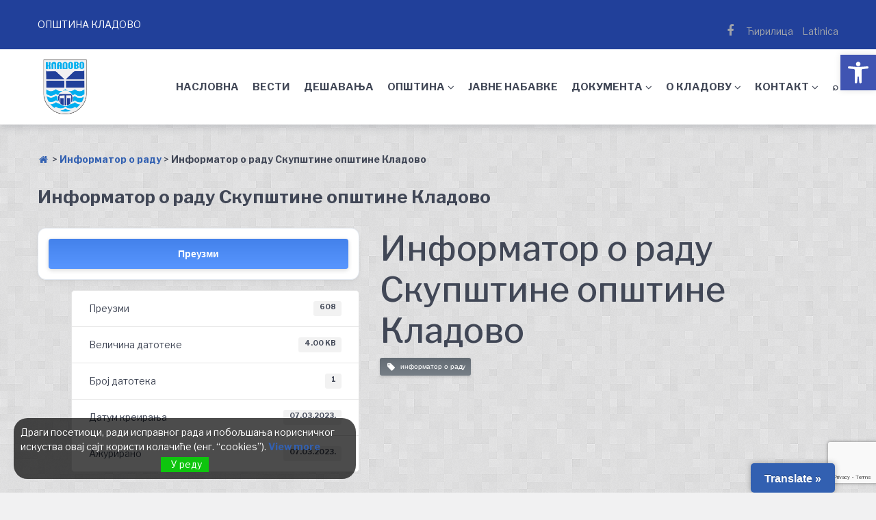

--- FILE ---
content_type: text/html; charset=utf-8
request_url: https://www.google.com/recaptcha/api2/anchor?ar=1&k=6LdCiFohAAAAAEM6gFVLpE6FZEMt8oHmu5o_rkbC&co=aHR0cHM6Ly9rbGFkb3ZvLm9yZy5yczo0NDM.&hl=en&v=PoyoqOPhxBO7pBk68S4YbpHZ&size=invisible&anchor-ms=20000&execute-ms=30000&cb=avla1ik6daim
body_size: 48725
content:
<!DOCTYPE HTML><html dir="ltr" lang="en"><head><meta http-equiv="Content-Type" content="text/html; charset=UTF-8">
<meta http-equiv="X-UA-Compatible" content="IE=edge">
<title>reCAPTCHA</title>
<style type="text/css">
/* cyrillic-ext */
@font-face {
  font-family: 'Roboto';
  font-style: normal;
  font-weight: 400;
  font-stretch: 100%;
  src: url(//fonts.gstatic.com/s/roboto/v48/KFO7CnqEu92Fr1ME7kSn66aGLdTylUAMa3GUBHMdazTgWw.woff2) format('woff2');
  unicode-range: U+0460-052F, U+1C80-1C8A, U+20B4, U+2DE0-2DFF, U+A640-A69F, U+FE2E-FE2F;
}
/* cyrillic */
@font-face {
  font-family: 'Roboto';
  font-style: normal;
  font-weight: 400;
  font-stretch: 100%;
  src: url(//fonts.gstatic.com/s/roboto/v48/KFO7CnqEu92Fr1ME7kSn66aGLdTylUAMa3iUBHMdazTgWw.woff2) format('woff2');
  unicode-range: U+0301, U+0400-045F, U+0490-0491, U+04B0-04B1, U+2116;
}
/* greek-ext */
@font-face {
  font-family: 'Roboto';
  font-style: normal;
  font-weight: 400;
  font-stretch: 100%;
  src: url(//fonts.gstatic.com/s/roboto/v48/KFO7CnqEu92Fr1ME7kSn66aGLdTylUAMa3CUBHMdazTgWw.woff2) format('woff2');
  unicode-range: U+1F00-1FFF;
}
/* greek */
@font-face {
  font-family: 'Roboto';
  font-style: normal;
  font-weight: 400;
  font-stretch: 100%;
  src: url(//fonts.gstatic.com/s/roboto/v48/KFO7CnqEu92Fr1ME7kSn66aGLdTylUAMa3-UBHMdazTgWw.woff2) format('woff2');
  unicode-range: U+0370-0377, U+037A-037F, U+0384-038A, U+038C, U+038E-03A1, U+03A3-03FF;
}
/* math */
@font-face {
  font-family: 'Roboto';
  font-style: normal;
  font-weight: 400;
  font-stretch: 100%;
  src: url(//fonts.gstatic.com/s/roboto/v48/KFO7CnqEu92Fr1ME7kSn66aGLdTylUAMawCUBHMdazTgWw.woff2) format('woff2');
  unicode-range: U+0302-0303, U+0305, U+0307-0308, U+0310, U+0312, U+0315, U+031A, U+0326-0327, U+032C, U+032F-0330, U+0332-0333, U+0338, U+033A, U+0346, U+034D, U+0391-03A1, U+03A3-03A9, U+03B1-03C9, U+03D1, U+03D5-03D6, U+03F0-03F1, U+03F4-03F5, U+2016-2017, U+2034-2038, U+203C, U+2040, U+2043, U+2047, U+2050, U+2057, U+205F, U+2070-2071, U+2074-208E, U+2090-209C, U+20D0-20DC, U+20E1, U+20E5-20EF, U+2100-2112, U+2114-2115, U+2117-2121, U+2123-214F, U+2190, U+2192, U+2194-21AE, U+21B0-21E5, U+21F1-21F2, U+21F4-2211, U+2213-2214, U+2216-22FF, U+2308-230B, U+2310, U+2319, U+231C-2321, U+2336-237A, U+237C, U+2395, U+239B-23B7, U+23D0, U+23DC-23E1, U+2474-2475, U+25AF, U+25B3, U+25B7, U+25BD, U+25C1, U+25CA, U+25CC, U+25FB, U+266D-266F, U+27C0-27FF, U+2900-2AFF, U+2B0E-2B11, U+2B30-2B4C, U+2BFE, U+3030, U+FF5B, U+FF5D, U+1D400-1D7FF, U+1EE00-1EEFF;
}
/* symbols */
@font-face {
  font-family: 'Roboto';
  font-style: normal;
  font-weight: 400;
  font-stretch: 100%;
  src: url(//fonts.gstatic.com/s/roboto/v48/KFO7CnqEu92Fr1ME7kSn66aGLdTylUAMaxKUBHMdazTgWw.woff2) format('woff2');
  unicode-range: U+0001-000C, U+000E-001F, U+007F-009F, U+20DD-20E0, U+20E2-20E4, U+2150-218F, U+2190, U+2192, U+2194-2199, U+21AF, U+21E6-21F0, U+21F3, U+2218-2219, U+2299, U+22C4-22C6, U+2300-243F, U+2440-244A, U+2460-24FF, U+25A0-27BF, U+2800-28FF, U+2921-2922, U+2981, U+29BF, U+29EB, U+2B00-2BFF, U+4DC0-4DFF, U+FFF9-FFFB, U+10140-1018E, U+10190-1019C, U+101A0, U+101D0-101FD, U+102E0-102FB, U+10E60-10E7E, U+1D2C0-1D2D3, U+1D2E0-1D37F, U+1F000-1F0FF, U+1F100-1F1AD, U+1F1E6-1F1FF, U+1F30D-1F30F, U+1F315, U+1F31C, U+1F31E, U+1F320-1F32C, U+1F336, U+1F378, U+1F37D, U+1F382, U+1F393-1F39F, U+1F3A7-1F3A8, U+1F3AC-1F3AF, U+1F3C2, U+1F3C4-1F3C6, U+1F3CA-1F3CE, U+1F3D4-1F3E0, U+1F3ED, U+1F3F1-1F3F3, U+1F3F5-1F3F7, U+1F408, U+1F415, U+1F41F, U+1F426, U+1F43F, U+1F441-1F442, U+1F444, U+1F446-1F449, U+1F44C-1F44E, U+1F453, U+1F46A, U+1F47D, U+1F4A3, U+1F4B0, U+1F4B3, U+1F4B9, U+1F4BB, U+1F4BF, U+1F4C8-1F4CB, U+1F4D6, U+1F4DA, U+1F4DF, U+1F4E3-1F4E6, U+1F4EA-1F4ED, U+1F4F7, U+1F4F9-1F4FB, U+1F4FD-1F4FE, U+1F503, U+1F507-1F50B, U+1F50D, U+1F512-1F513, U+1F53E-1F54A, U+1F54F-1F5FA, U+1F610, U+1F650-1F67F, U+1F687, U+1F68D, U+1F691, U+1F694, U+1F698, U+1F6AD, U+1F6B2, U+1F6B9-1F6BA, U+1F6BC, U+1F6C6-1F6CF, U+1F6D3-1F6D7, U+1F6E0-1F6EA, U+1F6F0-1F6F3, U+1F6F7-1F6FC, U+1F700-1F7FF, U+1F800-1F80B, U+1F810-1F847, U+1F850-1F859, U+1F860-1F887, U+1F890-1F8AD, U+1F8B0-1F8BB, U+1F8C0-1F8C1, U+1F900-1F90B, U+1F93B, U+1F946, U+1F984, U+1F996, U+1F9E9, U+1FA00-1FA6F, U+1FA70-1FA7C, U+1FA80-1FA89, U+1FA8F-1FAC6, U+1FACE-1FADC, U+1FADF-1FAE9, U+1FAF0-1FAF8, U+1FB00-1FBFF;
}
/* vietnamese */
@font-face {
  font-family: 'Roboto';
  font-style: normal;
  font-weight: 400;
  font-stretch: 100%;
  src: url(//fonts.gstatic.com/s/roboto/v48/KFO7CnqEu92Fr1ME7kSn66aGLdTylUAMa3OUBHMdazTgWw.woff2) format('woff2');
  unicode-range: U+0102-0103, U+0110-0111, U+0128-0129, U+0168-0169, U+01A0-01A1, U+01AF-01B0, U+0300-0301, U+0303-0304, U+0308-0309, U+0323, U+0329, U+1EA0-1EF9, U+20AB;
}
/* latin-ext */
@font-face {
  font-family: 'Roboto';
  font-style: normal;
  font-weight: 400;
  font-stretch: 100%;
  src: url(//fonts.gstatic.com/s/roboto/v48/KFO7CnqEu92Fr1ME7kSn66aGLdTylUAMa3KUBHMdazTgWw.woff2) format('woff2');
  unicode-range: U+0100-02BA, U+02BD-02C5, U+02C7-02CC, U+02CE-02D7, U+02DD-02FF, U+0304, U+0308, U+0329, U+1D00-1DBF, U+1E00-1E9F, U+1EF2-1EFF, U+2020, U+20A0-20AB, U+20AD-20C0, U+2113, U+2C60-2C7F, U+A720-A7FF;
}
/* latin */
@font-face {
  font-family: 'Roboto';
  font-style: normal;
  font-weight: 400;
  font-stretch: 100%;
  src: url(//fonts.gstatic.com/s/roboto/v48/KFO7CnqEu92Fr1ME7kSn66aGLdTylUAMa3yUBHMdazQ.woff2) format('woff2');
  unicode-range: U+0000-00FF, U+0131, U+0152-0153, U+02BB-02BC, U+02C6, U+02DA, U+02DC, U+0304, U+0308, U+0329, U+2000-206F, U+20AC, U+2122, U+2191, U+2193, U+2212, U+2215, U+FEFF, U+FFFD;
}
/* cyrillic-ext */
@font-face {
  font-family: 'Roboto';
  font-style: normal;
  font-weight: 500;
  font-stretch: 100%;
  src: url(//fonts.gstatic.com/s/roboto/v48/KFO7CnqEu92Fr1ME7kSn66aGLdTylUAMa3GUBHMdazTgWw.woff2) format('woff2');
  unicode-range: U+0460-052F, U+1C80-1C8A, U+20B4, U+2DE0-2DFF, U+A640-A69F, U+FE2E-FE2F;
}
/* cyrillic */
@font-face {
  font-family: 'Roboto';
  font-style: normal;
  font-weight: 500;
  font-stretch: 100%;
  src: url(//fonts.gstatic.com/s/roboto/v48/KFO7CnqEu92Fr1ME7kSn66aGLdTylUAMa3iUBHMdazTgWw.woff2) format('woff2');
  unicode-range: U+0301, U+0400-045F, U+0490-0491, U+04B0-04B1, U+2116;
}
/* greek-ext */
@font-face {
  font-family: 'Roboto';
  font-style: normal;
  font-weight: 500;
  font-stretch: 100%;
  src: url(//fonts.gstatic.com/s/roboto/v48/KFO7CnqEu92Fr1ME7kSn66aGLdTylUAMa3CUBHMdazTgWw.woff2) format('woff2');
  unicode-range: U+1F00-1FFF;
}
/* greek */
@font-face {
  font-family: 'Roboto';
  font-style: normal;
  font-weight: 500;
  font-stretch: 100%;
  src: url(//fonts.gstatic.com/s/roboto/v48/KFO7CnqEu92Fr1ME7kSn66aGLdTylUAMa3-UBHMdazTgWw.woff2) format('woff2');
  unicode-range: U+0370-0377, U+037A-037F, U+0384-038A, U+038C, U+038E-03A1, U+03A3-03FF;
}
/* math */
@font-face {
  font-family: 'Roboto';
  font-style: normal;
  font-weight: 500;
  font-stretch: 100%;
  src: url(//fonts.gstatic.com/s/roboto/v48/KFO7CnqEu92Fr1ME7kSn66aGLdTylUAMawCUBHMdazTgWw.woff2) format('woff2');
  unicode-range: U+0302-0303, U+0305, U+0307-0308, U+0310, U+0312, U+0315, U+031A, U+0326-0327, U+032C, U+032F-0330, U+0332-0333, U+0338, U+033A, U+0346, U+034D, U+0391-03A1, U+03A3-03A9, U+03B1-03C9, U+03D1, U+03D5-03D6, U+03F0-03F1, U+03F4-03F5, U+2016-2017, U+2034-2038, U+203C, U+2040, U+2043, U+2047, U+2050, U+2057, U+205F, U+2070-2071, U+2074-208E, U+2090-209C, U+20D0-20DC, U+20E1, U+20E5-20EF, U+2100-2112, U+2114-2115, U+2117-2121, U+2123-214F, U+2190, U+2192, U+2194-21AE, U+21B0-21E5, U+21F1-21F2, U+21F4-2211, U+2213-2214, U+2216-22FF, U+2308-230B, U+2310, U+2319, U+231C-2321, U+2336-237A, U+237C, U+2395, U+239B-23B7, U+23D0, U+23DC-23E1, U+2474-2475, U+25AF, U+25B3, U+25B7, U+25BD, U+25C1, U+25CA, U+25CC, U+25FB, U+266D-266F, U+27C0-27FF, U+2900-2AFF, U+2B0E-2B11, U+2B30-2B4C, U+2BFE, U+3030, U+FF5B, U+FF5D, U+1D400-1D7FF, U+1EE00-1EEFF;
}
/* symbols */
@font-face {
  font-family: 'Roboto';
  font-style: normal;
  font-weight: 500;
  font-stretch: 100%;
  src: url(//fonts.gstatic.com/s/roboto/v48/KFO7CnqEu92Fr1ME7kSn66aGLdTylUAMaxKUBHMdazTgWw.woff2) format('woff2');
  unicode-range: U+0001-000C, U+000E-001F, U+007F-009F, U+20DD-20E0, U+20E2-20E4, U+2150-218F, U+2190, U+2192, U+2194-2199, U+21AF, U+21E6-21F0, U+21F3, U+2218-2219, U+2299, U+22C4-22C6, U+2300-243F, U+2440-244A, U+2460-24FF, U+25A0-27BF, U+2800-28FF, U+2921-2922, U+2981, U+29BF, U+29EB, U+2B00-2BFF, U+4DC0-4DFF, U+FFF9-FFFB, U+10140-1018E, U+10190-1019C, U+101A0, U+101D0-101FD, U+102E0-102FB, U+10E60-10E7E, U+1D2C0-1D2D3, U+1D2E0-1D37F, U+1F000-1F0FF, U+1F100-1F1AD, U+1F1E6-1F1FF, U+1F30D-1F30F, U+1F315, U+1F31C, U+1F31E, U+1F320-1F32C, U+1F336, U+1F378, U+1F37D, U+1F382, U+1F393-1F39F, U+1F3A7-1F3A8, U+1F3AC-1F3AF, U+1F3C2, U+1F3C4-1F3C6, U+1F3CA-1F3CE, U+1F3D4-1F3E0, U+1F3ED, U+1F3F1-1F3F3, U+1F3F5-1F3F7, U+1F408, U+1F415, U+1F41F, U+1F426, U+1F43F, U+1F441-1F442, U+1F444, U+1F446-1F449, U+1F44C-1F44E, U+1F453, U+1F46A, U+1F47D, U+1F4A3, U+1F4B0, U+1F4B3, U+1F4B9, U+1F4BB, U+1F4BF, U+1F4C8-1F4CB, U+1F4D6, U+1F4DA, U+1F4DF, U+1F4E3-1F4E6, U+1F4EA-1F4ED, U+1F4F7, U+1F4F9-1F4FB, U+1F4FD-1F4FE, U+1F503, U+1F507-1F50B, U+1F50D, U+1F512-1F513, U+1F53E-1F54A, U+1F54F-1F5FA, U+1F610, U+1F650-1F67F, U+1F687, U+1F68D, U+1F691, U+1F694, U+1F698, U+1F6AD, U+1F6B2, U+1F6B9-1F6BA, U+1F6BC, U+1F6C6-1F6CF, U+1F6D3-1F6D7, U+1F6E0-1F6EA, U+1F6F0-1F6F3, U+1F6F7-1F6FC, U+1F700-1F7FF, U+1F800-1F80B, U+1F810-1F847, U+1F850-1F859, U+1F860-1F887, U+1F890-1F8AD, U+1F8B0-1F8BB, U+1F8C0-1F8C1, U+1F900-1F90B, U+1F93B, U+1F946, U+1F984, U+1F996, U+1F9E9, U+1FA00-1FA6F, U+1FA70-1FA7C, U+1FA80-1FA89, U+1FA8F-1FAC6, U+1FACE-1FADC, U+1FADF-1FAE9, U+1FAF0-1FAF8, U+1FB00-1FBFF;
}
/* vietnamese */
@font-face {
  font-family: 'Roboto';
  font-style: normal;
  font-weight: 500;
  font-stretch: 100%;
  src: url(//fonts.gstatic.com/s/roboto/v48/KFO7CnqEu92Fr1ME7kSn66aGLdTylUAMa3OUBHMdazTgWw.woff2) format('woff2');
  unicode-range: U+0102-0103, U+0110-0111, U+0128-0129, U+0168-0169, U+01A0-01A1, U+01AF-01B0, U+0300-0301, U+0303-0304, U+0308-0309, U+0323, U+0329, U+1EA0-1EF9, U+20AB;
}
/* latin-ext */
@font-face {
  font-family: 'Roboto';
  font-style: normal;
  font-weight: 500;
  font-stretch: 100%;
  src: url(//fonts.gstatic.com/s/roboto/v48/KFO7CnqEu92Fr1ME7kSn66aGLdTylUAMa3KUBHMdazTgWw.woff2) format('woff2');
  unicode-range: U+0100-02BA, U+02BD-02C5, U+02C7-02CC, U+02CE-02D7, U+02DD-02FF, U+0304, U+0308, U+0329, U+1D00-1DBF, U+1E00-1E9F, U+1EF2-1EFF, U+2020, U+20A0-20AB, U+20AD-20C0, U+2113, U+2C60-2C7F, U+A720-A7FF;
}
/* latin */
@font-face {
  font-family: 'Roboto';
  font-style: normal;
  font-weight: 500;
  font-stretch: 100%;
  src: url(//fonts.gstatic.com/s/roboto/v48/KFO7CnqEu92Fr1ME7kSn66aGLdTylUAMa3yUBHMdazQ.woff2) format('woff2');
  unicode-range: U+0000-00FF, U+0131, U+0152-0153, U+02BB-02BC, U+02C6, U+02DA, U+02DC, U+0304, U+0308, U+0329, U+2000-206F, U+20AC, U+2122, U+2191, U+2193, U+2212, U+2215, U+FEFF, U+FFFD;
}
/* cyrillic-ext */
@font-face {
  font-family: 'Roboto';
  font-style: normal;
  font-weight: 900;
  font-stretch: 100%;
  src: url(//fonts.gstatic.com/s/roboto/v48/KFO7CnqEu92Fr1ME7kSn66aGLdTylUAMa3GUBHMdazTgWw.woff2) format('woff2');
  unicode-range: U+0460-052F, U+1C80-1C8A, U+20B4, U+2DE0-2DFF, U+A640-A69F, U+FE2E-FE2F;
}
/* cyrillic */
@font-face {
  font-family: 'Roboto';
  font-style: normal;
  font-weight: 900;
  font-stretch: 100%;
  src: url(//fonts.gstatic.com/s/roboto/v48/KFO7CnqEu92Fr1ME7kSn66aGLdTylUAMa3iUBHMdazTgWw.woff2) format('woff2');
  unicode-range: U+0301, U+0400-045F, U+0490-0491, U+04B0-04B1, U+2116;
}
/* greek-ext */
@font-face {
  font-family: 'Roboto';
  font-style: normal;
  font-weight: 900;
  font-stretch: 100%;
  src: url(//fonts.gstatic.com/s/roboto/v48/KFO7CnqEu92Fr1ME7kSn66aGLdTylUAMa3CUBHMdazTgWw.woff2) format('woff2');
  unicode-range: U+1F00-1FFF;
}
/* greek */
@font-face {
  font-family: 'Roboto';
  font-style: normal;
  font-weight: 900;
  font-stretch: 100%;
  src: url(//fonts.gstatic.com/s/roboto/v48/KFO7CnqEu92Fr1ME7kSn66aGLdTylUAMa3-UBHMdazTgWw.woff2) format('woff2');
  unicode-range: U+0370-0377, U+037A-037F, U+0384-038A, U+038C, U+038E-03A1, U+03A3-03FF;
}
/* math */
@font-face {
  font-family: 'Roboto';
  font-style: normal;
  font-weight: 900;
  font-stretch: 100%;
  src: url(//fonts.gstatic.com/s/roboto/v48/KFO7CnqEu92Fr1ME7kSn66aGLdTylUAMawCUBHMdazTgWw.woff2) format('woff2');
  unicode-range: U+0302-0303, U+0305, U+0307-0308, U+0310, U+0312, U+0315, U+031A, U+0326-0327, U+032C, U+032F-0330, U+0332-0333, U+0338, U+033A, U+0346, U+034D, U+0391-03A1, U+03A3-03A9, U+03B1-03C9, U+03D1, U+03D5-03D6, U+03F0-03F1, U+03F4-03F5, U+2016-2017, U+2034-2038, U+203C, U+2040, U+2043, U+2047, U+2050, U+2057, U+205F, U+2070-2071, U+2074-208E, U+2090-209C, U+20D0-20DC, U+20E1, U+20E5-20EF, U+2100-2112, U+2114-2115, U+2117-2121, U+2123-214F, U+2190, U+2192, U+2194-21AE, U+21B0-21E5, U+21F1-21F2, U+21F4-2211, U+2213-2214, U+2216-22FF, U+2308-230B, U+2310, U+2319, U+231C-2321, U+2336-237A, U+237C, U+2395, U+239B-23B7, U+23D0, U+23DC-23E1, U+2474-2475, U+25AF, U+25B3, U+25B7, U+25BD, U+25C1, U+25CA, U+25CC, U+25FB, U+266D-266F, U+27C0-27FF, U+2900-2AFF, U+2B0E-2B11, U+2B30-2B4C, U+2BFE, U+3030, U+FF5B, U+FF5D, U+1D400-1D7FF, U+1EE00-1EEFF;
}
/* symbols */
@font-face {
  font-family: 'Roboto';
  font-style: normal;
  font-weight: 900;
  font-stretch: 100%;
  src: url(//fonts.gstatic.com/s/roboto/v48/KFO7CnqEu92Fr1ME7kSn66aGLdTylUAMaxKUBHMdazTgWw.woff2) format('woff2');
  unicode-range: U+0001-000C, U+000E-001F, U+007F-009F, U+20DD-20E0, U+20E2-20E4, U+2150-218F, U+2190, U+2192, U+2194-2199, U+21AF, U+21E6-21F0, U+21F3, U+2218-2219, U+2299, U+22C4-22C6, U+2300-243F, U+2440-244A, U+2460-24FF, U+25A0-27BF, U+2800-28FF, U+2921-2922, U+2981, U+29BF, U+29EB, U+2B00-2BFF, U+4DC0-4DFF, U+FFF9-FFFB, U+10140-1018E, U+10190-1019C, U+101A0, U+101D0-101FD, U+102E0-102FB, U+10E60-10E7E, U+1D2C0-1D2D3, U+1D2E0-1D37F, U+1F000-1F0FF, U+1F100-1F1AD, U+1F1E6-1F1FF, U+1F30D-1F30F, U+1F315, U+1F31C, U+1F31E, U+1F320-1F32C, U+1F336, U+1F378, U+1F37D, U+1F382, U+1F393-1F39F, U+1F3A7-1F3A8, U+1F3AC-1F3AF, U+1F3C2, U+1F3C4-1F3C6, U+1F3CA-1F3CE, U+1F3D4-1F3E0, U+1F3ED, U+1F3F1-1F3F3, U+1F3F5-1F3F7, U+1F408, U+1F415, U+1F41F, U+1F426, U+1F43F, U+1F441-1F442, U+1F444, U+1F446-1F449, U+1F44C-1F44E, U+1F453, U+1F46A, U+1F47D, U+1F4A3, U+1F4B0, U+1F4B3, U+1F4B9, U+1F4BB, U+1F4BF, U+1F4C8-1F4CB, U+1F4D6, U+1F4DA, U+1F4DF, U+1F4E3-1F4E6, U+1F4EA-1F4ED, U+1F4F7, U+1F4F9-1F4FB, U+1F4FD-1F4FE, U+1F503, U+1F507-1F50B, U+1F50D, U+1F512-1F513, U+1F53E-1F54A, U+1F54F-1F5FA, U+1F610, U+1F650-1F67F, U+1F687, U+1F68D, U+1F691, U+1F694, U+1F698, U+1F6AD, U+1F6B2, U+1F6B9-1F6BA, U+1F6BC, U+1F6C6-1F6CF, U+1F6D3-1F6D7, U+1F6E0-1F6EA, U+1F6F0-1F6F3, U+1F6F7-1F6FC, U+1F700-1F7FF, U+1F800-1F80B, U+1F810-1F847, U+1F850-1F859, U+1F860-1F887, U+1F890-1F8AD, U+1F8B0-1F8BB, U+1F8C0-1F8C1, U+1F900-1F90B, U+1F93B, U+1F946, U+1F984, U+1F996, U+1F9E9, U+1FA00-1FA6F, U+1FA70-1FA7C, U+1FA80-1FA89, U+1FA8F-1FAC6, U+1FACE-1FADC, U+1FADF-1FAE9, U+1FAF0-1FAF8, U+1FB00-1FBFF;
}
/* vietnamese */
@font-face {
  font-family: 'Roboto';
  font-style: normal;
  font-weight: 900;
  font-stretch: 100%;
  src: url(//fonts.gstatic.com/s/roboto/v48/KFO7CnqEu92Fr1ME7kSn66aGLdTylUAMa3OUBHMdazTgWw.woff2) format('woff2');
  unicode-range: U+0102-0103, U+0110-0111, U+0128-0129, U+0168-0169, U+01A0-01A1, U+01AF-01B0, U+0300-0301, U+0303-0304, U+0308-0309, U+0323, U+0329, U+1EA0-1EF9, U+20AB;
}
/* latin-ext */
@font-face {
  font-family: 'Roboto';
  font-style: normal;
  font-weight: 900;
  font-stretch: 100%;
  src: url(//fonts.gstatic.com/s/roboto/v48/KFO7CnqEu92Fr1ME7kSn66aGLdTylUAMa3KUBHMdazTgWw.woff2) format('woff2');
  unicode-range: U+0100-02BA, U+02BD-02C5, U+02C7-02CC, U+02CE-02D7, U+02DD-02FF, U+0304, U+0308, U+0329, U+1D00-1DBF, U+1E00-1E9F, U+1EF2-1EFF, U+2020, U+20A0-20AB, U+20AD-20C0, U+2113, U+2C60-2C7F, U+A720-A7FF;
}
/* latin */
@font-face {
  font-family: 'Roboto';
  font-style: normal;
  font-weight: 900;
  font-stretch: 100%;
  src: url(//fonts.gstatic.com/s/roboto/v48/KFO7CnqEu92Fr1ME7kSn66aGLdTylUAMa3yUBHMdazQ.woff2) format('woff2');
  unicode-range: U+0000-00FF, U+0131, U+0152-0153, U+02BB-02BC, U+02C6, U+02DA, U+02DC, U+0304, U+0308, U+0329, U+2000-206F, U+20AC, U+2122, U+2191, U+2193, U+2212, U+2215, U+FEFF, U+FFFD;
}

</style>
<link rel="stylesheet" type="text/css" href="https://www.gstatic.com/recaptcha/releases/PoyoqOPhxBO7pBk68S4YbpHZ/styles__ltr.css">
<script nonce="K9bETdFwOCER2O2ab5Owgw" type="text/javascript">window['__recaptcha_api'] = 'https://www.google.com/recaptcha/api2/';</script>
<script type="text/javascript" src="https://www.gstatic.com/recaptcha/releases/PoyoqOPhxBO7pBk68S4YbpHZ/recaptcha__en.js" nonce="K9bETdFwOCER2O2ab5Owgw">
      
    </script></head>
<body><div id="rc-anchor-alert" class="rc-anchor-alert"></div>
<input type="hidden" id="recaptcha-token" value="[base64]">
<script type="text/javascript" nonce="K9bETdFwOCER2O2ab5Owgw">
      recaptcha.anchor.Main.init("[\x22ainput\x22,[\x22bgdata\x22,\x22\x22,\[base64]/[base64]/[base64]/[base64]/[base64]/[base64]/KGcoTywyNTMsTy5PKSxVRyhPLEMpKTpnKE8sMjUzLEMpLE8pKSxsKSksTykpfSxieT1mdW5jdGlvbihDLE8sdSxsKXtmb3IobD0odT1SKEMpLDApO08+MDtPLS0pbD1sPDw4fFooQyk7ZyhDLHUsbCl9LFVHPWZ1bmN0aW9uKEMsTyl7Qy5pLmxlbmd0aD4xMDQ/[base64]/[base64]/[base64]/[base64]/[base64]/[base64]/[base64]\\u003d\x22,\[base64]\\u003d\x22,\x22YMK1McKHwrfCo8KDOxTChiVew6/Dt8KHwqHDuMKmwpctw6wGwqTDkMOxw4DDkcKLJsK7XjDDosKJEcKCdX/Dh8KwKWTCisOLYXrCgMKlR8OMdMOBwpkEw6oawoNrwqnDrxDCmsOVWMK6w4nDpAfDoj4gBwPCp0EeSHPDujbCrljDrD3DpsK3w7dhw73CosOEwogVw7Y7UnkHwpYlLMOndMOmMcKpwpEMw5gTw6DCmSjDgMK0QMKQw4rCpcOTw6xeWmDClD/Cv8O+wofDlTkRZDdFwoFIJMKNw7RDQsOgwql6woRJX8O5IRVMwrbDnsKEIMOfw5RXaSbClR7ChzvCqG8NeTvCtX7Du8OwcVY7w6V4wpvCjn9tSQg7VsKOPg3CgMO2XMOQwpFndsO8w4ojw5PDgsOVw689w6gNw4M+f8KEw6MIBlrDmgFmwpYyw7rChMOGNRofTMOFNg/DkXzCrC16BToZwoB3wqHChBjDrCLDl0R9wrjCpn3Dk2ZqwosFwr7ClDfDnMKZw74nBG0hL8KSw6vCtMOWw6bDu8OywoHCtkY1asOqw59uw5PDocKFFVVywqnDiVAtaMKMw6LCt8O/JMOhwqA5EcONAsKPandTw4csHMO8w6LDoRfCqsO+eCQDVDwFw7/CuQBJwqLDlw5IU8KEwq1gRsO2w4TDllnDrMOlwrXDum5nNibDl8KWK1HDgVJHKRvDgsOmwoPDisOBwrPCqAPCnMKEJjnChsKPwpoww4HDpm5Vw4UeEcKfbsKjwrzDh8KiZk1Dw4/DhwYxcCJyQMKmw5pDYMOLwrPCiW/Dqwt8TMOkBhfCmcOdworDpsK9wo3DuUtlQRgiYw9nFsKHw4xHTHbDqMKADcKiYSTCgx3ClSTCh8O1w4rCuifDk8KZwqPCoMOeKsOXM8ORDFHCp0Q9c8K2w4HDssKywpHDtcK/w6F9woRhw4DDhcKfVsKKwp/[base64]/CjcORcTfCnCULwrfCnF0LwpJUw57Ds8KAw6InP8O2wpHDp2bDrm7Dv8KmMktOecOpw5LDl8KiCWVsw5zCk8KdwqVML8Oww47Dl0hcw4/Doxc6wr/Dlyo2wpBtA8K2woo0w5llbsOhe2jCnBFdd8KTwr7CkcOAw4fCvsO1w6Vsdi/CjMOpwp3CgztFQMOGw6ZRTcOZw5ZtdMOHw5LDuiU7w6hHwrHCuh5vcMOOwpnDg8OTI8K8wrTDr8KOK8OcwoHCnwJ9eWkueBLCq8ONw7lrCsOyJBxXw6/[base64]/BsONw5lfw4Zaw4fCkcKBwpnDqMKjKAjDnHrDkXBCYhjDqcOKwp0BZAtfw6jCgnxxworCs8K2LsO/[base64]/JSdzM05Nw7TDt0TCuQ7CpzzCmMKvICN+dgtzwpg7woQJWsKOw5QjeHbCscOiw4/ChsKNMsOCR8KjwrLCjcKcw4fCkAHCqcOJwo3DjMKWDjU+wq7CrMKuwrnDmDE7w7/DkcKnwoPCvSM/w7NAKcKoTgzClMKdw4QEZ8OiJkTDjCl/KUIsO8K6woVIcBTDhVjDgD9qMQ5vaW/Cm8Kzwp7CoizCrRkkNhpnw7l/NH4Ww7DClcKXw7ZVw7BOw7rDjcKiwpImw4JAwpbDjBXCkTXCjsKewqHDrz7Ck33DjcObwp1xwp5HwoQHE8OLwpDCsB4AX8KKw6wmcMO9FsKvccK9ciUsAcKTLsKeTAgYFVJjw4g3w6fCk3pkbcO+Fh86woJ2ZXjDvhbDgsOSwogCwr/CrsKOwp/DpHLDim8XwroBS8Odw4xrw7nDssO8O8Kgw5PChhYFw5kFMsKhw48uSm87w5TDiMK/BMO7w6ISaDLCucOPTMKNw7rCicOJw5dTKsOnwqPCmsKiXcKHcCnDjMOKwoTCiBbDuBLCn8KAwq3ClMOiccOiwr/Cv8OISkPCvk/DrwvDrMOQwrlswrTDvQwSw75/wrp2EcKqwq/ChibDkcKwFcKfGjJ8EsK4JifCt8OmKBZLBMKOKMKUw61Iwr3CgDxaMMOhwqkqWC/[base64]/CiAV1VsKAMXXCrBZ2w6Q1w4cmwoHCtVQXwrQDwrLDnMKqwppnwo/DlMOqCGhVesKbM8ONMMK2wrfCp1HCkSbClw0pwpfClRHDvUUcEcKQw67CtcO4w7jCncO7wpjCrcKDbsOcwo7DsWnDhAzDnMOuScKFKcKGADRLwqLClzTDqsO1S8OrcMOBYBs7dMKNX8KyTFTDiipdG8K+w7rDjMOuw7PClVsYw7wFw6svw7tzwo3CiTTDtDIIw7PDql/Ch8OWUkohw6Vyw5oBwqcuOsK1w7YZKcKvwrXCrsK3W8K4WTJcw7LCtsK5LCReKV3CjcKFw5rCoTbDqxHDrsKYJinCjMO9w77DuVEDe8OTw7MrY1sCZcK/wp7DjDHDgHcNwqpSZ8KbEAVNwrnDusOeR2ZjRSHDgMKvO3LCpS3CqsKfRcKeeUUjwpx2dsKew6/ClWBiZcOWPsKwFmTCsMO5wppbw6LDrFrCvcKowoYadi4+wonDisKTwrwrw79sIcOxaWRtwpzDo8KBJwXDmjPCphx3F8ORw758O8O6U3BPwo7DikROF8KGR8O+w6TChMOiQ8OtwqfDpm3Dv8ONDGhbQRtgCXXDtx7CtMOZGsKfWcO/bELCrD8sZlNlGsOww5wNw5rDrSYPKlRGUcO/w7BFXUURSX1uwosLwpMLcidRAMKjw5RwwrwxQUhxC1cBJxrCq8O1DH8QwrnDsMKvMcKjWXHDqTzChxg2YhvDh8KiXsKiW8Ofw6fDuRrDlhpaw7vDtjfClcKxwq8cccOyw7MIwo00wrvDssOLw5fDkcOFF8OoNi0lCsKMPVBcacKfw5zDninDkcO/wqDCk8KFKhbCsh0QecK8OmfCicK4OMO1HCDCicK3WsKFH8KqwqXCvzYLw5JowpDDrsK8w4hDVwrDhcO5w60oEUtTw5l0CMK/FyLDisONQ3dKw4XDpHIRJ8OCfHDCicOWw4/CtCzCl0jCosOfw5TCpA4jTMKzEE7CmHPDksKEw5V1wpHDhMOEwrZYHmrCnz48w7FdNsOXdypUS8K5w7hnacObw6LDtMOKIgPCmcO+w6vDpQDDtcOFworDqsOtwrklwpdzSkUVw6fCpQ4YccK+w7rCjMKvbMOOw6/DpMKqwqJjSFlFEcKiOcKYwos4JsOIHcO0CMOtw4nDu1LCny7DlsKTwrLCvcKLwp9/JsOQwqbDlUQgWWrCjn0Dw5MPwqcewp/CpGjCucO5w5PDnFIIwq/DvMOPfjrDkcOcwo9qwqzDrmhww79hw48kwqtFwozDiMOUU8K1wrswwrIEAsKaEcKFTiPCvCXDhsO8aMO7eMOqwqB7w4tDLcOGw4Ihwotyw5JvDMKGw5PCt8O8WAoQw74Pw7/CmsOxP8KEw53CucOVw4ZjwqHDicKww5rDr8O0Dg8ewqguw60BHjNZw6JYPMOcPMOXw5kmwplCw6/CicKPwrkqLcKVwqTCksKGPlnCrcK9ZRl1w7ZHDkDCv8OwJsK7wobDvMK+w4LDiiQrw6PCl8K5wq4zw4TCpznCo8Osw43CmcKDwoU7NxnCuEpcdcOMXsKdMsKqEsO6BMObw5lFKCXDqcKqNsOyXTAtL8Kcw749w4/CisKcwpskw7vDncOhw7/Dln5ubxBXbBgSAzzDs8ONw4DDt8OYcTRHHinDk8KoCkUJw4NURX5Ow7UmU25FIMKbwr/Csw4zRcO3aMOGdcOmw5FcwrDDhhV+w7XDicO4ZsKRIsK6IsOBwqMMQR3CsGbCgcKhZ8OVOTbDmEwrMxJ6wolywrDDl8Kmw4d+WsOMwoV+w5zCgFZ6wojDuxrDpsOTARt8wpp7A25kw6/CgU/CgsKHd8KvTDwiR8OewrzCgSLCq8KFHsKlw7vConTDhnUlCsKCemvCscKCwqw8wo7Cu0PDpl8jw7lTIDbDq8OAG8OTw4bCmRtQXnZzAcKqUMKMACnCqcO5A8KDw6d7ecKiwo4PPsKOwoVRAEjDv8Odwo/CrMO+w6NxeC1xwq/DlX40b3zCmT8Kwr90wpjDiHVlwqEEKSZ8w5sjwonDkcKAwoTCnh4swpd7DsKKwqR4K8K8w6PCtsOwQsKiw71wXVcNw7bDs8OnaBbDj8KHw6htw4/ChnIXw7ZLQcOnworCkMK9AcKySy3Cgy1OUVzCosK4CiDDoWHDpMKCwovDqsOzwrg7WSTCg03Cp0UFwo9QVcKJJcKjKWXDu8KQwqwFwpRiWA/[base64]/[base64]/Dn0zDpURcwpA9Qh/CrMK0TMKPw63DqcKyw7nCqV8RIMKDbwTDgsKcw5jCuinCpiDChsO/ZMOfF8KIw7BEwofCmCp/MFpSw4tJw49mDFNeRAVhw4gzwrwPw5vDngU7P2nDmsKiw4N5wosZw4DCocKYwoXDqMKqWsOfTgkpw7RywqFkw6Epw5kBwp7DpjjCplzCrMOcw7ZENUFhwr3DlMKuLcOVV3cpw64lPx8TYMOBfikgRMOSfMOTw4/DisK5eWHCi8O4cg1HD11Uw6vCiQ/[base64]/DthPCpFVqw7/Dqgwgw4h5MA9zw5fDiRXDusK2UCltBhDDiXbChsK2EAvCpsKiw4MXd0EJwpw5CMKjKMKiw5BPw6weF8Ozd8OYw4pVwr/CmBTCj8KKw5kCdsKdw4hsS2nCuFJAP8O9SsOqF8OfXMKqYmvDrD/Cj1TDjlPDnTHDmsObw4BMwr12wrHCicKYw6HCr395wpQXAsKQwonDk8K2wojCpSM6acKiQ8K0w6URID/Dj8KCwqpNCsKcfsOCGGzDusKFw4JoEE5hZWzCiH7DlcKEB0HDo0Rcw6TCshTDqUnDl8K5BGPDtkDCksKZUEsYw74/w58HO8OQakgJw6rCuWDDg8KfFXPDg1zCuDgFwq/DpUbCocOFwqnCmwZAUcOjf8KTw5R5YsK+w5NDV8KNwq/DoQNjQAciQmnDlhVDwqQzYno+ehl+w70bwrvDjz1pJsOmSADDlj/CsHnDscKqScKRw6FTcSAewpw7dFAnYsKnVUsFwpDDrSJNwpF0GMKvHXBzE8KJwqbDrsOQwpzCm8OLUcOYwoojbsKaw47DvsOQwpXDhBkEVwHCs3EAwpvCtUHDqCxtwrYKKsO9wpnDvMOaw5XCqcO1EDjDogg6w4LDmcOjNsO3w5E9w7HDjWHDsCDDpX/Ck1FjcsOTSiPDqTx0w5jDrlo7wqxIw5k3LWfDnsOtKsK/XMKGcMO5M8KRKMO2WS50CMKcV8OIYVhAw5DCpjPCj1HCrCbCklLDtXJow54ECsORQlkpwoXDrwZTDwDCjkI2wqTDujbDl8KTw47CuUQqw6nCuF0mwoPCncKzwrLCs8O1bEvCmcKrNhkKwocuwrR2wqTDl1vCoSHDniNBV8K/wossc8KRwrE9UFnCmcKSMwpIG8KHw47DvDrCuzE3JHVuwo7CmMO3Z8Onw5I5w5AFwpA6wqRAWsKGwrPDhsOVF3zDn8Oxw53DgsO/D1PCqcKuwqrCgFbDgEvDi8OkYwoFG8Kywo9mwonDpEXCh8KdPcKWDEPDiHTDjMO1GMKZFmE3w4olK8OFwo4JJ8OrJgd8wrbDl8KSw6Bbwok6bjzDv105wqLDrcKawqjDi8KMwqFCGD/Cn8KqElsGwr3Dj8KSBx4aBcOwwpHCpjrDo8OcfEhCwq/DuMKJJMOpUWzCo8OGw4fDvMOnw7DDuUJ4w7p2cj9/w6trWm40PSTClsOgLUHDs0HDmkrCk8O1OGzDhsKCICvDh0HCr2JIOcOewq7CsWbDgl4jQV/Dr3rDl8KJwr0mJlMLbMKRf8KJwpbCs8KTJAzDtCfDl8O0aMORwpHDj8OHfU/DlTrDrydyw6bChcO2AcOuUR9KW1jCn8KOO8KFK8K3SVXCgMKXNMKZHDDDrQfDlsK8FcKUwpQowq/DisOfwrfCsRYHLlTDrFcxwr/ClsO7dsKlwqDCtRDCpcKswp/DocKBH2DCocOJJEcTw7EZJ33CsMOvwr/CsMKLDl1/w5F/[base64]/OmcYw7pSaw7Cl8KnLVFsFVNtw4Z4w4DCmcOaLBPDgsKpGmjDuMKFw6/CmQrDt8KwLsKBLcKUw7ZDwpsgw6zDlyDCsF/CncKPwqhpXzJsG8KFw5/[base64]/N8Kswp07Z8KNw5vCtCpIBBjDmz8ZY2p2wqDCg1XCncKVw6LDq3VPE8KtYgzCpAzDiATDoV7DuQrCksK6wqvDlldIwpxLfsOBwrnDvWHCh8OFacKYw5HDozgTTU/DkcOxwqnDmlcgLEnDn8KjUsKSw5JywozDisK9fWbDlHjDokbCqcK+wp7DokVPdsOmMcOiL8Kwwo9Ywr7DnArDhcOLw6MnCcKBWsKaKcK9YMKkw5xww4pYwoYkfcOMwqbDkcKHw6law7XDhsKmw6FRwqJBwqQBw6fDlW1Lw4EEw4fDpcKRwoTCoy/CpVjCuhXDkwbCrMOnwobDjcOXwpNOP3AlDUplYXfCix/DmsO1w6/[base64]/[base64]/Dr8KwYWQSP1V2Ij1HLzHCl2U8XMKAcMO1wonCrsKRajwwbMKnSH8QV8KwwrjDinxZw5JyZhrDoVIvXiLDnsOyw4rCv8K+PRbDn1FYGEPCp13DgsKHYw7ChUwLwqTCgsKgw6nDhTnDqhc1w4bCqcOhwqY6w7rCmMOQW8OBAsKrwpjCi8KDOQI/KGDCn8OPOcOBwpcIZcKIA1fDtMOVAcKiCTzCklPCkMOww5XCtE3CjsKFIcOyw7XCoxcLJznCt2oKwpzDq8KZScOrZ8K0GMKfw47DuSbCicO7wp3CucKpYmtow6TDnsOpwqfCnkcMQsOXwrLCtylbw7/DvMKgw67CusOdwqjDkMKeIcONwqTDkX7CrmTCgQMVwo8OwqrDultywp/DtsKPwrDDoU4cQC4+CMKoQMK2FsOkccK8bQ5DwqZmw70Hwr5GcE7DiSJ7H8OLEsOAw5UuwpjDqMKoRmfCkXQIw5YxwqPCnl1ywoJiwrUBFxnDkkJPG0VSw4/ChcOBDMKONlbDssO9wqVmw5jChcOwLsKkw617w7YIO0w5wqBqPl/[base64]/MMKTWcOQwpjCsTjDjyNuNmjDqsKiJ8Kwwq/CgGrDrMKlwrJowrjCrVDCiBXCu8OXU8Ozw48qVMO9w5DCiMO9w4lGwo7DjWzCtyZBTSR3NyMBf8OhQGfDiQLDicOLwqvCmsK8wrhww4TCsFVswqNSwqLDm8KzahZnBcKjZcKAY8OTwqbDkcOPw6TCkFjDiw1mP8OfDsK+ZsKzE8Oxw6TDvnMOwrDDk2B/woQHw60Hw5fDqcK8wr/[base64]/Do8KPdEbDn2BIw5LCpAQKwpJQLXPCqkVUw7tUCFnDoRnDvjLColF0NGIcAMOhw4xcG8KQGCLDu8OowpjDr8OxW8OERsKDwp/DrX7Dn8OkQW4ew63Dny7Dn8KzOMOMHcOUw4LDlcKYUcK2wr3Ch8OvTcOsw6DCrMKUwqfDoMOsZyoDw7bDvl/CpsOnw6hae8Oxw7teZcOsL8OxHiDClsK1BMOUUsKtwogMbcK+woPDg0RFwpYxLmolBsOebzDChlUwRMOFTsO8wrXDhiXCvh3Dp01FwoDCrTgPw7rCtn9IZTvDvsOuwro/w5FwZCLCj2pvwq3CnEAkGF7DkcOlw5bDuDESQsKqw6BEw6/[base64]/DnsKUw7DCu3IpIFh4Y8ONGcORFMOlw7/ChhFPwqDDmcKreS1iccOVaMO9wrLCp8OQCR/DjcK4w5Qtw581XAvDq8KPPFvCoGtGw4/CisK2VsKlwrvCtXo0wobDosKjAsO2DMOHwq8pMWHCghItcnBIwoHDrikTJsODw6nChD3DlsOvwqwvCRDCtnnDmcO7wrlYN3ArwqIFSWDChhHCjcOjVQA7woTDvUkebloeWkIjGT/Dqz5ow64xw7ocdcKWw45WS8OFWcO8w5Rkw4t0Iwpnwr3Cqkh6w4NWDcOaw4MMwqzDtWvCl28vQsO2w6Zswr1iX8K9w73DmifDjBbDq8Kqw6bDr1JfWTpgwrfDtgM5w7TCty/CqG3Ci3V6wq5/[base64]/CsxbCpFpDwps+dk3Dril/w5YcbBzDm0/[base64]/[base64]/AcKPw7bCvmnDu8Odw7pRw6ZXw7bClMKzAlsXfsOsDjjCix3DusOow4N2N0PCssK5DUXCt8K0wqQzw61ywqN4JGjDrcOBCsOOQsKkTC1fworCtgtyMybDh0s+KMKlPh93wo7CjsOvHnPDqMKoOcKAw57CscOGL8O1w7c/wpLDhcKYAcOVwpDCsMK4QMKzD27CkjPCvzo8W8KRw5TDj8Ocwrx7w7IQfsKSw7trGCrDmSduaMKMI8KPaQAawrppXsOJRsKWwqLCqMK1wodfUzvCgsORwqPCiTnDvS/DlcOmCsKewoDDq2bCj0HDqXHCvlIwwqgbZMOmw7nDqMOaw5k5wo7DssOFRzRew54jf8ONd0VZwqckwrrDix5QL2bDjT/[base64]/[base64]/[base64]/[base64]/DiAghwq9Aw4DDlcOYHV9bDCTCi8O2wr/DhMKXW8Oaf8OBBsKOe8K9NsOJeQbCmD0FJMKFwrnCn8K6wrDCiz8vN8KPw4fDisORQww8wojDrcOiNVrCuisPeAnDnXkcVMOsRR/DjAwUYnXCoMKbejHDq3UDwpwoEcKnbcOCwo7DncO8w5xQwrPDj2PCpMK5wq3DqmMBwrbDo8ObwrEUw61wEcKNwpUjWsODFVE9wpDDhMOGw4pMw5JOwrbCg8KrecONLMOrMsKHCMK9w7MSOFPDgCjDo8K/wox6VMK5ZsKPD3PDgsKkw49vwrzDhhzCoHXCgMK1wo9yw5QzH8KJwpLDgcKECsK7c8KqwpzDl1Uow7pnaxxUwpQ9wq8OwpUPEgUtwrjChTNMeMKEw5kdw6XDkyXClBN2K1jDgV3CtsOGwrBswoPCuj3DmcOGwo3CvsO+RzxbwobCucOdX8OvwoPDs1XChzfCtsOKw4/DlMK9JWbDok/CqlXDmMKIRsODcGpGYkc1wqvCo01nw4rDrcOOQcOow4bCtmtjw6MTWcK8wrUMEjhUDQ7CjnvCvWk2QsOHw5J2EMOHw4QzBSDCsVZWw4XDmsKWe8KcCsOLdsO0wqLCoMO+w750wrUWeMOUdlTDjnxlw6XDhR/DmghMw6A8BsOvwrNMwpvCrcOawrkAHCIvw6LCmsOuNC/CgsKzRcOaw7Rnw5xJFMOAIcKmKsKMw7N1IcOgF2jCiFtYGU8Pw7nCuHwTworCosOjZcKYLsORw7TDkMKlLV3Ci8OSJFszw5vDtsOGA8KBL1PCn8KVQwfCpMKGwqZ7w44xwqDCmsKDA2JzbsK7YV/CvjR5D8KsTRbCh8KLw79pWxjDnU3Dr3PDuEnDvCNzw4hCw6HDsErCiQ1QS8OBcz0Bw6zCq8KtblHClijDvsOjw5sAwoM/[base64]/[base64]/DrsKRKSQ2woIlwp4Vw7RJW00cwpczw5PCpyrDs8OyGEIWTMO8JiJ1woh6biInAjxCThUgScKgScOwN8OkFDHCphPDhiUYwqxVXm4xwqnCrcOWw4rDv8KCUk7DmCNEwokkw4pkU8KkdgLDtGoBMcOTHsK/wq/CocKIf190FsOeHUJ4w7bCkFc2N3kKYE5OQ1Ixa8KacsKjwoQzGcOMJsOAHMKjIMO5T8OmOcOxb8OFwrMvwocRFcOtw6pyFgswIE9KNsKaZwJCDE42woXDmcO9w6ppw456w5cdwolkMDVUWUDDoMKcw4Y/RHnDssO9RMKgw6LDv8OlQcKnHibDs0PCkgsXwqnCvsO7Xi3ClsO8OcKSw4QKw4zDtGU4wrFVJE0awrrDgkjDscOfDcO6wpbDnMKLwrvDuhrCl8K8DcKtwokZwrLCl8Kvw6jCmMKEVcKOZX9bb8K/CjjDiBvCosKuDcO7w6XDnMO5OwIFwrzDlcOIwpoxw7jCpwLCi8O1w4nDlcOJw5rCscOQw701BwVmMh7Dgk4rw6o1w41wImd0J3rDncOdw6vCmXPChsOINSvCvTrCoMKyD8OQFH7CpcODDcKhwqVbMVRVMcKXwohYw6PCgDpwwqHCjsK/DsKWwqsJw4QdP8O/GgXCkMKhPsKdJ3NwwpHCqsOoNsK2w6sEwpd0bQBAw6nDviI9LcKALMK8emllw60Sw7/Cp8OrHcOtw6luFsOHDcKqYRZ4wq3ChMKzQsKlCMKTSMO/FMOXJMKXN2sNGcKxwrslw5XCu8KAw5hlCzHCjcO0w6/ChD8NFjl2wqbCn341w5nDmXXCtMKGwpEfXDvDocKQHyzDnsODQW/[base64]/CpgHCosOSwo7DjWPCmGNeZMKzwrTCmTbClF7Cqk4ZwrU2wo7DpsKPw5bDvjkpT8OBw77DgMO6dsObwp7Cv8Kqw6LCsRl5wpJjwqtrw4R8wqzCjTJ1w4svOkTDvMOqSCvDm2rDvcOSEMOiw6dAw7I2KsOvwp/DtsOgJX3CtBcaHw3DjDVAwpwTw4DDgEI7A1jCqXA5J8O4Yj9cwp1ZOAhcwofDk8KUJENHwrN0wpoRw793O8KyC8OSw5nCjMKlwpHCrsO8w594woHCul93wqbDtX3Do8KuJAnCqEbDrsKPAsOaPzM7w6IOw5Z/d3XCkEBtw5sJw69mWX5McsK+C8O2ScOAM8OHw7FDw67Cv8OcE1TCvSttwqIvM8O8w73CnnQ4d0HDr0TDnUp/wqnDljQRMsOyNijDnzLCrjB8WRvDn8OVw4J5ecKfN8KEwq8kwpo/wpVjVW1pw7jDl8K/wqvCvVBpwqbDqVE8Pz9GBcOSw5bDtUPCoGg5w7TDukYPHEl5NMK4ISzCiMKOwqLCgMK2TVzCozhiDMOKw5wlAynCkMKOwq8KA2k1P8O+w6DChnXDssO4wqJXXgvChmxqw4FuwqtoNMOhCyvDllfCq8OCw6E0wp11GT/CqsK1TUrCosOtw7bDj8O9bydiUMK9wqLDiD0FLUZiwpQULzDCm3nDnQ9lf8Ocw6w7wqTCrl/[base64]/CqMO0PsOYwpnCslnDoHnDgwXDqTQtBsKfGMO4JATDn8KHJmoLw53CoxPCrmYUwq/[base64]/WX0QFh3CnsOnJsKsw5/Djh7Dp1vDocKMwozChQcLGsK7wp/DkS7CnkvDucKRw5zCncKZd2t/L2vDn1oIUmVbN8K6wr/CjWpGYUkgUA/[base64]/CpMKSXcOVwqFYwp1CMzhgw5nChgE2wqTCoyxDw6vCnXBUw4Jqw7fDhhd9wpQGw7bCmMKccW/CiAVfesOabMK/wpvCrcOuTx5TDMO+wr3CmyfCj8OJw7XDiMOnc8KuNyAYYxgDwp3Chl9uwpzDlcKIwo5Mwpk/wp7DtS3CocOHdcKrwolSKGIsWMKvwrUjw6TDt8KgwohqUcKsH8OnbFTDgMKwwqvDgg/CtcKzRMOVc8KFUkRJei9XwpFKw4dPw6fDpxXCtAk3V8OPajjDj1QHXcK/wrnCsFoowofCiAYna1LCh3PDtjtLw6JPPcOqSApUw6cKXxdHwq3CqjLCgsOKwoZULsOQNMOfE8Ogw7QzGMKdw67DjsOWRMKtw5PCtsOwE1TDosKGw50xBkHCijLDoSIuH8OjA3A+w4fCoFvCksO9JVbCskFfw6FFwrHCpcOLwpTDo8KyeR/DsUnCh8KXwqnChcO3S8KAw74Kw7DCisKZAHR9UwwYKMKjwovCjzbDmFbCvmYBwossw7XCuMK9VsOIDlTDuQgeOsK5w5fCs15pGWw7wqvDiBA9w50XEWHDlTTCuFI2C8KFw4nDmsKXw6QwDEfCoMOqwo7CiMOnPcOSaMOqQMK/w47DvWvDojrDnMKlGMKaKzrCsStIcMOWwqkOJ8OwwrcRMMKxw4xbwoFvFMO8wozCp8KYSxcgw7jDlMKHKi/DsXfCjcOiKD3DrhxGOXZZw6vCsQLDhzbDmRcLHXvDoj7ClG5hShU3w4DDhMOYUEDDvGZ1ShNhU8Ouw7DDnlxrwoAiwrE/woIVw7jCo8OUFinDisOCwp4ewpbCtG47w7xOOFEOThbChWTCo0Jgw4oqfsOfNAsOw6nCqsKKwr7Cpi9cNMKGwqEQRxZ3w7vDp8K4wqzCnsKcw5nCisOiw6/DmsKbSk1ewobClRNZEgnDhMOsBcO/[base64]/CqiksU8OVwrHDqMKWwoF5Kxk9BzLCsyBGwqPCh1gtw73Cm8Ohw7DCnsKWwrLDo2XDm8OUw5nCtUnCm1DDl8KNJEh5woV8Hy7CrcK9w7vDq0DCmVDDtsK+FjZvwptKw7QTSg8dUUt5axVNVsKKXcORV8KDwpbCvnLDgsO0wrsDakZteG3DiCh/w5PCqcORw5LCgFtFw5bDqB5ww6XCliBLwqAZcsKyw7YuNsKOwqgyGjdKw57CpXEpNy0oIcKaw65HEzk8ZsK3dxrDpcO0I2XCpcKqJsOhGwPDnsKAw74lEMKVwrc1wo/CsV46w5DCuXLClUfCu8KLwoHCgQVHDcOSw6whWT3Ci8KeJ205w40dQcOvZDxuYsO1wod3dMKIw57DmgrCiMO9woQmw5wlEMOOwpN/aXM+ADpPw69hdgXDnyMDw7jDtMOUTWIpMcK7H8KOBxNWwqrCqQxGRApNEMKLwrfDqxcqwqhaw5dlBVHDvlbCq8K6N8KDwpnDgcO/wrrDh8OZHEPCqMKrbyjCnsOzwodFwo/DtsKXw4B+CMOHw5JOw6ZxwojDg3l5w61mYsOgwocTYcO3w7/CtcO9w645wr/DjcOGUMKFw4NzwqLCvA4uIsOHw74bw6PCs33CgmjDr3MwwpZSSVTCnGvCryRUwqPChMOpQAJhw6xXAH/CtcOXwpvClz/DrhXDiBPClsK2wpFPw7RPw5/[base64]/Dlk8Tc8ONwq/ClcOSw4DDgMOTwrhow7HDocKpwpZAw7PDgcOywozCmcOtW1IXw4XClcOZw63DpjkNFClxw7fDocO7B0nDhlTDksOQVVPCjcOTP8KYwojDn8O/[base64]/CqcOow4/DkibDmMOwZHfDmxBgwohNw4lTwqjCvsKWw5sKEcKtZSjCgy3ChknCnBLDpQEqw53DtcK2OggUw4sUPsOWwo0rZMOGRGdaVcOxK8O7WcO8woTCpljCrQs7BcO6ZjTDoMK5w4XDuTRDw6lGGMOYYMOawqDDikN0w7HDgGFDwrTCqcK/[base64]/Ch8OiB8KZw6zDpR/CiMOFBMOBf04xHQYxEsKkwq7DmSgGw7nChHfCrizCvxh9wpfDjcKAw49EBG9nw6zCkkTDtMKvC0M8w4ldYcKDw5cvwrVjw7LDjlTDgmJ2w5obwpslw5bDp8Oiw6vDh8Kaw7oYH8K0w4LCo2TDrMOJX37Cq1LCsMK+BF/CiMO9bGLCgsOow45tCz5FwoLDpnVpfsOuWcO+wqLCvzjCn8OiWsOtwqLChAliJwLCmQDDv8KCwrdEw7vChcOpwrLDkx/DvsKew7LCmz8FwprCuCXDo8KIGQk9CzrClcOcXC/CoMOQwpsEw6rDiWYJw5ppw4PCmQ7CucOgw4/CrcOMPMOyBcO0LMOxDsKGw6dnY8OZw7/DtjFOUMOADcKjZ8OoNsORXiTCpMK8wpwJXhnDkgHDlMOVw4vCtDcWwrhWwobDgwPCvVNwwoHDi8K4w5/Dj0VBw5VPTsKLMsOrwrJHVcKOEFwYw7LDmhrCicKdwoElBcKeDx00wrAywrIiLxzDhHA8wpYEwpdsw6nCqS7Cg1tgworDr1gOVW3CiSgTwprCvBHDjFXDjMKTSFBSw4LCrBDDrC7CvMKPw7/CksOFw7JLw4cBRjjDpz5GwqfCusOwEcKKw7HDg8K/wpMsXMOOJMKlwoB8w6kdWwcNSjrDkMOmw7PCoFrCi0jCq1PDvl1/[base64]/Dk8KxC8KNwpNnw5lpw6fDn8OZw7NmwqzCg8Osw4XCkmkjY1bChcOPwqrCt3o/[base64]/Cu3RGw47Cj8KGNjbDnsOuw4J9MsKtLzQfO8KRXcO5w4nDg2o2ZsOHRMO3w4/CtALCncOOXsOcIR7CjcKcfcKdw5Q5ASAyNsOAP8KGw6jDpMKlwq80K8KzTcOMw4RHw47Dr8KFOGbDjAk0wqZfDFRfw5bDljzCgcOFeXJnwoobSk3DhcOsw7/CnsO1wqTCvMKgwqDDqAoJwrzCjlPCjcKbwoc+Yy7DgcOJwqPCr8O4wpkBwoPCthogfDvDji/Cgw05QlzCvxQjwpLDvhUnHMO6I2NKYMOew53DiMOfw4nDgUE0WMKNBcKvDcO3w6MsI8K8H8K/wq7DjXLDtMOKwqQcw4TCsxEVVWHCq8Onw5p8HF98w6lzwqh4SsOIw4rDgkE8wqQLKBfDkcKiwrZtw6fDgMK/bcKbXjRqdSVYfsOxwo/ChcKQUgF+w4sMw5DDsMOAw7oBw5TDuBoOw4/CvTvCoEbCs8Kyw7ovw6DCj8Kcwrldw6vCjMOBw7rDssKpfcO1IznDuA47w5zCucOFwoo/wrXCmMOOwqEFIjzCvMOBwowPw7R1w47ColZRw4oZwpHCi3hYwrBhGlnCsMKbw4MPEXI0wq3ChMOhJ1BWbcKXw5Ubw79BfBZXSsOuwqwLHxtmZR8Nwrh4c8Ovw7hOwrEsw5jCmMKsw4FwMMKKbG/DvcOgw6fCt8Klw7ZuJ8OVXMO0w6rCnBFuJsKWw5LDqsKawoUgwqvDgGU6SMK7YGkTSMOBwp0dQcOQB8KJWVzDv24HCcOte3bDqsO8WHHCosOaw7HCh8KTFMOmw5LDq0DCpMKJw4vDhAzDpHTCvMOiDsKHw403eC93wokCUyYaw43ChsKzw6fDkMKKwrDCm8KKwq1/WsOiw5nCq8Odw6ojZzXDh3QYDFsnw68hw51LwoXCqVPDoT4HTT7DmcOoDEzDkybCtsKpOgHChcKswrXCp8K+KBlxOSEsIMKIw4QTBALCn2NSw5HCmR1Ww4xww4TDjcOgZcObw7HDpcKNIF/CgMO7LcOPwrloworDlsKEUUXDrX86w6TDh1YnFMKpFk8pw67Ci8Oww6TDkcKmJ2/Cgj8iLMOmDsKUbcO9w44zGQrDlsOqw5bDmcO9wrPCscKHw4ERMsKBw5DDlMO4dlbCsMK1U8KMw6Q/[base64]/DtMONRMOqFCNxwr5pP8KJUMKTw4jDvSZlwodLOR5awp3DgcKyAMOcwqQrw7TDtcOxwqrCpTtsGsK+Z8OwGAfDhnXClMOLwoTDp8KQw63Dj8OuJi1awrRGFw9qG8K6cQzCrcKmTsKmQsOYw47CtlPCmh8QwoInw6FSw73CqmFaO8KNwojDlwQbw6ZZMsOpwq/ChsOUwrVyKsKDZ11QwobCusOEVcK4Y8KmGsKswocFw4HDlWctwoRcDV4Sw6/DscKzwqTCsnFzUcOqw67DvsOmT8KSLcOoUmchw65AwoXClcKww4bDg8KrC8OXw4BDw78iGMOwwpbDlgpKQMO/Q8K1wp98VkbDomzCul/CiX3Cs8KIwqsmwrTCsMOkw5QINzPDvjrCoz5sw443R2TCl07CosK6w4ldK1grw73CksKnw57CjcKTESFYw70Iwo8AAjFNbcKBVhzDqMOaw7HCvsKKwp/DjcOcw6jCoDvCjMOcNSLCuiQEGVMbwq7DiMOaEcKVOMKrCU/DqcKVwpUtScKnADovCsK9YcK0FQbCtm/Dm8OjwqrDg8O0VcOswoDDtcKEw53Dlkhzw5Iew7kUInEqIDJJwqLDqG3CkGDCplbDrC3CsErDszLCr8Otw6Qea27CvG0nLMO+wpddwqLDqsK1w60jw5hIBcO8PcORwphhDMOFwrzCiMK3w6xDwo5fw58HwrIXN8OgwppLMTTCm1gyw6/DlwLChMOCw5E6EH7CrThYwq5VwrwfG8OyYMO/wqkmw7VVw71+wppMdUjDjHXCng/DjgZ3w4PCqsKfe8O0w6vDgcKpwpjDuMK0wrjDi8K9wqPDqcOWTzJjeRMuwrjCkDg4bsOcH8K9J8K3wq5Mwr/DhREgwqQAw54OwotQezUOw4ZTeU4dIsKEDcKrNEotw4HDoMKrw5LDqBdML8OKVmfCpsKBPcOEVVfCocOIw5ovOsONaMKTw7w3McOLf8Kuw6kzw7xAwrzDscOMwpvCixvDnMKFw7ZsCcKZPsOeZ8K2a03DnMOBYQROdDoqw7Fjw7PDtcOFwoo7w6bDgEUawq/DosKDwpPDjcKYw6PCqsKiH8OfH8KIYjwcVsOmaMK/KMO5wqYcw7VHESczVMOHw6Z3dMK1w6bDo8Oew5M7EA3CpsOFKsOlwo/DsEfDvmkDwq8kw6dlwrhidMOvacKTwqlnTF3DgU/[base64]/[base64]/[base64]/CqGcmQmjClsKOw7DDpxvDqsOpwo8VIsOOJMONdsObw6BHw6/Dti/DlEnCuX/DpSnDngnDmsORwrFVw5DCkcOEwqZjw7BHwrkfwoETw4HDosKiXjPCuRXCsyHCn8OMVMO9YcKzFsOgR8OcG8OAGlZhEw/DgMO+GsOkw6lSNgQxXsONwpgefsOYGcOKTcK9wrfDu8OcwqkCXcKQKS7CpQ3DqGzCoTrCuXBDwpYKancfWsK/wqfDqUnDlxMTw6/CiEzDtsOwW8KGwql7wq/[base64]/DvcKjBsKtTcO+EXRDw7fCu3jDswIiw5PCisOLwrtQPMKiIiZHLcKxw70SwonCgcOLNsK/ZVBRwrHDtyfDklg0bhfDncOIwoxHw71VwpnCrlzCm8OBScOhwo4mFsO5IsKMw5jDlnYxGMOtT2TChjTDrxcaH8Ouw7TDkFg1asK8wphUJMO+fBbCmcObBcO0RcOGC3vCpsObTcK/PnECTlLDsMKqfMKgw4J/IVJIw7JeaMO8w6LCtsObMsK6w7V/dUrCsU7CswwOI8KoLMO7w7PDgh3CtMKiQMOWJkPCncOSF3MXZiHCpxbClMO3w63CsynDg2Fcw5F0ZkYiE25vdsKxwp/DjBHCkTPCqsOTw6kQwqJUwo9ER8KKdsOAw4lKLxkvW37Du3AbTMOewrIEw6zCpsOZD8OOwpzDgsOnw5DCmsO1ecOawrMPD8KawrDDoMOgwpbDjMOLw41kF8KKeMOXw6LDp8KRw415wrPDr8OqWDYmEz9Yw6gsEHg/[base64]/DlRZ8wqACCMOIw7h3RsKDwqrDp0hww5otw6hhw50FwpHCshvCiMOkDh/CgGzDtsORHkfCocK+V0PCpMOiW0sGw4nClGHDv8OTZcKPegrCtsKnwrvDssOfwqjDo1lfWX9dZcKKNVBxwpk/csOKwr9/MGpDw6/CpVstACQzw5zDn8OyBMOewrVIw4Fcw58gw6zDlHJ2PhFUID1ZA2nDucKzRiMucnnDilXDuwLDqMOEO2xuO38qa8KRwrzDgl9IOxAow7/Cn8OgJ8Krw6EKa8OFMlkJG1LCo8K/VBbCoBFcZMK/w5TCjMK1P8KgBcO0IR7Dp8OlwpfDhR3DhmRtQsKVwqTDq8OywqRHw4IiwoHCjlfCiTVyAcOXwojCkMKIDiJxbsKow5dvwrbCvnvDu8KkCmlKw40wwpkmS8Kcbl8NJcOKF8O+w7HCsVlqwr90wqbDnCA7wp8gw6/Dg8OjY8OfwqjDu3Zqw68bajZ/w7LCusKcw7nDk8K1ZXrDnDrCncOQbiwMEkbClMKvLsKDDDZ6ZVkHOVjCpcOjJlhSUX52wo7Dng7DmsOUw4pZw6jCk1YawohNwoVYZSrDtsOEDcO1wqrCqcKCb8OrYMOqMw5XPCw6FBl/wovClXLCuUk0By/Dv8KaP1nCrsOZY2vChRIjUMKoEiHDgcONwo7CrV0dX8K4a8OLwq1Ewq7CssOscyB6wpbCg8O1wrcDcCLCtcKEwo1Rwo/CqsKTIsKKcT1Kw7bCq8O8wrJ1wr7CmAjDg0kYKMKuwpQOQUAOBsOQeMOywrnCicKiw6/Dv8Ouw7Yxw4HDtsOwEsOGBsOjRkPCr8KrwolYwrwDwr4dWx/[base64]/Dlg5pw4bDu8KOH8Kkw7fDuR7DrsObwpbCscKZwrvDkMOSwpfDrkzClsOfw4B3eh5hwrzCpcOow6fDmRcaNSnCuVpyQcKXAsOPw7rDr8KFwoB7wqRSDcO0aQPCizjDtnDCg8KLHMOGwqF6YMOvbMK9wrXCm8OYRcOuVcO2wqvCkX4uU8KWKW/Dq3fDuXTDs3oGw6teKwXDt8Ktwp7Dg8KMf8KXKMKhPMOURcK7B2ZSw4sCQH0AwpnCusKQd2bDiMKCDcK2woFswp0HY8O7wo7Cs8K3P8OBOzDDssKQXj9FSxDCuXhMwq4BwqXDgsKCPcK+asKzwrNNwpwKGHZuAUzDi8Owwp/DoMKFb0NJIMOGGzouwoNrW1txGcKNbMOhJCTChBXCphZGworClmXCmgLCnmxYw6lKKx0zDsKzfMKdNRtkID94PMOOwpzDrBjDncOhw5/Dk0zCicK1wrIzGWDCqMKWV8Kwdiwsw5Faw5fDh8KcwqjDtMOrw7ZAUsOBwqJdXMOOBHE8Qn/Csn7CoQDDjMK1wo/[base64]/w5nDh8KoaX3CjWd5G03Dg8OoZ8OewprCgMO8wpZMCk/DhcKLw5zCrcKRJsKjK3HDqHUQw6sxw4rCo8Kzw5nCo8OTWsOnw6hxwoB6wrvCpMOnOF80GShowoB+w51ewo7Cp8Kaw7HDnD7DpmLDj8KLCUXCv8OVRcOtVcK/XMK1Rn7CpsOIwoM8wpvCjFJnBiPCvsKIw6MPcsKwb23CrxLDqWMQwrR5UAx2wqkoT8KRA2fCmhLCjsK2w79dw4Yww7rCmyrDs8K+woY8wrNKwoIQwoIkd3zChcKiwoIlJ8KGQMOhwqdgXwZuGRQfGMKFw7whw7XDvHESw73DqhceOMKSH8K1esK/WsOuw5xePcKhw6YXwpnCunlkwq4/TcKXwoowASJUwrtmE2DDk2BlwpRjJ8O6w43Ct8KUN2VAwrdzSybDpD/DosKTw5QowqJcw5nDjAvCksKKwrHDucO8YzEdw6/CgmbCrsOrezbDjsKIOsKww5jCkQrCgsOVFsKuHmHDhFZNwqzDr8KJbMOTwqfCr8Oaw5fDqCAIw47Cjx1PwrpSwpp5worCucOscmXDsAhDTzdXZThOEMOkwp0wIMOGw619w7XDnsKRGMOzwotuTC85w6AcGRNDwpspbsObXAEjw7/CjsK9wq0EC8OaW8ObwoTCmMKhwrYiwrfCl8O4XMKlwoPDgz3ClA8QDsOiKhvCp17Di0AgRkHCmcKLw681wp9VWMO4cDbCicODw5DDh8OuYWnDsMOxwqFHwos2Nm5kFMO5d1F7wqbCs8OubS03WU5cA8KKU8O1JRPCjkM/BsK0NMOZMVMmw7nCosOCa8Oawp1HSkLCvjlETkfDgMO7w6/DpD/CtzHDvGfCjsKjFRlyQ8ORextMw45EwrXCpsK9DsKNN8O4PwsUw7XChnsEYMKSw7DDgcOadcKPw4PClMOMfXZdBMO+DcKBwrDDpnPCksKkT0TDr8OiDyPCm8ODYG1uwpJFwq19wrrCtAvCqsO2wo4/JcOrE8OqbcK0XsKuH8O/OcKRGsK0wpoewo0wwqwdwoF4ZcKbZRjCgcKccS4nQhwLNMONe8KIIsKRwpBWamjCom7ClnLDl8Kmw7UmRDDDnMK1wqDCtsOSw4TDrsObwr1ZA8KtNz5VwrLDisK9Gi7CuEE2NsKwADbCpcKdwrg4HMK1wqU6w7vChcO6Sg47w6HDosK/Jndqw4/DpADDm0XDksOeCsOZACgWw7/DqiHDqRvDhRF6wr1xFsKFwpDChTsdwrN8wo50Z8KqwrRyGSTDnGLDpcKowrcFNcOIw6Eew45cwps4w7FxwrEpw7LCrsKXCAbCnn94w64Hwr/DuwPCjVFyw41fwo9mw5cAwqzDo2MJL8K4R8Ofwr/[base64]/DmxxPNlDCssO/[base64]\\u003d\x22],null,[\x22conf\x22,null,\x226LdCiFohAAAAAEM6gFVLpE6FZEMt8oHmu5o_rkbC\x22,0,null,null,null,1,[21,125,63,73,95,87,41,43,42,83,102,105,109,121],[1017145,159],0,null,null,null,null,0,null,0,null,700,1,null,0,\[base64]/76lBhnEnQkZnOKMAhnM8xEZ\x22,0,0,null,null,1,null,0,0,null,null,null,0],\x22https://kladovo.org.rs:443\x22,null,[3,1,1],null,null,null,1,3600,[\x22https://www.google.com/intl/en/policies/privacy/\x22,\x22https://www.google.com/intl/en/policies/terms/\x22],\x22NRkMqcxdfx2W2KnOoMY5yc0vQF9TYNxBbEDyGukj3CU\\u003d\x22,1,0,null,1,1769163451181,0,0,[192,154,154],null,[251,13],\x22RC-yXK1ND6Efz-RWA\x22,null,null,null,null,null,\x220dAFcWeA5CY9bMFPXdHT4wnC3iLO3EKoeuwXSPgRQLp2M9b9qTVJmHJnG7BXSgHQSU9i2lDFKz4jo6eC0-DbNwrT5f8OFtdkynhg\x22,1769246251173]");
    </script></body></html>

--- FILE ---
content_type: text/html; charset=UTF-8
request_url: https://kladovo.org.rs/wp-admin/admin-ajax.php
body_size: 64060
content:
<!doctype html>
<html lang="sr-RS" prefix="og: http://ogp.me/ns# fb: http://ogp.me/ns/fb#">
<head>
	<meta charset="UTF-8">
	<meta name="viewport" content="width=device-width, initial-scale=1">
	<link rel="profile" href="https://gmpg.org/xfn/11">

	<meta name='robots' content='index, follow, max-image-preview:large, max-snippet:-1, max-video-preview:-1' />

	<!-- This site is optimized with the Yoast SEO plugin v26.7 - https://yoast.com/wordpress/plugins/seo/ -->
	<title>НАСЛОВНА - Општина Кладово</title>
	<meta name="description" content="Кад кажем Кладово мислим на... крајњи исток Србије, Ђердапску клисуру, Дунав, љубазне домаћине, кавијар, чаршију, туристе, бициклистички пут, Фетислам, вина са песка, хотеле, Трајанову таблу, паркове, ХЕ „Ђердап 1“, цвеће, Трајанов мост, хортензије, Вука Караџића, плажу, Златну бућку Ђердапа, Етно фестивал, приватни смештај, Ђердапско језеро, археолошка налазишта, крстарења, Водопад, пешачке стазе, спортске терене... Kad kažem Kladovo mislim na... krajnji istok Srbije, Đerdapsku klisuru, Dunav, ljubazne domaćine, kavijar, čaršiju, turiste, biciklistički put, Fetislam, vina sa peska, hotele, Trajanovu tablu, parkove, HE „Đerdap 1“, cveće, Trajanov most, hortenzije, Vuka Karadžića, plažu, Zlatnu bućku Đerdapa, Etno festival, privatni smeštaj, Đerdapsko jezero, arheološka nalazišta, krstarenja, Vodopad, pešačke staze, sportske terene..." />
	<link rel="canonical" href="https://kladovo.org.rs/" />
	<meta property="og:locale" content="sr_RS" />
	<meta property="og:type" content="website" />
	<meta property="og:title" content="Званични сајт општине Кладово" />
	<meta property="og:description" content="Кладово је градско насеље и седиште истоимене општине у Борском округу, у Србији. Према попису из 2011. било је 8869 становника.Лоцирано је на десној обали Дунава преко пута румунске Скеле Кладовеи. На тлу данашњег насеља постоје реликти праисторијског станишта - остава кремених ножева повезана са продором културе из јужноруских степа током трећег миленијума п. н. е. и остава бронзаних ножева из старијег гвозденог доба. Под српском управом у континуитету је почев од 1833. г. Важан је транзитни и туристички центар и седиште највећег произвођача електричне енергије. Значајан део становништва живи и ради у земљама западне Европе. Његови житељи конзументи су српског, влашког, цинцарског, ромског, бугарског, црногорског али и прехришћанског културног наслеђа. У Кладову већ столеће и по живе Пемци, потомци словачких и чешких досељеника и неколицина породица немачког и мађарског порекла, овде осталих још из времена изградње Сипског канала." />
	<meta property="og:url" content="https://kladovo.org.rs/" />
	<meta property="og:site_name" content="Општина Кладово" />
	<meta property="article:publisher" content="https://www.facebook.com/Optina-Kladovo-100465126107579" />
	<meta property="article:modified_time" content="2026-01-19T08:15:18+00:00" />
	<meta property="og:image" content="https://kladovo.org.rs/wp-content/uploads/2022/07/Kladovo2.jpg" />
	<meta property="og:image:width" content="1920" />
	<meta property="og:image:height" content="1080" />
	<meta property="og:image:type" content="image/jpeg" />
	<meta name="twitter:card" content="summary_large_image" />
	<meta name="twitter:title" content="Званични сајт општине Кладово" />
	<meta name="twitter:description" content="Кладово је градско насеље и седиште истоимене општине у Борском округу, у Србији. Према попису из 2011. било је 8869 становника.Лоцирано је на десној обали Дунава преко пута румунске Скеле Кладовеи. На тлу данашњег насеља постоје реликти праисторијског станишта - остава кремених ножева повезана са продором културе из јужноруских степа током трећег миленијума п. н. е. и остава бронзаних ножева из старијег гвозденог доба. Под српском управом у континуитету је почев од 1833. г. Важан је транзитни и туристички центар и седиште највећег произвођача електричне енергије. Значајан део становништва живи и ради у земљама западне Европе. Његови житељи конзументи су српског, влашког, цинцарског, ромског, бугарског, црногорског али и прехришћанског културног наслеђа. У Кладову већ столеће и по живе Пемци, потомци словачких и чешких досељеника и неколицина породица немачког и мађарског порекла, овде осталих још из времена изградње Сипског канала." />
	<meta name="twitter:image" content="https://kladovo.org.rs/wp-content/uploads/2022/07/Kladovo2.jpg" />
	<script type="application/ld+json" class="yoast-schema-graph">{"@context":"https://schema.org","@graph":[{"@type":"WebPage","@id":"https://kladovo.org.rs/","url":"https://kladovo.org.rs/","name":"НАСЛОВНА - Општина Кладово","isPartOf":{"@id":"https://kladovo.org.rs/#website"},"about":{"@id":"https://kladovo.org.rs/#organization"},"primaryImageOfPage":{"@id":"https://kladovo.org.rs/#primaryimage"},"image":{"@id":"https://kladovo.org.rs/#primaryimage"},"thumbnailUrl":"https://kladovo.org.rs/wp-content/uploads/2022/07/Kladovo2.jpg","datePublished":"2022-07-04T05:25:01+00:00","dateModified":"2026-01-19T08:15:18+00:00","description":"Кад кажем Кладово мислим на... крајњи исток Србије, Ђердапску клисуру, Дунав, љубазне домаћине, кавијар, чаршију, туристе, бициклистички пут, Фетислам, вина са песка, хотеле, Трајанову таблу, паркове, ХЕ „Ђердап 1“, цвеће, Трајанов мост, хортензије, Вука Караџића, плажу, Златну бућку Ђердапа, Етно фестивал, приватни смештај, Ђердапско језеро, археолошка налазишта, крстарења, Водопад, пешачке стазе, спортске терене... Kad kažem Kladovo mislim na... krajnji istok Srbije, Đerdapsku klisuru, Dunav, ljubazne domaćine, kavijar, čaršiju, turiste, biciklistički put, Fetislam, vina sa peska, hotele, Trajanovu tablu, parkove, HE „Đerdap 1“, cveće, Trajanov most, hortenzije, Vuka Karadžića, plažu, Zlatnu bućku Đerdapa, Etno festival, privatni smeštaj, Đerdapsko jezero, arheološka nalazišta, krstarenja, Vodopad, pešačke staze, sportske terene...","breadcrumb":{"@id":"https://kladovo.org.rs/#breadcrumb"},"inLanguage":"sr-RS","potentialAction":[{"@type":"ReadAction","target":["https://kladovo.org.rs/"]}]},{"@type":"ImageObject","inLanguage":"sr-RS","@id":"https://kladovo.org.rs/#primaryimage","url":"https://kladovo.org.rs/wp-content/uploads/2022/07/Kladovo2.jpg","contentUrl":"https://kladovo.org.rs/wp-content/uploads/2022/07/Kladovo2.jpg","width":1920,"height":1080},{"@type":"BreadcrumbList","@id":"https://kladovo.org.rs/#breadcrumb","itemListElement":[{"@type":"ListItem","position":1,"name":""}]},{"@type":"WebSite","@id":"https://kladovo.org.rs/#website","url":"https://kladovo.org.rs/","name":"Општина Кладово","description":"Званична презентација општине","publisher":{"@id":"https://kladovo.org.rs/#organization"},"potentialAction":[{"@type":"SearchAction","target":{"@type":"EntryPoint","urlTemplate":"https://kladovo.org.rs/?s={search_term_string}"},"query-input":{"@type":"PropertyValueSpecification","valueRequired":true,"valueName":"search_term_string"}}],"inLanguage":"sr-RS"},{"@type":"Organization","@id":"https://kladovo.org.rs/#organization","name":"Званични сајт општине Кладово","url":"https://kladovo.org.rs/","logo":{"@type":"ImageObject","inLanguage":"sr-RS","@id":"https://kladovo.org.rs/#/schema/logo/image/","url":"https://kladovo.org.rs/wp-content/uploads/2022/07/cropped-Grb_Kladova.png","contentUrl":"https://kladovo.org.rs/wp-content/uploads/2022/07/cropped-Grb_Kladova.png","width":550,"height":550,"caption":"Званични сајт општине Кладово"},"image":{"@id":"https://kladovo.org.rs/#/schema/logo/image/"},"sameAs":["https://www.facebook.com/Optina-Kladovo-100465126107579"]}]}</script>
	<!-- / Yoast SEO plugin. -->


<link rel='dns-prefetch' href='//static.addtoany.com' />
<link rel='dns-prefetch' href='//translate.google.com' />
<link rel='dns-prefetch' href='//fonts.googleapis.com' />
<link rel="alternate" type="application/rss+xml" title="Општина Кладово &raquo; довод" href="https://kladovo.org.rs/feed/" />
<link rel="alternate" type="application/rss+xml" title="Општина Кладово &raquo; довод коментара" href="https://kladovo.org.rs/comments/feed/" />
<link rel="alternate" title="oEmbed (JSON)" type="application/json+oembed" href="https://kladovo.org.rs/wp-json/oembed/1.0/embed?url=https%3A%2F%2Fkladovo.org.rs%2F" />
<link rel="alternate" title="oEmbed (XML)" type="text/xml+oembed" href="https://kladovo.org.rs/wp-json/oembed/1.0/embed?url=https%3A%2F%2Fkladovo.org.rs%2F&#038;format=xml" />
<style id='wp-img-auto-sizes-contain-inline-css' type='text/css'>
img:is([sizes=auto i],[sizes^="auto," i]){contain-intrinsic-size:3000px 1500px}
/*# sourceURL=wp-img-auto-sizes-contain-inline-css */
</style>
<style id='wp-emoji-styles-inline-css' type='text/css'>

	img.wp-smiley, img.emoji {
		display: inline !important;
		border: none !important;
		box-shadow: none !important;
		height: 1em !important;
		width: 1em !important;
		margin: 0 0.07em !important;
		vertical-align: -0.1em !important;
		background: none !important;
		padding: 0 !important;
	}
/*# sourceURL=wp-emoji-styles-inline-css */
</style>
<link rel='stylesheet' id='wp-block-library-css' href='https://kladovo.org.rs/wp-includes/css/dist/block-library/style.min.css?ver=6.9' type='text/css' media='all' />
<style id='global-styles-inline-css' type='text/css'>
:root{--wp--preset--aspect-ratio--square: 1;--wp--preset--aspect-ratio--4-3: 4/3;--wp--preset--aspect-ratio--3-4: 3/4;--wp--preset--aspect-ratio--3-2: 3/2;--wp--preset--aspect-ratio--2-3: 2/3;--wp--preset--aspect-ratio--16-9: 16/9;--wp--preset--aspect-ratio--9-16: 9/16;--wp--preset--color--black: #000000;--wp--preset--color--cyan-bluish-gray: #abb8c3;--wp--preset--color--white: #ffffff;--wp--preset--color--pale-pink: #f78da7;--wp--preset--color--vivid-red: #cf2e2e;--wp--preset--color--luminous-vivid-orange: #ff6900;--wp--preset--color--luminous-vivid-amber: #fcb900;--wp--preset--color--light-green-cyan: #7bdcb5;--wp--preset--color--vivid-green-cyan: #00d084;--wp--preset--color--pale-cyan-blue: #8ed1fc;--wp--preset--color--vivid-cyan-blue: #0693e3;--wp--preset--color--vivid-purple: #9b51e0;--wp--preset--gradient--vivid-cyan-blue-to-vivid-purple: linear-gradient(135deg,rgb(6,147,227) 0%,rgb(155,81,224) 100%);--wp--preset--gradient--light-green-cyan-to-vivid-green-cyan: linear-gradient(135deg,rgb(122,220,180) 0%,rgb(0,208,130) 100%);--wp--preset--gradient--luminous-vivid-amber-to-luminous-vivid-orange: linear-gradient(135deg,rgb(252,185,0) 0%,rgb(255,105,0) 100%);--wp--preset--gradient--luminous-vivid-orange-to-vivid-red: linear-gradient(135deg,rgb(255,105,0) 0%,rgb(207,46,46) 100%);--wp--preset--gradient--very-light-gray-to-cyan-bluish-gray: linear-gradient(135deg,rgb(238,238,238) 0%,rgb(169,184,195) 100%);--wp--preset--gradient--cool-to-warm-spectrum: linear-gradient(135deg,rgb(74,234,220) 0%,rgb(151,120,209) 20%,rgb(207,42,186) 40%,rgb(238,44,130) 60%,rgb(251,105,98) 80%,rgb(254,248,76) 100%);--wp--preset--gradient--blush-light-purple: linear-gradient(135deg,rgb(255,206,236) 0%,rgb(152,150,240) 100%);--wp--preset--gradient--blush-bordeaux: linear-gradient(135deg,rgb(254,205,165) 0%,rgb(254,45,45) 50%,rgb(107,0,62) 100%);--wp--preset--gradient--luminous-dusk: linear-gradient(135deg,rgb(255,203,112) 0%,rgb(199,81,192) 50%,rgb(65,88,208) 100%);--wp--preset--gradient--pale-ocean: linear-gradient(135deg,rgb(255,245,203) 0%,rgb(182,227,212) 50%,rgb(51,167,181) 100%);--wp--preset--gradient--electric-grass: linear-gradient(135deg,rgb(202,248,128) 0%,rgb(113,206,126) 100%);--wp--preset--gradient--midnight: linear-gradient(135deg,rgb(2,3,129) 0%,rgb(40,116,252) 100%);--wp--preset--font-size--small: 13px;--wp--preset--font-size--medium: 20px;--wp--preset--font-size--large: 36px;--wp--preset--font-size--x-large: 42px;--wp--preset--spacing--20: 0.44rem;--wp--preset--spacing--30: 0.67rem;--wp--preset--spacing--40: 1rem;--wp--preset--spacing--50: 1.5rem;--wp--preset--spacing--60: 2.25rem;--wp--preset--spacing--70: 3.38rem;--wp--preset--spacing--80: 5.06rem;--wp--preset--shadow--natural: 6px 6px 9px rgba(0, 0, 0, 0.2);--wp--preset--shadow--deep: 12px 12px 50px rgba(0, 0, 0, 0.4);--wp--preset--shadow--sharp: 6px 6px 0px rgba(0, 0, 0, 0.2);--wp--preset--shadow--outlined: 6px 6px 0px -3px rgb(255, 255, 255), 6px 6px rgb(0, 0, 0);--wp--preset--shadow--crisp: 6px 6px 0px rgb(0, 0, 0);}:where(.is-layout-flex){gap: 0.5em;}:where(.is-layout-grid){gap: 0.5em;}body .is-layout-flex{display: flex;}.is-layout-flex{flex-wrap: wrap;align-items: center;}.is-layout-flex > :is(*, div){margin: 0;}body .is-layout-grid{display: grid;}.is-layout-grid > :is(*, div){margin: 0;}:where(.wp-block-columns.is-layout-flex){gap: 2em;}:where(.wp-block-columns.is-layout-grid){gap: 2em;}:where(.wp-block-post-template.is-layout-flex){gap: 1.25em;}:where(.wp-block-post-template.is-layout-grid){gap: 1.25em;}.has-black-color{color: var(--wp--preset--color--black) !important;}.has-cyan-bluish-gray-color{color: var(--wp--preset--color--cyan-bluish-gray) !important;}.has-white-color{color: var(--wp--preset--color--white) !important;}.has-pale-pink-color{color: var(--wp--preset--color--pale-pink) !important;}.has-vivid-red-color{color: var(--wp--preset--color--vivid-red) !important;}.has-luminous-vivid-orange-color{color: var(--wp--preset--color--luminous-vivid-orange) !important;}.has-luminous-vivid-amber-color{color: var(--wp--preset--color--luminous-vivid-amber) !important;}.has-light-green-cyan-color{color: var(--wp--preset--color--light-green-cyan) !important;}.has-vivid-green-cyan-color{color: var(--wp--preset--color--vivid-green-cyan) !important;}.has-pale-cyan-blue-color{color: var(--wp--preset--color--pale-cyan-blue) !important;}.has-vivid-cyan-blue-color{color: var(--wp--preset--color--vivid-cyan-blue) !important;}.has-vivid-purple-color{color: var(--wp--preset--color--vivid-purple) !important;}.has-black-background-color{background-color: var(--wp--preset--color--black) !important;}.has-cyan-bluish-gray-background-color{background-color: var(--wp--preset--color--cyan-bluish-gray) !important;}.has-white-background-color{background-color: var(--wp--preset--color--white) !important;}.has-pale-pink-background-color{background-color: var(--wp--preset--color--pale-pink) !important;}.has-vivid-red-background-color{background-color: var(--wp--preset--color--vivid-red) !important;}.has-luminous-vivid-orange-background-color{background-color: var(--wp--preset--color--luminous-vivid-orange) !important;}.has-luminous-vivid-amber-background-color{background-color: var(--wp--preset--color--luminous-vivid-amber) !important;}.has-light-green-cyan-background-color{background-color: var(--wp--preset--color--light-green-cyan) !important;}.has-vivid-green-cyan-background-color{background-color: var(--wp--preset--color--vivid-green-cyan) !important;}.has-pale-cyan-blue-background-color{background-color: var(--wp--preset--color--pale-cyan-blue) !important;}.has-vivid-cyan-blue-background-color{background-color: var(--wp--preset--color--vivid-cyan-blue) !important;}.has-vivid-purple-background-color{background-color: var(--wp--preset--color--vivid-purple) !important;}.has-black-border-color{border-color: var(--wp--preset--color--black) !important;}.has-cyan-bluish-gray-border-color{border-color: var(--wp--preset--color--cyan-bluish-gray) !important;}.has-white-border-color{border-color: var(--wp--preset--color--white) !important;}.has-pale-pink-border-color{border-color: var(--wp--preset--color--pale-pink) !important;}.has-vivid-red-border-color{border-color: var(--wp--preset--color--vivid-red) !important;}.has-luminous-vivid-orange-border-color{border-color: var(--wp--preset--color--luminous-vivid-orange) !important;}.has-luminous-vivid-amber-border-color{border-color: var(--wp--preset--color--luminous-vivid-amber) !important;}.has-light-green-cyan-border-color{border-color: var(--wp--preset--color--light-green-cyan) !important;}.has-vivid-green-cyan-border-color{border-color: var(--wp--preset--color--vivid-green-cyan) !important;}.has-pale-cyan-blue-border-color{border-color: var(--wp--preset--color--pale-cyan-blue) !important;}.has-vivid-cyan-blue-border-color{border-color: var(--wp--preset--color--vivid-cyan-blue) !important;}.has-vivid-purple-border-color{border-color: var(--wp--preset--color--vivid-purple) !important;}.has-vivid-cyan-blue-to-vivid-purple-gradient-background{background: var(--wp--preset--gradient--vivid-cyan-blue-to-vivid-purple) !important;}.has-light-green-cyan-to-vivid-green-cyan-gradient-background{background: var(--wp--preset--gradient--light-green-cyan-to-vivid-green-cyan) !important;}.has-luminous-vivid-amber-to-luminous-vivid-orange-gradient-background{background: var(--wp--preset--gradient--luminous-vivid-amber-to-luminous-vivid-orange) !important;}.has-luminous-vivid-orange-to-vivid-red-gradient-background{background: var(--wp--preset--gradient--luminous-vivid-orange-to-vivid-red) !important;}.has-very-light-gray-to-cyan-bluish-gray-gradient-background{background: var(--wp--preset--gradient--very-light-gray-to-cyan-bluish-gray) !important;}.has-cool-to-warm-spectrum-gradient-background{background: var(--wp--preset--gradient--cool-to-warm-spectrum) !important;}.has-blush-light-purple-gradient-background{background: var(--wp--preset--gradient--blush-light-purple) !important;}.has-blush-bordeaux-gradient-background{background: var(--wp--preset--gradient--blush-bordeaux) !important;}.has-luminous-dusk-gradient-background{background: var(--wp--preset--gradient--luminous-dusk) !important;}.has-pale-ocean-gradient-background{background: var(--wp--preset--gradient--pale-ocean) !important;}.has-electric-grass-gradient-background{background: var(--wp--preset--gradient--electric-grass) !important;}.has-midnight-gradient-background{background: var(--wp--preset--gradient--midnight) !important;}.has-small-font-size{font-size: var(--wp--preset--font-size--small) !important;}.has-medium-font-size{font-size: var(--wp--preset--font-size--medium) !important;}.has-large-font-size{font-size: var(--wp--preset--font-size--large) !important;}.has-x-large-font-size{font-size: var(--wp--preset--font-size--x-large) !important;}
/*# sourceURL=global-styles-inline-css */
</style>

<style id='classic-theme-styles-inline-css' type='text/css'>
/*! This file is auto-generated */
.wp-block-button__link{color:#fff;background-color:#32373c;border-radius:9999px;box-shadow:none;text-decoration:none;padding:calc(.667em + 2px) calc(1.333em + 2px);font-size:1.125em}.wp-block-file__button{background:#32373c;color:#fff;text-decoration:none}
/*# sourceURL=/wp-includes/css/classic-themes.min.css */
</style>
<link rel='stylesheet' id='contact-form-7-css' href='https://kladovo.org.rs/wp-content/plugins/contact-form-7/includes/css/styles.css?ver=6.1.4' type='text/css' media='all' />
<link rel='stylesheet' id='wpdm-fonticon-css' href='https://kladovo.org.rs/wp-content/plugins/download-manager/assets/wpdm-iconfont/css/wpdm-icons.css?ver=6.9' type='text/css' media='all' />
<link rel='stylesheet' id='wpdm-front-css' href='https://kladovo.org.rs/wp-content/plugins/download-manager/assets/css/front.min.css?ver=6.9' type='text/css' media='all' />
<link rel='stylesheet' id='cfb-styles-css' href='https://kladovo.org.rs/wp-content/plugins/flip-boxes/assets/css/flipboxes-styles.min.css?ver=1.9.7' type='text/css' media='all' />
<link rel='stylesheet' id='google-language-translator-css' href='https://kladovo.org.rs/wp-content/plugins/google-language-translator/css/style.css?ver=6.0.20' type='text/css' media='' />
<link rel='stylesheet' id='glt-toolbar-styles-css' href='https://kladovo.org.rs/wp-content/plugins/google-language-translator/css/toolbar.css?ver=6.0.20' type='text/css' media='' />
<link rel='stylesheet' id='theme.css-css' href='https://kladovo.org.rs/wp-content/plugins/popup-builder/public/css/theme.css?ver=4.4.2' type='text/css' media='all' />
<link rel='stylesheet' id='sticky-buttons-css' href='https://kladovo.org.rs/wp-content/plugins/sticky-buttons/public/assets/css/style.min.css?ver=4.3.2' type='text/css' media='all' />
<link rel='stylesheet' id='sticky-buttons-fontawesome-css' href='https://kladovo.org.rs/wp-content/plugins/sticky-buttons/vendors/fontawesome/css/all.css?ver=7.1' type='text/css' media='all' />
<link rel='stylesheet' id='eu-cookies-bar-icons-css' href='https://kladovo.org.rs/wp-content/plugins/eu-cookies-bar/css/eu-cookies-bar-icons.min.css?ver=1.0.19' type='text/css' media='all' />
<link rel='stylesheet' id='eu-cookies-bar-style-css' href='https://kladovo.org.rs/wp-content/plugins/eu-cookies-bar/css/eu-cookies-bar.min.css?ver=1.0.19' type='text/css' media='all' />
<style id='eu-cookies-bar-style-inline-css' type='text/css'>
.eu-cookies-bar-cookies-bar-wrap{font-size:14px;color:#ffffff;background:rgba(0,0,0,0.7);}.eu-cookies-bar-cookies-bar-button-accept{color:#ffffff;background:#0ec50e;}.eu-cookies-bar-tick::before { content: "";}
.eu-cookies-bar-cookies-bar-message {display: none;}
/*# sourceURL=eu-cookies-bar-style-inline-css */
</style>
<link rel='stylesheet' id='splw-fontello-css' href='https://kladovo.org.rs/wp-content/plugins/location-weather/assets/css/fontello.min.css?ver=2.1.6' type='text/css' media='all' />
<link rel='stylesheet' id='splw-styles-css' href='https://kladovo.org.rs/wp-content/plugins/location-weather/assets/css/splw-style.min.css?ver=2.1.6' type='text/css' media='all' />
<style id='splw-styles-inline-css' type='text/css'>
#splw-location-weather-1224.splw-main-wrapper {max-width: 320px;margin : auto;margin-bottom: 2em;}#splw-location-weather-1224.splw-main-wrapper.horizontal {max-width: 800px;}#splw-location-weather-1224 .splw-lite-wrapper,#splw-location-weather-1224 .splw-forecast-weather select,#splw-location-weather-1224 .splw-forecast-weather option,#splw-location-weather-1224 .splw-lite-wrapper .splw-weather-attribution a{text-decoration: none;}#splw-location-weather-1224 .splw-lite-templates-body,#splw-location-weather-1224 .splw-adv-forecast-days{padding : 6px 5px 0px 5px;}#splw-location-weather-1224 .splw-weather-detailed-updated-time{padding : 0 5px 10px 5px;}#splw-location-weather-1224 .splw-lite-wrapper{ border: 8px double rgba(255,255,255,0.06);}#splw-location-weather-1224 .splw-lite-wrapper .splw-lite-current-temp .splw-weather-icon{width: 72px;}#splw-location-weather-1224 .splw-lite-wrapper{border-radius: 0px;}#splw-location-weather-1224 .splw-lite-daily-weather-details .details-icon i{color:#dfe6e9;}#splw-location-weather-1224 .splw-lite-wrapper,#splw-location-weather-1224 .splw-forecast-weather option{background:transparent}#splw-location-weather-1224 .splw-lite-daily-weather-details.lw-justified .splw-other-opt div:not(.splw-weather-icons){ display: flex; justify-content: space-between; align-items: center;}#splw-location-weather-1224 .splw-weather-title{color: #000;margin-top: 12px;margin-bottom: 12px;}#splw-location-weather-1224 .splw-lite-header-title{color: #21409a;margin-top: 0px;margin-bottom: 10px;}#splw-location-weather-1224 .splw-lite-current-time{color: #353535;margin-top: 0px;margin-bottom: 0px;}#splw-location-weather-1224 .splw-cur-temp{color: #282828;margin-top: 16px;margin-bottom: 12px;}#splw-location-weather-1224 .splw-lite-desc{color: #21409a;margin-top: 6px;margin-bottom: 0px;}#splw-location-weather-1224 .splw-lite-daily-weather-details{color: #21409a;margin-top: 6px;margin-bottom: 6px;}#splw-location-weather-1224 .splw-weather-details .splw-weather-icons {color: #21409a;margin-top: 20px;margin-bottom: 0px;}#splw-location-weather-1224 .lw-footer{margin-top: 0px;margin-bottom: 0px;}#splw-location-weather-1224 .splw-weather-attribution a,#splw-location-weather-1224 .splw-weather-attribution,#splw-location-weather-1224 .splw-weather-detailed-updated-time a,#splw-location-weather-1224 .splw-weather-updated-time{color: #444444;}
/*# sourceURL=splw-styles-inline-css */
</style>
<link rel='stylesheet' id='splw-old-styles-css' href='https://kladovo.org.rs/wp-content/plugins/location-weather/assets/css/old-style.min.css?ver=2.1.6' type='text/css' media='all' />
<link rel='stylesheet' id='pojo-a11y-css' href='https://kladovo.org.rs/wp-content/plugins/pojo-accessibility/modules/legacy/assets/css/style.min.css?ver=1.0.0' type='text/css' media='all' />
<link rel='stylesheet' id='yith-infs-style-css' href='https://kladovo.org.rs/wp-content/plugins/yith-infinite-scrolling/assets/css/frontend.css?ver=2.4.0' type='text/css' media='all' />
<link rel='stylesheet' id='font-awesome-css' href='https://kladovo.org.rs/wp-content/themes/gutenix/assets/lib/font-awesome/css/font-awesome.min.css?ver=4.7.0' type='text/css' media='all' />
<style id='font-awesome-inline-css' type='text/css'>
[data-font="FontAwesome"]:before {font-family: 'FontAwesome' !important;content: attr(data-icon) !important;speak: none !important;font-weight: normal !important;font-variant: normal !important;text-transform: none !important;line-height: 1 !important;font-style: normal !important;-webkit-font-smoothing: antialiased !important;-moz-osx-font-smoothing: grayscale !important;}
/*# sourceURL=font-awesome-inline-css */
</style>
<link rel='stylesheet' id='gutenix-dynamic-default-css' href='https://kladovo.org.rs/wp-content/themes/gutenix/assets/css/dynamic/dynamic-default.css?ver=1.1.5' type='text/css' media='all' />
<link rel='stylesheet' id='gutenix-theme-style-css' href='https://kladovo.org.rs/wp-content/themes/gutenix/assets/css/theme-style.css?ver=1.1.5' type='text/css' media='all' />
<style id='gutenix-theme-style-inline-css' type='text/css'>
/* #Typography */html {font-size: 125%;}body {text-transform: none;font-style: normal;font-weight: 400;line-height: 1.6;font-family: 'Libre Franklin', sans-serif;letter-spacing: 0px;text-align: left;color: #414756;}h1,.h1-style {text-transform: none;font-style: normal;font-weight: 700;line-height: 1.2;font-family: 'Libre Franklin', sans-serif;letter-spacing: 0px;text-align: inherit;color: #414756;}h2,.h2-style {text-transform: none;font-style: normal;font-weight: 700;line-height: 1.2;font-family: 'Libre Franklin', sans-serif;letter-spacing: 0px;text-align: inherit;color: #414756;}h3,.h3-style {text-transform: none;font-style: normal;font-weight: 700;line-height: 1.3;font-family: 'Libre Franklin', sans-serif;letter-spacing: 0px;text-align: inherit;color: #414756;}h4,.h4-style {text-transform: none;font-style: normal;font-weight: 700;line-height: 1.5;font-family: 'Libre Franklin', sans-serif;letter-spacing: 0px;text-align: inherit;color: #414756;}h5,.h5-style {text-transform: none;font-style: normal;font-weight: 700;line-height: 1.6;font-family: 'Libre Franklin', sans-serif;letter-spacing: 0px;text-align: inherit;color: #414756;}h6,.h6-style {text-transform: none;font-style: normal;font-weight: 700;line-height: 1.6;font-family: 'Libre Franklin', sans-serif;letter-spacing: 0px;text-align: inherit;color: #414756;}a,h1 a:hover,h2 a:hover,h3 a:hover,h4 a:hover,h5 a:hover,h6 a:hover {color: #3260B1;}a:hover { color: #414756; }blockquote {border-color: #00aeef;}blockquote, mark, ins {color: #00aeef;}blockquote cite, abbr, acronym, .wp-caption-text, .breadcrumbs {color: #a0a3aa;}/* #Forms */input,select,optgroup,textarea {font-style: normal;text-transform: none;font-weight: 400;line-height: 1.6;font-family: 'Libre Franklin', sans-serif;letter-spacing: 0px;color: #414756;}select{ color: #a0a3aa; }::-webkit-input-placeholder { color: #a0a3aa; }::-moz-placeholder{ color: #a0a3aa; }:-ms-input-placeholder{ color: #a0a3aa; }:-moz-placeholder{ color: #a0a3aa; }.search-form__submit {color: rgb(206,209,216);}.search-form__submit:hover {color: #00aeef;}/* #Layout */@media (min-width: 1200px) {#page .gutenix-container {max-width: 1200px;}}/* #ToTop Button */#toTop {padding: 10px 10px;border-radius: 4px;background-color: #3260b1;color: #ffffff;}#toTop:hover {background-color: #414756;color: #ffffff;}/* #Page preloader */.page-preloader-cover .bar:before{background-color: #00aeef;}/* Buttons */.wp-block-button__link {background-color: #00aeef;}.wp-block-button__link:hover {color: #ffffff;background-color: #21409a;}.is-style-outline .wp-block-button__link {color: #00aeef;border-color: #00aeef;}.is-style-outline .wp-block-button__link:hover {color: #ffffff;border-color: #21409a;background-color: #21409a;}/* Text meant only for screen readers. */.screen-reader-shortcut,.screen-reader-text:focus {color: #ffffff !important;background-color: #00aeef !important;}.primary_color {color: #00aeef;}.primary_bg_color {background-color: #00aeef;}/* Dynamic CSS */@media (min-width: 1200px) {.woocommerce .content-area.gutenix-col-md-8{flex: 0 0 100%;max-width: 100%;}}body{font-size:14px;}h1, .h1-style{font-size:32px;}h2, .h2-style{font-size:26px;}h3, .h3-style{font-size:22px;}h4, .h4-style{font-size:16px;}h5, .h5-style, .nav-post-title{font-size:14px;}h6, .h6-style{font-size:11px;}.btn, button, #page input[type="button"], #page input[type="reset"], #page input[type="submit"], .woocommerce .button, .elementor-widget-wp-widget-woocommerce_widget_cart .button, .product .added_to_cart{font-size:16px;}#page input, #page select, #page optgroup, #page textarea{font-size:16px;}.header-btn{font-size:16px;}.site-logo--text{font-size:26px;}.site-description{font-size:14px;}.main-navigation--vertical .menu > .menu-item > a, .main-navigation--vertical .menu .menu-parent-item > a{font-size:24px;}.main-navigation--vertical .menu .sub-menu .menu-item > a{font-size:20px;}.footer-area-wrapper .widget-title{margin-bottom:15px;}.footer-area-wrapper .widget-title{font-size:20px;}.footer-area-wrapper .widget{font-size:16px;}body:not(.page-layout-full-width) .site-content__container{padding-top:40px;padding-bottom:70px;}.page-layout-full-width .site-main > .comments-area{padding-bottom:70px;}.footer-area-wrapper{padding-top:2px;padding-bottom:10px;}.footer-bar .gutenix-container, .footer-bar .gutenix-container-fluid{padding-top:25px;padding-bottom:25px;}.site-logo.site-logo--image a{width:80px;}.header-btn.header-btn-1{padding-top:6px;padding-right:20px;padding-bottom:6px;padding-left:20px;}.header-btn.header-btn-2{padding-top:6px;padding-right:20px;padding-bottom:6px;padding-left:20px;}.entry-header, .posts-list--default .post .entry-header, .posts-list--default-2 .post .entry-header, .posts-list--grid .post .entry-header, .posts-list--masonry .post .entry-header, .posts-list--justify .post .entry-header, .wp-block-latest-posts__list.is-grid li > a{margin-top:px;margin-bottom:px;}@media (max-width:800px){.entry-header, .posts-list--default .post .entry-header, .posts-list--default-2 .post .entry-header, .posts-list--grid .post .entry-header, .posts-list--masonry .post .entry-header, .posts-list--justify .post .entry-header, .wp-block-latest-posts__list.is-grid li > a{margin-top:px;margin-bottom:px;}}@media (max-width:544px){.entry-header, .posts-list--default .post .entry-header, .posts-list--default-2 .post .entry-header, .posts-list--grid .post .entry-header, .posts-list--masonry .post .entry-header, .posts-list--justify .post .entry-header, .wp-block-latest-posts__list.is-grid li > a{margin-top:px;margin-bottom:px;}}.posts-list .post .entry-header h2, .posts-list .post .entry-title, .related-post .entry-title, .wp-block-latest-posts__list.is-grid li > a{font-size:px;}@media (max-width:800px){.posts-list .post .entry-header h2, .posts-list .post .entry-title, .related-post .entry-title, .wp-block-latest-posts__list.is-grid li > a{font-size:px;}}@media (max-width:544px){.posts-list .post .entry-header h2, .posts-list .post .entry-title, .related-post .entry-title, .wp-block-latest-posts__list.is-grid li > a{font-size:px;}}.entry-meta, .posts-list--default .post .entry-meta, .posts-list--default-2 .post .entry-meta, .posts-list--grid .post .entry-meta, .posts-list--masonry .post .entry-meta, .posts-list--justify .post .entry-meta{margin-top:px;margin-bottom:px;}@media (max-width:800px){.entry-meta, .posts-list--default .post .entry-meta, .posts-list--default-2 .post .entry-meta, .posts-list--grid .post .entry-meta, .posts-list--masonry .post .entry-meta, .posts-list--justify .post .entry-meta{margin-top:px;margin-bottom:px;}}@media (max-width:544px){.entry-meta, .posts-list--default .post .entry-meta, .posts-list--default-2 .post .entry-meta, .posts-list--grid .post .entry-meta, .posts-list--masonry .post .entry-meta, .posts-list--justify .post .entry-meta{margin-top:px;margin-bottom:px;}}.entry-meta, .entry-footer, .wp-block-latest-posts .wp-block-latest-posts__post-date{font-size:px;}@media (max-width:800px){.entry-meta, .entry-footer, .wp-block-latest-posts .wp-block-latest-posts__post-date{font-size:px;}}@media (max-width:544px){.entry-meta, .entry-footer, .wp-block-latest-posts .wp-block-latest-posts__post-date{font-size:px;}}.posts-list--default .post .entry-content, .posts-list--default-2 .post .entry-content, .posts-list--grid .post .entry-content, .posts-list--masonry .post .entry-content, .posts-list--justify .post .entry-content, .wp-block-latest-posts__post-excerpt{margin-top:px;margin-bottom:px;}@media (max-width:800px){.posts-list--default .post .entry-content, .posts-list--default-2 .post .entry-content, .posts-list--grid .post .entry-content, .posts-list--masonry .post .entry-content, .posts-list--justify .post .entry-content, .wp-block-latest-posts__post-excerpt{margin-top:px;margin-bottom:px;}}@media (max-width:544px){.posts-list--default .post .entry-content, .posts-list--default-2 .post .entry-content, .posts-list--grid .post .entry-content, .posts-list--masonry .post .entry-content, .posts-list--justify .post .entry-content, .wp-block-latest-posts__post-excerpt{margin-top:px;margin-bottom:px;}}.post .entry-content, .posts-list--default .entry-content, .posts-list--default-2 .entry-content, .posts-list--grid .entry-content, .posts-list--masonry .entry-content, .posts-list--justify .entry-content, .wp-block-latest-posts__post-excerpt{font-size:px;}@media (max-width:800px){.post .entry-content, .posts-list--default .entry-content, .posts-list--default-2 .entry-content, .posts-list--grid .entry-content, .posts-list--masonry .entry-content, .posts-list--justify .entry-content, .wp-block-latest-posts__post-excerpt{font-size:px;}}@media (max-width:544px){.post .entry-content, .posts-list--default .entry-content, .posts-list--default-2 .entry-content, .posts-list--grid .entry-content, .posts-list--masonry .entry-content, .posts-list--justify .entry-content, .wp-block-latest-posts__post-excerpt{font-size:px;}}.post-button.btn.btn-default{padding-top:px;padding-right:px;padding-bottom:px;padding-left:px;}@media (max-width:800px){.post-button.btn.btn-default{padding-top:px;padding-right:px;padding-bottom:px;padding-left:px;}}@media (max-width:544px){.post-button.btn.btn-default{padding-top:px;padding-right:px;padding-bottom:px;padding-left:px;}}.post-button.btn.btn-default{font-size:px;}@media (max-width:800px){.post-button.btn.btn-default{font-size:px;}}@media (max-width:544px){.post-button.btn.btn-default{font-size:px;}}.footer-area-wrapper .gutenix-col-xs-12.gutenix-col-md-6{padding-top:px;padding-right:px;padding-bottom:px;padding-left:px;}@media (max-width:800px){.footer-area-wrapper .gutenix-col-xs-12.gutenix-col-md-6{padding-top:px;padding-right:px;padding-bottom:px;padding-left:px;}}@media (max-width:544px){.footer-area-wrapper .gutenix-col-xs-12.gutenix-col-md-6{padding-top:px;padding-right:px;padding-bottom:px;padding-left:px;}}/* #Post */.sticky-label {color: #ffffff;background-color: #00aeef;}.entry-meta,.comment-meta,.entry-footer {color: #a0a3aa;}.cat-links {color: #3260B1;}.cat-links--primary a {background-color: #00aeef;color: #ffffff;}.cat-links--primary a:hover,.cat-links--primary a:focus {background-color: #21409a;}.tags-links--primary a {color: #a0a3aa;}.tags-links--primary a:hover {color: #3260B1;}.tags-links__prefix {color: #414756;}/* #Post Navigation */.navigation .nav-icon {color: rgb(206,209,216);}.pagination .page-numbers:not(.prev):not(.next) {color: #a0a3aa;}.navigation a:hover .nav-icon,.pagination a.page-numbers:not(.prev):not(.next):hover,.pagination .current.page-numbers:not(.prev):not(.next),.post-navigation a:hover .nav-post-title{color: #3260B1;}.post-navigation .nav-post-title {font-style: normal;font-weight: 700;font-size: $h5_font_size{px};line-height: 1.6;font-family: 'Libre Franklin', sans-serif;letter-spacing: 0px;color: #414756;}/* #Single Post */.post-author-bio__title a,#cancel-comment-reply-link {color: #3260B1;}.post-author-bio__title a:hover,#cancel-comment-reply-link:hover {color: #414756;}.comment-respond .comment-notes,.comment-respond .logged-in-as,.comment-respond .must-log-in {color: #a0a3aa;}/* #Customize Partial Placeholder */.customize-partial-placeholder {color: #ffffff;background-color: rgba(0,174,239,0.8);}/* #Buttons */.btn,button,input[type='button'],input[type='reset'],input[type='submit'] {font-style: normal;font-weight: 800;text-transform: none;line-height: 1.5;font-family: 'Libre Franklin', sans-serif;letter-spacing: 0px;border-radius: 4px;}.btn-primary,button,input[type='button'],input[type='reset'],input[type='submit'] {color: #ffffff;background-color: #3260b1;}.btn-primary:hover,button:hover,input[type='button']:hover,input[type='reset']:hover,input[type='submit']:hover {color: #3260b1;background-color: #414756;}.btn-primary:focus,button:focus,input[type='button']:focus,input[type='reset']:focus,input[type='submit']:focus {color: #3260b1;background-color: #414756;}.is-style-outline .wp-block-button__link {border-width: 2px;border-color: #3260b1;}/* #Widgets */.widget_categories a,.widget_archive a,.widget_pages a,.widget_meta a,.widget_nav_menu a,.widget_calendar,.widget_recent_comments .recentcomments,.widget_rss .rss-date,.widget_rss cite,.widget_recent_entries .post-date,.widget_tag_cloud a,.wp-block-archives-list a,.wp-block-categories-list a,.wp-block-latest-posts__post-date{color: #a0a3aa;}.widget_categories li,.widget_categories a:hover,.widget_archive li,.widget_archive a:hover,.widget_pages a:hover,.widget_meta a:hover,.widget_nav_menu a:hover,.widget_tag_cloud a:hover,.wp-block-archives-list li,.wp-block-categories-list li,.wp-block-archives-list a:hover,.wp-block-categories-list a:hover{color: #3260B1;}.widget_recent_comments .comment-author-link a:hover {color: #414756;}.widget_calendar caption,.widget_calendar thead,.widget_calendar tbody a:hover {color: #ffffff;border-color: #00aeef;background-color: #00aeef;}.widget_calendar #today {color: #00aeef;}.widget_calendar tfoot a {color: rgba(255,255,255,0.5);}.widget_calendar tfoot a:hover {color: #ffffff;}/* #Top-panel */.top-panel {background-color: #21409a;color: #ffffff;font-size: 14px;}.top-panel .gutenix-container,.top-panel .gutenix-container-fluid {padding-top: 10px;padding-bottom: 10px;}.top-panel a {color: #a0a3aa;}.top-panel a:hover {color: #ffffff;}#top_panel-navigation.top-panel-menu li a {color: #a0a3aa;}#top_panel-navigation.top-panel-menu li a:hover,#top_panel-navigation.top-panel-menu li.current-menu-item a {color: #ffffff;}/* #Header-bar */.header-bar .gutenix-container,.header-bar .gutenix-container-fluid {padding-top: 15px;padding-bottom: 15px;}.header-bar,.header-search-popup {background-color: #ffffff;}.header-bar {}.header-search-toggle,.header-search-close,.header-search-form__label,.header-search-form__field-icon,.header-cart__link,.social-list--header a,.gutenix-header-login-toggle {color: #414756;}.menu-toggle:hover,.menu-toggle-close:hover,.header-search-toggle:hover,.header-search-close:hover,.header-cart__link:hover,.social-list--header a:hover,.gutenix-header-login-toggle:hover {color: #3260b1;}/* #Logo */.site-logo--text {text-transform: none;font-style: normal;font-weight: 900;font-size: $logo_font_size{px};line-height: 1.2;font-family: 'Libre Franklin', sans-serif;letter-spacing: 0px;}.site-logo__link,.site-logo__link:hover {color: #414756;}.site-description {text-transform: none;font-style: normal;font-weight: 400;font-size: $tagline_font_size{px};line-height: 1.3;font-family: 'Libre Franklin', sans-serif;letter-spacing: 0px;color: #a0a3aa;}/* #Header Buttons */.header-btn {font-style: normal;font-weight: 800;text-transform: none;line-height: 1.5;font-family: 'Libre Franklin', sans-serif;letter-spacing: 0px;}.header-btn.header-btn-1 {border: 0px solid ;border-radius: 4px;background-color: #3260b1;color: #ffffff;}.header-btn.header-btn-1:hover {background-color: #414756;;;}.header-btn.header-btn-2 {border: 0px solid ;border-radius: 4px;background-color: #414756;color: #ffffff;}.header-btn.header-btn-2:hover {background-color: #3260b1;;;}/* #Header Search */.header-search-form__field {color: #82a0bf;}.header-search-toggle path,.header-search-close path {fill: #414756;}.header-search-toggle:hover path,.header-search-close:hover path {fill: #3260b1;}/* Modile Menu */.menu-toggle-inner,.menu-toggle-inner:before,.menu-toggle-inner:after {background-color: #414756;}.header-bar__sidebar {background-color: #ffffff;}.menu-toggle-close path {fill: #414756;}@media (max-width: 1024px) {.social-list--header a {color: #414756;}}/* #Footer */.footer-area-wrapper {background-color: #00aeef;;}.footer-area-wrapper .widget-title {font-style: normal;text-transform: none;font-weight: 700;letter-spacing: 0px;color: #414756;}.footer-area-wrapper .widget {letter-spacing: 0px;color: #a0a3aa;}.footer-area-wrapper .widget a {font-weight: 700;color: #3260b1;}.footer-area-wrapper .widget a:hover {color: #414756;}.footer-bar {color: #ffffff;font-size: 14px;background-color: #00aeef;;}.footer-bar.border-top-wide {border-top: 0px solid #e8e9eb;}.footer-bar.border-top-boxed .gutenix-container:before{height: 0px;background-color: #e8e9eb;}.footer-bar a {color: #ffffff;}.footer-bar a:hover {color: #3260b1;}/* #Menu */.main-navigation--default .menu > .menu-item > a {font-family: 'Libre Franklin', sans-serif;text-transform: none;font-style: normal;font-weight: 700;line-height: 1.8;font-size: 15px;letter-spacing: 0px;color: #414756;}.main-navigation--default .menu > .menu-item:hover > a,.main-navigation--default .menu > .menu-item.focus > a,.main-navigation--default .menu > .current_page_item > a,.main-navigation--default .menu > .current-menu-item > a,.main-navigation--default .menu > .current_page_ancestor > a,.main-navigation--default .menu > .current-menu-ancestor > a {color: #3260b1;}.main-navigation--default .menu:not(.menu--hover-framed) > .menu-item:before,.main-navigation--default .menu:not(.menu--hover-framed) > .menu-item:after {background-color: #3260b1;}.main-navigation--default .menu--hover-framed > .menu-item:before,.main-navigation--default .menu--hover-framed > .menu-item:after {border-color: #3260b1;}#site-navigation.main-navigation--default .menu .sub-menu {background-color: #ffffff;}.main-navigation--default .menu .sub-menu a {text-transform: none;font-style: normal;font-weight: 600;line-height: 1.6;font-size: 14px;letter-spacing: 0px;color: #a0a3aa;;}.main-navigation--default .menu .sub-menu .menu-item:hover > a,.main-navigation--default .menu .sub-menu .menu-item.focus > a,.main-navigation--default .menu .sub-menu .current_page_item > a,.main-navigation--default .menu .sub-menu .current-menu-item > a,.main-navigation--default .menu .sub-menu .current_page_ancestor > a,.main-navigation--default .menu .sub-menu .current-menu-ancestor > a {color: #3260B1;background-color: #f6f6f7;}/* #Vertical Menu */.header-bar--style-8 .menu-toggle-inner,.header-bar--style-8 .menu-toggle-inner:before,.header-bar--style-8 .menu-toggle-inner:after {background-color: #414756;}.main-navigation.main-navigation--vertical .menu a {font-family: 'Libre Franklin', sans-serif;text-transform: none;font-style: normal;font-weight: 500;line-height: 1.8;letter-spacing: 0px;}.main-navigation.main-navigation--vertical .menu a,.main-navigation.main-navigation--vertical .menu-back-btn {color: #414756;}.main-navigation.main-navigation--vertical .menu-back-btn:hover,.main-navigation.main-navigation--vertical .menu a:hover,.main-navigation.main-navigation--vertical .menu > .menu-item.focus > a,.main-navigation.main-navigation--vertical .menu > .current_page_item > a,.main-navigation.main-navigation--vertical .menu > .current-menu-item > a,.main-navigation.main-navigation--vertical .menu > .current_page_ancestor > a,.main-navigation.main-navigation--vertical .menu > .current-menu-ancestor > a,.main-navigation.main-navigation--vertical .menu .sub-menu .menu-item.focus > a,.main-navigation.main-navigation--vertical .menu .sub-menu .current_page_item > a,.main-navigation.main-navigation--vertical .menu .sub-menu .current-menu-item > a,.main-navigation.main-navigation--vertical .menu .sub-menu .current_page_ancestor > a,.main-navigation.main-navigation--vertical .menu .sub-menu .current-menu-ancestor > a {color: #3260b1;}.header-bar--style-8 .header-bar__sidebar--full-screen:after {opacity: 0.80;background-color: #ffffff;}.header-bar--style-8 .menu-toggle-close path {fill: #414756;}.header-bar--style-8 .social-list--header a {color: #414756;}.header-bar--style-8 .social-list--header a:hover {color: #3260b1;}
/*# sourceURL=gutenix-theme-style-inline-css */
</style>
<link rel='stylesheet' id='gutenix-style-css' href='https://kladovo.org.rs/wp-content/themes/gutenix/style.css?ver=1.1.5' type='text/css' media='all' />
<link rel='stylesheet' id='cx-google-fonts-gutenix-css' href='//fonts.googleapis.com/css?family=Libre+Franklin%3A900%2C400%2C700%2C800%2C500%2C900italic%2C400italic%2C700italic%2C800italic%2C500italic&#038;subset=latin&#038;ver=6.9' type='text/css' media='all' />
<link rel='stylesheet' id='addtoany-css' href='https://kladovo.org.rs/wp-content/plugins/add-to-any/addtoany.min.css?ver=1.16' type='text/css' media='all' />
<style id='addtoany-inline-css' type='text/css'>
.a2a_full_footer{display: none}
/*# sourceURL=addtoany-inline-css */
</style>
<link rel="stylesheet" type="text/css" href="https://kladovo.org.rs/wp-content/plugins/smart-slider-3/Public/SmartSlider3/Application/Frontend/Assets/dist/smartslider.min.css?ver=667fb12b" media="all">
<link rel="stylesheet" type="text/css" href="https://fonts.googleapis.com/css?display=swap&amp;family=Roboto%3A300%2C400" media="all">
<style data-related="n2-ss-2">div#n2-ss-2 .n2-ss-slider-1{display:grid;position:relative;}div#n2-ss-2 .n2-ss-slider-2{display:grid;position:relative;overflow:hidden;padding:0px 0px 0px 0px;border:0px solid RGBA(62,62,62,1);border-radius:0px;background-clip:padding-box;background-repeat:repeat;background-position:50% 50%;background-size:cover;background-attachment:scroll;z-index:1;}div#n2-ss-2:not(.n2-ss-loaded) .n2-ss-slider-2{background-image:none !important;}div#n2-ss-2 .n2-ss-slider-3{display:grid;grid-template-areas:'cover';position:relative;overflow:hidden;z-index:10;}div#n2-ss-2 .n2-ss-slider-3 > *{grid-area:cover;}div#n2-ss-2 .n2-ss-slide-backgrounds,div#n2-ss-2 .n2-ss-slider-3 > .n2-ss-divider{position:relative;}div#n2-ss-2 .n2-ss-slide-backgrounds{z-index:10;}div#n2-ss-2 .n2-ss-slide-backgrounds > *{overflow:hidden;}div#n2-ss-2 .n2-ss-slide-background{transform:translateX(-100000px);}div#n2-ss-2 .n2-ss-slider-4{place-self:center;position:relative;width:100%;height:100%;z-index:20;display:grid;grid-template-areas:'slide';}div#n2-ss-2 .n2-ss-slider-4 > *{grid-area:slide;}div#n2-ss-2.n2-ss-full-page--constrain-ratio .n2-ss-slider-4{height:auto;}div#n2-ss-2 .n2-ss-slide{display:grid;place-items:center;grid-auto-columns:100%;position:relative;z-index:20;-webkit-backface-visibility:hidden;transform:translateX(-100000px);}div#n2-ss-2 .n2-ss-slide{perspective:1500px;}div#n2-ss-2 .n2-ss-slide-active{z-index:21;}.n2-ss-background-animation{position:absolute;top:0;left:0;width:100%;height:100%;z-index:3;}div#n2-ss-2 .n2-ss-background-animation{position:absolute;top:0;left:0;width:100%;height:100%;z-index:3;}div#n2-ss-2 .n2-ss-background-animation .n2-ss-slide-background{z-index:auto;}div#n2-ss-2 .n2-bganim-side{position:absolute;left:0;top:0;overflow:hidden;background:RGBA(51,51,51,1);}div#n2-ss-2 .n2-bganim-tile-overlay-colored{z-index:100000;background:RGBA(51,51,51,1);}div#n2-ss-2 .nextend-arrow{cursor:pointer;overflow:hidden;line-height:0 !important;z-index:18;-webkit-user-select:none;}div#n2-ss-2 .nextend-arrow img{position:relative;display:block;}div#n2-ss-2 .nextend-arrow img.n2-arrow-hover-img{display:none;}div#n2-ss-2 .nextend-arrow:FOCUS img.n2-arrow-hover-img,div#n2-ss-2 .nextend-arrow:HOVER img.n2-arrow-hover-img{display:inline;}div#n2-ss-2 .nextend-arrow:FOCUS img.n2-arrow-normal-img,div#n2-ss-2 .nextend-arrow:HOVER img.n2-arrow-normal-img{display:none;}div#n2-ss-2 .nextend-arrow-animated{overflow:hidden;}div#n2-ss-2 .nextend-arrow-animated > div{position:relative;}div#n2-ss-2 .nextend-arrow-animated .n2-active{position:absolute;}div#n2-ss-2 .nextend-arrow-animated-fade{transition:background 0.3s, opacity 0.4s;}div#n2-ss-2 .nextend-arrow-animated-horizontal > div{transition:all 0.4s;transform:none;}div#n2-ss-2 .nextend-arrow-animated-horizontal .n2-active{top:0;}div#n2-ss-2 .nextend-arrow-previous.nextend-arrow-animated-horizontal .n2-active{left:100%;}div#n2-ss-2 .nextend-arrow-next.nextend-arrow-animated-horizontal .n2-active{right:100%;}div#n2-ss-2 .nextend-arrow-previous.nextend-arrow-animated-horizontal:HOVER > div,div#n2-ss-2 .nextend-arrow-previous.nextend-arrow-animated-horizontal:FOCUS > div{transform:translateX(-100%);}div#n2-ss-2 .nextend-arrow-next.nextend-arrow-animated-horizontal:HOVER > div,div#n2-ss-2 .nextend-arrow-next.nextend-arrow-animated-horizontal:FOCUS > div{transform:translateX(100%);}div#n2-ss-2 .nextend-arrow-animated-vertical > div{transition:all 0.4s;transform:none;}div#n2-ss-2 .nextend-arrow-animated-vertical .n2-active{left:0;}div#n2-ss-2 .nextend-arrow-previous.nextend-arrow-animated-vertical .n2-active{top:100%;}div#n2-ss-2 .nextend-arrow-next.nextend-arrow-animated-vertical .n2-active{bottom:100%;}div#n2-ss-2 .nextend-arrow-previous.nextend-arrow-animated-vertical:HOVER > div,div#n2-ss-2 .nextend-arrow-previous.nextend-arrow-animated-vertical:FOCUS > div{transform:translateY(-100%);}div#n2-ss-2 .nextend-arrow-next.nextend-arrow-animated-vertical:HOVER > div,div#n2-ss-2 .nextend-arrow-next.nextend-arrow-animated-vertical:FOCUS > div{transform:translateY(100%);}div#n2-ss-2 .nextend-arrow img{width: 32px}@media (min-width: 1200px){div#n2-ss-2 [data-hide-desktopportrait="1"]{display: none !important;}}@media (orientation: landscape) and (max-width: 1199px) and (min-width: 901px),(orientation: portrait) and (max-width: 1199px) and (min-width: 701px){div#n2-ss-2 [data-hide-tabletportrait="1"]{display: none !important;}}@media (orientation: landscape) and (max-width: 900px),(orientation: portrait) and (max-width: 700px){div#n2-ss-2 [data-hide-mobileportrait="1"]{display: none !important;}div#n2-ss-2 .nextend-arrow img{width: 16px}}</style>
<style data-related="n2-ss-280">div#n2-ss-280 .n2-ss-slider-1{display:grid;position:relative;}div#n2-ss-280 .n2-ss-slider-2{display:grid;position:relative;overflow:hidden;padding:0px 0px 0px 0px;border:0px solid RGBA(62,62,62,1);border-radius:0px;background-clip:padding-box;background-repeat:repeat;background-position:50% 50%;background-size:cover;background-attachment:scroll;z-index:1;}div#n2-ss-280:not(.n2-ss-loaded) .n2-ss-slider-2{background-image:none !important;}div#n2-ss-280 .n2-ss-slider-3{display:grid;grid-template-areas:'cover';position:relative;overflow:hidden;z-index:10;}div#n2-ss-280 .n2-ss-slider-3 > *{grid-area:cover;}div#n2-ss-280 .n2-ss-slide-backgrounds,div#n2-ss-280 .n2-ss-slider-3 > .n2-ss-divider{position:relative;}div#n2-ss-280 .n2-ss-slide-backgrounds{z-index:10;}div#n2-ss-280 .n2-ss-slide-backgrounds > *{overflow:hidden;}div#n2-ss-280 .n2-ss-slide-background{transform:translateX(-100000px);}div#n2-ss-280 .n2-ss-slider-4{place-self:center;position:relative;width:100%;height:100%;z-index:20;display:grid;grid-template-areas:'slide';}div#n2-ss-280 .n2-ss-slider-4 > *{grid-area:slide;}div#n2-ss-280.n2-ss-full-page--constrain-ratio .n2-ss-slider-4{height:auto;}div#n2-ss-280 .n2-ss-slide{display:grid;place-items:center;grid-auto-columns:100%;position:relative;z-index:20;-webkit-backface-visibility:hidden;transform:translateX(-100000px);}div#n2-ss-280 .n2-ss-slide{perspective:1500px;}div#n2-ss-280 .n2-ss-slide-active{z-index:21;}.n2-ss-background-animation{position:absolute;top:0;left:0;width:100%;height:100%;z-index:3;}div#n2-ss-280 .n2-ss-background-animation{position:absolute;top:0;left:0;width:100%;height:100%;z-index:3;}div#n2-ss-280 .n2-ss-background-animation .n2-ss-slide-background{z-index:auto;}div#n2-ss-280 .n2-bganim-side{position:absolute;left:0;top:0;overflow:hidden;background:RGBA(51,51,51,1);}div#n2-ss-280 .n2-bganim-tile-overlay-colored{z-index:100000;background:RGBA(51,51,51,1);}div#n2-ss-280 .n2-ss-slide-limiter{max-width:360px;}div#n2-ss-280 .n-uc-NhuGPfPfG45v{padding:10px 10px 10px 10px}div#n2-ss-280 .n-uc-Pvrus1yGmLE0-inner{padding:10px 10px 10px 10px;justify-content:center}div#n2-ss-280 .n-uc-Pvrus1yGmLE0{max-width: 330px;align-self:center;}@media (min-width: 1200px){div#n2-ss-280 [data-hide-desktopportrait="1"]{display: none !important;}}@media (orientation: landscape) and (max-width: 1199px) and (min-width: 901px),(orientation: portrait) and (max-width: 1199px) and (min-width: 701px){div#n2-ss-280 [data-hide-tabletportrait="1"]{display: none !important;}}@media (orientation: landscape) and (max-width: 900px),(orientation: portrait) and (max-width: 700px){div#n2-ss-280 [data-hide-mobileportrait="1"]{display: none !important;}}</style>
<style data-related="n2-ss-10">div#n2-ss-10 .n2-ss-slider-1{display:grid;position:relative;}div#n2-ss-10 .n2-ss-slider-2{display:grid;position:relative;overflow:hidden;padding:0px 0px 0px 0px;border:0px solid RGBA(62,62,62,1);border-radius:0px;background-clip:padding-box;background-repeat:repeat;background-position:50% 50%;background-size:cover;background-attachment:scroll;z-index:1;}div#n2-ss-10:not(.n2-ss-loaded) .n2-ss-slider-2{background-image:none !important;}div#n2-ss-10 .n2-ss-slider-3{display:grid;grid-template-areas:'cover';position:relative;overflow:hidden;z-index:10;}div#n2-ss-10 .n2-ss-slider-3 > *{grid-area:cover;}div#n2-ss-10 .n2-ss-slide-backgrounds,div#n2-ss-10 .n2-ss-slider-3 > .n2-ss-divider{position:relative;}div#n2-ss-10 .n2-ss-slide-backgrounds{z-index:10;}div#n2-ss-10 .n2-ss-slide-backgrounds > *{overflow:hidden;}div#n2-ss-10 .n2-ss-slide-background{transform:translateX(-100000px);}div#n2-ss-10 .n2-ss-slider-4{place-self:center;position:relative;width:100%;height:100%;z-index:20;display:grid;grid-template-areas:'slide';}div#n2-ss-10 .n2-ss-slider-4 > *{grid-area:slide;}div#n2-ss-10.n2-ss-full-page--constrain-ratio .n2-ss-slider-4{height:auto;}div#n2-ss-10 .n2-ss-slide{display:grid;place-items:center;grid-auto-columns:100%;position:relative;z-index:20;-webkit-backface-visibility:hidden;transform:translateX(-100000px);}div#n2-ss-10 .n2-ss-slide{perspective:1500px;}div#n2-ss-10 .n2-ss-slide-active{z-index:21;}.n2-ss-background-animation{position:absolute;top:0;left:0;width:100%;height:100%;z-index:3;}div#n2-ss-10 .n2-ss-background-animation{position:absolute;top:0;left:0;width:100%;height:100%;z-index:3;}div#n2-ss-10 .n2-ss-background-animation .n2-ss-slide-background{z-index:auto;}div#n2-ss-10 .n2-bganim-side{position:absolute;left:0;top:0;overflow:hidden;background:RGBA(51,51,51,1);}div#n2-ss-10 .n2-bganim-tile-overlay-colored{z-index:100000;background:RGBA(51,51,51,1);}div#n2-ss-10 .n2-ss-control-bullet{visibility:hidden;text-align:center;justify-content:center;z-index:14;}div#n2-ss-10 .n2-ss-control-bullet--calculate-size{left:0 !important;}div#n2-ss-10 .n2-ss-control-bullet-horizontal.n2-ss-control-bullet-fullsize{width:100%;}div#n2-ss-10 .n2-ss-control-bullet-vertical.n2-ss-control-bullet-fullsize{height:100%;flex-flow:column;}div#n2-ss-10 .nextend-bullet-bar{display:inline-flex;vertical-align:top;visibility:visible;align-items:center;flex-wrap:wrap;}div#n2-ss-10 .n2-bar-justify-content-left{justify-content:flex-start;}div#n2-ss-10 .n2-bar-justify-content-center{justify-content:center;}div#n2-ss-10 .n2-bar-justify-content-right{justify-content:flex-end;}div#n2-ss-10 .n2-ss-control-bullet-vertical > .nextend-bullet-bar{flex-flow:column;}div#n2-ss-10 .n2-ss-control-bullet-fullsize > .nextend-bullet-bar{display:flex;}div#n2-ss-10 .n2-ss-control-bullet-horizontal.n2-ss-control-bullet-fullsize > .nextend-bullet-bar{flex:1 1 auto;}div#n2-ss-10 .n2-ss-control-bullet-vertical.n2-ss-control-bullet-fullsize > .nextend-bullet-bar{height:100%;}div#n2-ss-10 .nextend-bullet-bar .n2-bullet{cursor:pointer;transition:background-color 0.4s;}div#n2-ss-10 .nextend-bullet-bar .n2-bullet.n2-active{cursor:default;}div#n2-ss-10 div.n2-ss-bullet-thumbnail-container{position:absolute;z-index:10000000;}div#n2-ss-10 .n2-ss-bullet-thumbnail-container .n2-ss-bullet-thumbnail{background-size:cover;background-repeat:no-repeat;background-position:center;}div#n2-ss-10 .n2-font-ec7f3f22978b9e4b0aa28bf428816cb2-paragraph{font-family: 'Roboto','Arial';color: #014f7e;font-size:87.5%;text-shadow: none;line-height: 1.5;font-weight: normal;font-style: normal;text-decoration: none;text-align: inherit;letter-spacing: normal;word-spacing: normal;text-transform: none;font-weight: bold;}div#n2-ss-10 .n2-font-ec7f3f22978b9e4b0aa28bf428816cb2-paragraph a, div#n2-ss-10 .n2-font-ec7f3f22978b9e4b0aa28bf428816cb2-paragraph a:FOCUS{font-family: 'Roboto','Arial';color: #014f7e;font-size:100%;text-shadow: 2px 2px 2px RGBA(255,255,255,1);line-height: 1;font-weight: normal;font-style: normal;text-decoration: none;text-align: inherit;letter-spacing: normal;word-spacing: normal;text-transform: none;font-weight: bold;}div#n2-ss-10 .n2-font-ec7f3f22978b9e4b0aa28bf428816cb2-paragraph a:HOVER, div#n2-ss-10 .n2-font-ec7f3f22978b9e4b0aa28bf428816cb2-paragraph a:ACTIVE{font-family: 'Roboto','Arial';color: #bb4a28;font-size:100%;text-shadow: 2px 2px 2px RGBA(255,255,255,1);line-height: 1;font-weight: normal;font-style: normal;text-decoration: none;text-align: inherit;letter-spacing: normal;word-spacing: normal;text-transform: none;font-weight: bold;}div#n2-ss-10 .n2-style-00f47751ff232cc668033201da553867-heading{background: RGBA(255,255,255,0);opacity:1;padding:0px 0px 0px 0px ;box-shadow: none;border: 0px solid RGBA(0,0,0,1);border-radius:3px;}div#n2-ss-10 .n2-style-785355f374be86c332d4665aae819858-dot{background: RGBA(0,0,0,0.67);opacity:1;padding:5px 5px 5px 5px ;box-shadow: none;border: 0px solid RGBA(0,0,0,1);border-radius:50px;margin:4px;}div#n2-ss-10 .n2-style-785355f374be86c332d4665aae819858-dot.n2-active, div#n2-ss-10 .n2-style-785355f374be86c332d4665aae819858-dot:HOVER, div#n2-ss-10 .n2-style-785355f374be86c332d4665aae819858-dot:FOCUS{background: RGBA(29,129,249,1);}div#n2-ss-10 .n2-ss-slide-limiter{max-width:360px;}div#n2-ss-10 .n-uc-82USwgGWUugB{padding:10px 10px 10px 10px}div#n2-ss-10 .n-uc-UgRe7fKQlDPn-inner{padding:10px 10px 10px 10px;justify-content:center}div#n2-ss-10 .n-uc-UgRe7fKQlDPn{max-width: 330px;align-self:center;}div#n2-ss-10 .n-uc-9VMrDDbr6Yus{padding:10px 10px 10px 10px}div#n2-ss-10 .n-uc-zsWMJQmofqCT-inner{padding:10px 10px 10px 10px;justify-content:center}div#n2-ss-10 .n-uc-zsWMJQmofqCT{max-width: 330px;align-self:center;}div#n2-ss-10 .n-uc-X8nyJdMMSJLs{padding:10px 10px 10px 10px}div#n2-ss-10 .n-uc-i5j0JJPbxjZe-inner{padding:65px 10px 0px 10px;justify-content:center}div#n2-ss-10 .n-uc-i5j0JJPbxjZe{align-self:center;}div#n2-ss-10 .n-uc-chCcC8FqU9Pr{max-width:310px}div#n2-ss-10 .n-uc-DUwFvFu3x9XU{padding:10px 10px 10px 10px}div#n2-ss-10 .n-uc-QwsIIOxsCRWB-inner{padding:10px 10px 10px 10px;justify-content:center}div#n2-ss-10 .n-uc-QwsIIOxsCRWB{align-self:center;}div#n2-ss-10 .n-uc-VTmO75QTBNsQ{padding:10px 10px 10px 10px}div#n2-ss-10 .n-uc-mOIMI2p1xbTW-inner{padding:10px 10px 10px 10px;justify-content:center}div#n2-ss-10 .n-uc-mOIMI2p1xbTW{max-width: 330px;align-self:center;}div#n2-ss-10 .n-uc-R5kF52n9jsP5{padding:10px 10px 10px 10px}div#n2-ss-10 .n-uc-LDIkRUj1Fsx9-inner{padding:10px 10px 10px 10px;justify-content:center}div#n2-ss-10 .n-uc-LDIkRUj1Fsx9{align-self:center;}div#n2-ss-10 .n-uc-jiNWL1UW1CV2{padding:0px 0px 0px 0px}div#n2-ss-10 .n-uc-HHZ0zOIKRTcc-inner{padding:0px 0px 0px 0px;justify-content:center}div#n2-ss-10 .n-uc-HHZ0zOIKRTcc{align-self:center;}div#n2-ss-10 .n-uc-spGIrS5Jz5Qu{padding:10px 10px 10px 10px}div#n2-ss-10 .n-uc-AphRYbhh9P0D-inner{padding:10px 10px 10px 10px;justify-content:center}div#n2-ss-10 .n-uc-AphRYbhh9P0D{align-self:center;}div#n2-ss-10 .n-uc-PVEWX0ZGTJZv{padding:10px 10px 10px 10px}div#n2-ss-10 .n-uc-aGvAMEC9DFmw-inner{padding:0px 0px 0px 0px;justify-content:center}div#n2-ss-10 .n-uc-aGvAMEC9DFmw{align-self:center;}div#n2-ss-10 .n-uc-9hzpdIgUVhnW{padding:10px 10px 10px 10px}div#n2-ss-10 .n-uc-V94v4EcALxGU-inner{padding:10px 10px 10px 10px;justify-content:center}div#n2-ss-10 .n-uc-V94v4EcALxGU{align-self:center;}div#n2-ss-10 .n-uc-R1F2hUeWELZ2{padding:10px 10px 10px 10px}div#n2-ss-10 .n-uc-gLz03ovTPVLK-inner{padding:10px 10px 10px 10px;justify-content:center}div#n2-ss-10 .n-uc-gLz03ovTPVLK{align-self:center;}div#n2-ss-10 .n-uc-0iRAdk05HCVa{padding:10px 10px 10px 10px}div#n2-ss-10 .n-uc-63yX8py5Fs9K-inner{padding:10px 10px 10px 10px;justify-content:center}div#n2-ss-10 .n-uc-63yX8py5Fs9K{align-self:center;}div#n2-ss-10 .n-uc-0J67apicpfJt{padding:10px 10px 10px 10px}div#n2-ss-10 .n-uc-7ML26zm3OFi2-inner{padding:10px 10px 10px 10px;justify-content:center}div#n2-ss-10 .n-uc-7ML26zm3OFi2{align-self:center;}div#n2-ss-10 .n-uc-06mo7KKydoP2{padding:10px 10px 10px 10px}div#n2-ss-10 .n-uc-YlO1Ptrr9kRW-inner{padding:10px 10px 10px 10px;justify-content:center}div#n2-ss-10 .n-uc-YlO1Ptrr9kRW{align-self:center;}div#n2-ss-10 .n-uc-h9MAf5EARNIX{padding:10px 10px 10px 10px}div#n2-ss-10 .n-uc-5ufdHytypgmR-inner{padding:10px 10px 10px 10px;justify-content:center}div#n2-ss-10 .n-uc-5ufdHytypgmR{align-self:center;}div#n2-ss-10 .n-uc-51m0NmH7mnm1{padding:10px 10px 10px 10px}div#n2-ss-10 .n-uc-7HyPGgcpcK1u-inner{padding:10px 10px 10px 10px;justify-content:center}div#n2-ss-10 .n-uc-7HyPGgcpcK1u{align-self:center;}@media (min-width: 1200px){div#n2-ss-10 [data-hide-desktopportrait="1"]{display: none !important;}}@media (orientation: landscape) and (max-width: 1199px) and (min-width: 901px),(orientation: portrait) and (max-width: 1199px) and (min-width: 701px){div#n2-ss-10 [data-hide-tabletportrait="1"]{display: none !important;}}@media (orientation: landscape) and (max-width: 900px),(orientation: portrait) and (max-width: 700px){div#n2-ss-10 [data-hide-mobileportrait="1"]{display: none !important;}}</style>
<script>(function(){this._N2=this._N2||{_r:[],_d:[],r:function(){this._r.push(arguments)},d:function(){this._d.push(arguments)}}}).call(window);</script><script src="https://kladovo.org.rs/wp-content/plugins/smart-slider-3/Public/SmartSlider3/Application/Frontend/Assets/dist/n2.min.js?ver=667fb12b" defer async></script>
<script src="https://kladovo.org.rs/wp-content/plugins/smart-slider-3/Public/SmartSlider3/Application/Frontend/Assets/dist/smartslider-frontend.min.js?ver=667fb12b" defer async></script>
<script src="https://kladovo.org.rs/wp-content/plugins/smart-slider-3/Public/SmartSlider3/Slider/SliderType/Simple/Assets/dist/ss-simple.min.js?ver=667fb12b" defer async></script>
<script src="https://kladovo.org.rs/wp-content/plugins/smart-slider-3/Public/SmartSlider3/Slider/SliderType/Simple/Assets/dist/smartslider-backgroundanimation.min.js?ver=667fb12b" defer async></script>
<script src="https://kladovo.org.rs/wp-content/plugins/smart-slider-3/Public/SmartSlider3/Widget/Arrow/ArrowImage/Assets/dist/w-arrow-image.min.js?ver=667fb12b" defer async></script>
<script src="https://kladovo.org.rs/wp-content/plugins/smart-slider-3/Public/SmartSlider3/Widget/Bullet/Assets/dist/w-bullet.min.js?ver=667fb12b" defer async></script>
<script>_N2.r('documentReady',function(){_N2.r(["documentReady","smartslider-frontend","smartslider-backgroundanimation","SmartSliderWidgetArrowImage","ss-simple"],function(){new _N2.SmartSliderSimple('n2-ss-2',{"admin":false,"background.video.mobile":1,"loadingTime":2000,"alias":{"id":0,"smoothScroll":0,"slideSwitch":0,"scroll":1},"align":"normal","isDelayed":0,"responsive":{"mediaQueries":{"all":false,"desktopportrait":["(min-width: 1200px)"],"tabletportrait":["(orientation: landscape) and (max-width: 1199px) and (min-width: 901px)","(orientation: portrait) and (max-width: 1199px) and (min-width: 701px)"],"mobileportrait":["(orientation: landscape) and (max-width: 900px)","(orientation: portrait) and (max-width: 700px)"]},"base":{"slideOuterWidth":1920,"slideOuterHeight":1080,"sliderWidth":1920,"sliderHeight":1080,"slideWidth":1920,"slideHeight":1080},"hideOn":{"desktopLandscape":false,"desktopPortrait":false,"tabletLandscape":false,"tabletPortrait":false,"mobileLandscape":false,"mobilePortrait":false},"onResizeEnabled":true,"type":"auto","sliderHeightBasedOn":"real","focusUser":1,"focusEdge":"auto","breakpoints":[{"device":"tabletPortrait","type":"max-screen-width","portraitWidth":1199,"landscapeWidth":1199},{"device":"mobilePortrait","type":"max-screen-width","portraitWidth":700,"landscapeWidth":900}],"enabledDevices":{"desktopLandscape":0,"desktopPortrait":1,"tabletLandscape":0,"tabletPortrait":1,"mobileLandscape":0,"mobilePortrait":1},"sizes":{"desktopPortrait":{"width":1920,"height":1080,"max":3000,"min":1200},"tabletPortrait":{"width":701,"height":394,"customHeight":false,"max":1199,"min":701},"mobilePortrait":{"width":320,"height":180,"customHeight":false,"max":900,"min":320}},"overflowHiddenPage":0,"focus":{"offsetTop":"#wpadminbar","offsetBottom":""}},"controls":{"mousewheel":0,"touch":"horizontal","keyboard":1,"blockCarouselInteraction":1},"playWhenVisible":1,"playWhenVisibleAt":0.5,"lazyLoad":0,"lazyLoadNeighbor":0,"blockrightclick":0,"maintainSession":0,"autoplay":{"enabled":1,"start":1,"duration":4000,"autoplayLoop":1,"allowReStart":0,"pause":{"click":1,"mouse":"0","mediaStarted":1},"resume":{"click":0,"mouse":"0","mediaEnded":1,"slidechanged":0},"interval":1,"intervalModifier":"loop","intervalSlide":"current"},"perspective":1500,"layerMode":{"playOnce":0,"playFirstLayer":1,"mode":"skippable","inAnimation":"mainInEnd"},"bgAnimations":{"global":[{"type":"GL","subType":"GLSLPuzzle","rows":5,"columns":7,"duration":0.6,"delay":0.02,"allowedBackgroundModes":["fill"]}],"color":"RGBA(51,51,51,1)","speed":"normal"},"mainanimation":{"type":"horizontal","duration":800,"delay":0,"ease":"easeOutQuad","shiftedBackgroundAnimation":0},"carousel":1,"initCallbacks":function(){new _N2.SmartSliderWidgetArrowImage(this)}})});_N2.r(["documentReady","smartslider-frontend","smartslider-backgroundanimation","ss-simple"],function(){new _N2.SmartSliderSimple('n2-ss-280',{"admin":false,"background.video.mobile":1,"loadingTime":2000,"alias":{"id":0,"smoothScroll":0,"slideSwitch":0,"scroll":1},"align":"normal","isDelayed":0,"responsive":{"mediaQueries":{"all":false,"desktopportrait":["(min-width: 1200px)"],"tabletportrait":["(orientation: landscape) and (max-width: 1199px) and (min-width: 901px)","(orientation: portrait) and (max-width: 1199px) and (min-width: 701px)"],"mobileportrait":["(orientation: landscape) and (max-width: 900px)","(orientation: portrait) and (max-width: 700px)"]},"base":{"slideOuterWidth":360,"slideOuterHeight":430,"sliderWidth":360,"sliderHeight":430,"slideWidth":360,"slideHeight":430},"hideOn":{"desktopLandscape":false,"desktopPortrait":false,"tabletLandscape":false,"tabletPortrait":false,"mobileLandscape":false,"mobilePortrait":false},"onResizeEnabled":true,"type":"auto","sliderHeightBasedOn":"real","focusUser":1,"focusEdge":"auto","breakpoints":[{"device":"tabletPortrait","type":"max-screen-width","portraitWidth":1199,"landscapeWidth":1199},{"device":"mobilePortrait","type":"max-screen-width","portraitWidth":700,"landscapeWidth":900}],"enabledDevices":{"desktopLandscape":0,"desktopPortrait":1,"tabletLandscape":0,"tabletPortrait":1,"mobileLandscape":0,"mobilePortrait":1},"sizes":{"desktopPortrait":{"width":360,"height":430,"max":3000,"min":360},"tabletPortrait":{"width":360,"height":430,"customHeight":false,"max":1199,"min":360},"mobilePortrait":{"width":320,"height":382,"customHeight":false,"max":900,"min":320}},"overflowHiddenPage":0,"focus":{"offsetTop":"#wpadminbar","offsetBottom":""}},"controls":{"mousewheel":0,"touch":0,"keyboard":1,"blockCarouselInteraction":1},"playWhenVisible":1,"playWhenVisibleAt":0.5,"lazyLoad":0,"lazyLoadNeighbor":0,"blockrightclick":0,"maintainSession":0,"autoplay":{"enabled":0,"start":1,"duration":8000,"autoplayLoop":1,"allowReStart":0,"pause":{"click":1,"mouse":"0","mediaStarted":1},"resume":{"click":0,"mouse":"0","mediaEnded":1,"slidechanged":0},"interval":1,"intervalModifier":"loop","intervalSlide":"current"},"perspective":1500,"layerMode":{"playOnce":0,"playFirstLayer":1,"mode":"skippable","inAnimation":"mainInEnd"},"bgAnimations":{"global":0,"color":"RGBA(51,51,51,1)","speed":"normal","slides":[{"animation":[{"type":"Flat","tiles":{"crop":true,"delay":0,"sequence":"ForwardDiagonal"},"main":{"type":"both","duration":1,"current":{"ease":"easeOutCubic","scale":0.7},"next":{"ease":"easeOutCubic","xP":100}},"invert":{"zIndex":2,"current":{"xP":100,"scale":1},"next":{"scale":0.7,"xP":0}}},{"type":"Flat","tiles":{"crop":true,"delay":0,"sequence":"ForwardDiagonal"},"main":{"type":"both","duration":1,"current":{"ease":"easeOutCubic","scale":0.7},"next":{"ease":"easeOutCubic","yP":100}},"invert":{"zIndex":2,"current":{"scale":1,"yP":100},"next":{"scale":0.7,"yP":0}}}],"speed":"slow","color":"RGBA(51,51,51,1)"}]},"mainanimation":{"type":"vertical","duration":800,"delay":0,"ease":"easeOutQuad","shiftedBackgroundAnimation":0},"carousel":1,"initCallbacks":function(){}})});_N2.r(["documentReady","smartslider-frontend","smartslider-backgroundanimation","SmartSliderWidgetBulletTransition","ss-simple"],function(){new _N2.SmartSliderSimple('n2-ss-10',{"admin":false,"background.video.mobile":1,"loadingTime":2000,"alias":{"id":0,"smoothScroll":0,"slideSwitch":0,"scroll":1},"align":"normal","isDelayed":0,"responsive":{"mediaQueries":{"all":false,"desktopportrait":["(min-width: 1200px)"],"tabletportrait":["(orientation: landscape) and (max-width: 1199px) and (min-width: 901px)","(orientation: portrait) and (max-width: 1199px) and (min-width: 701px)"],"mobileportrait":["(orientation: landscape) and (max-width: 900px)","(orientation: portrait) and (max-width: 700px)"]},"base":{"slideOuterWidth":360,"slideOuterHeight":430,"sliderWidth":360,"sliderHeight":430,"slideWidth":360,"slideHeight":430},"hideOn":{"desktopLandscape":false,"desktopPortrait":false,"tabletLandscape":false,"tabletPortrait":false,"mobileLandscape":false,"mobilePortrait":false},"onResizeEnabled":true,"type":"auto","sliderHeightBasedOn":"real","focusUser":1,"focusEdge":"auto","breakpoints":[{"device":"tabletPortrait","type":"max-screen-width","portraitWidth":1199,"landscapeWidth":1199},{"device":"mobilePortrait","type":"max-screen-width","portraitWidth":700,"landscapeWidth":900}],"enabledDevices":{"desktopLandscape":0,"desktopPortrait":1,"tabletLandscape":0,"tabletPortrait":1,"mobileLandscape":0,"mobilePortrait":1},"sizes":{"desktopPortrait":{"width":360,"height":430,"max":3000,"min":360},"tabletPortrait":{"width":360,"height":430,"customHeight":false,"max":1199,"min":360},"mobilePortrait":{"width":320,"height":382,"customHeight":false,"max":900,"min":320}},"overflowHiddenPage":0,"focus":{"offsetTop":"#wpadminbar","offsetBottom":""}},"controls":{"mousewheel":0,"touch":"horizontal","keyboard":1,"blockCarouselInteraction":1},"playWhenVisible":1,"playWhenVisibleAt":0.5,"lazyLoad":0,"lazyLoadNeighbor":0,"blockrightclick":0,"maintainSession":0,"autoplay":{"enabled":1,"start":1,"duration":8000,"autoplayLoop":1,"allowReStart":0,"pause":{"click":1,"mouse":"0","mediaStarted":1},"resume":{"click":0,"mouse":"0","mediaEnded":1,"slidechanged":0},"interval":1,"intervalModifier":"loop","intervalSlide":"current"},"perspective":1500,"layerMode":{"playOnce":0,"playFirstLayer":1,"mode":"skippable","inAnimation":"mainInEnd"},"bgAnimations":{"global":0,"color":"RGBA(51,51,51,1)","speed":"normal","slides":[{"animation":[{"type":"Flat","tiles":{"crop":true,"delay":0,"sequence":"ForwardDiagonal"},"main":{"type":"both","duration":1,"current":{"ease":"easeOutCubic","scale":0.7},"next":{"ease":"easeOutCubic","xP":100}},"invert":{"zIndex":2,"current":{"xP":100,"scale":1},"next":{"scale":0.7,"xP":0}}},{"type":"Flat","tiles":{"crop":true,"delay":0,"sequence":"ForwardDiagonal"},"main":{"type":"both","duration":1,"current":{"ease":"easeOutCubic","scale":0.7},"next":{"ease":"easeOutCubic","yP":100}},"invert":{"zIndex":2,"current":{"scale":1,"yP":100},"next":{"scale":0.7,"yP":0}}}],"speed":"slow","color":"RGBA(51,51,51,1)"},{"animation":[{"type":"Flat","tiles":{"crop":true,"delay":0,"sequence":"ForwardDiagonal"},"main":{"type":"both","duration":1,"current":{"ease":"easeOutCubic","scale":0.7},"next":{"ease":"easeOutCubic","yP":-100}},"invert":{"zIndex":2,"current":{"scale":1,"yP":-100},"next":{"scale":0.7,"yP":0}}}],"speed":"slow","color":"RGBA(51,51,51,1)"},{"animation":[{"type":"Flat","tiles":{"crop":false,"delay":0,"sequence":"ForwardDiagonal"},"main":{"type":"both","duration":0.75,"current":{"ease":"easeOutCubic","scale":1.5,"opacity":0},"next":{"ease":"easeOutCubic","opacity":0,"scale":0.5}},"invert":{"current":{"scale":0.5},"next":{"scale":1.5}}}],"speed":"normal","color":"RGBA(51,51,51,1)"},{"animation":[{"type":"Flat","tiles":{"crop":false,"delay":0,"sequence":"ForwardDiagonal"},"main":{"type":"both","duration":0.75,"current":{"ease":"easeOutCubic","scale":1.5,"opacity":0},"next":{"ease":"easeOutCubic","opacity":0,"scale":0.5}},"invert":{"current":{"scale":0.5},"next":{"scale":1.5}}}],"speed":"normal","color":"RGBA(51,51,51,1)"},{"animation":[{"type":"Flat","tiles":{"crop":true,"delay":0,"sequence":"ForwardDiagonal"},"main":{"type":"both","duration":1,"current":{"ease":"easeOutCubic","scale":0.7},"next":{"ease":"easeOutCubic","xP":100}},"invert":{"zIndex":2,"current":{"xP":100,"scale":1},"next":{"scale":0.7,"xP":0}}},{"type":"Flat","tiles":{"crop":true,"delay":0,"sequence":"ForwardDiagonal"},"main":{"type":"both","duration":1,"current":{"ease":"easeOutCubic","scale":0.7},"next":{"ease":"easeOutCubic","yP":100}},"invert":{"zIndex":2,"current":{"scale":1,"yP":100},"next":{"scale":0.7,"yP":0}}}],"speed":"slow","color":"RGBA(51,51,51,1)"},{"animation":[{"type":"Flat","tiles":{"crop":false,"delay":0,"sequence":"ForwardDiagonal"},"main":{"type":"both","duration":0.75,"current":{"ease":"easeOutCubic","scale":0.5,"opacity":0},"next":{"ease":"easeOutCubic","opacity":0,"scale":1.5}},"invert":{"current":{"scale":1.5},"next":{"scale":0.5}}}],"speed":"normal","color":"RGBA(51,51,51,1)"},{"animation":[{"type":"GL","subType":"GLSLPuzzle","rows":5,"columns":7,"duration":0.6,"delay":0.02,"allowedBackgroundModes":["fill"]}],"speed":"normal","color":"RGBA(51,51,51,1)"},{"animation":[{"type":"Flat","tiles":{"crop":false,"delay":0,"sequence":"ForwardDiagonal"},"main":{"type":"both","duration":0.75,"current":{"ease":"easeOutCubic","scale":0.5,"opacity":0},"next":{"ease":"easeOutCubic","opacity":0,"scale":1.5}},"invert":{"current":{"scale":1.5},"next":{"scale":0.5}}}],"speed":"normal","color":"RGBA(51,51,51,1)"},{"animation":[{"type":"GL","subType":"GLSL5","ease":"linear","tileDuration":0.6,"count":25,"delay":0.08,"invertX":0,"invertY":0,"allowedBackgroundModes":["fill"]}],"speed":"normal","color":"RGBA(51,51,51,1)"},{"animation":[{"type":"Flat","tiles":{"crop":true,"delay":0,"sequence":"ForwardDiagonal"},"main":{"type":"both","duration":1,"current":{"ease":"easeOutCubic","scale":0.7},"next":{"ease":"easeOutCubic","xP":100}},"invert":{"zIndex":2,"current":{"xP":100,"scale":1},"next":{"scale":0.7,"xP":0}}}],"speed":"normal","color":"RGBA(51,51,51,1)"},{"animation":[{"type":"GL","subType":"GLSLPuzzle","rows":5,"columns":7,"duration":0.6,"delay":0.02,"allowedBackgroundModes":["fill"]}],"speed":"normal","color":"RGBA(51,51,51,1)"},{"animation":[{"type":"Flat","tiles":{"crop":false,"delay":0,"sequence":"ForwardDiagonal"},"main":{"type":"both","duration":0.75,"current":{"ease":"easeOutCubic","scale":1.5,"opacity":0},"next":{"ease":"easeOutCubic","opacity":0,"scale":0.5}},"invert":{"current":{"scale":0.5},"next":{"scale":1.5}}}],"speed":"normal","color":"RGBA(51,51,51,1)"},{"animation":[{"type":"Flat","tiles":{"delay":0,"sequence":"ForwardDiagonal"},"main":{"type":"both","duration":1,"zIndex":2,"current":{"ease":"easeOutCubic","opacity":0}}},{"type":"Flat","tiles":{"crop":false,"delay":0,"sequence":"ForwardDiagonal"},"main":{"type":"both","duration":0.75,"current":{"ease":"easeOutCubic","scale":1.5,"opacity":0},"next":{"ease":"easeOutCubic","opacity":0,"scale":0.5}},"invert":{"current":{"scale":0.5},"next":{"scale":1.5}}},{"type":"Flat","tiles":{"crop":true,"delay":0,"sequence":"ForwardDiagonal"},"main":{"type":"both","duration":1,"current":{"ease":"easeOutCubic","scale":0.7},"next":{"ease":"easeOutCubic","xP":100}},"invert":{"zIndex":2,"current":{"xP":100,"scale":1},"next":{"scale":0.7,"xP":0}}}],"speed":"normal","color":"RGBA(51,51,51,1)"}]},"mainanimation":{"type":"vertical","duration":800,"delay":0,"ease":"easeOutQuad","shiftedBackgroundAnimation":0},"carousel":1,"initCallbacks":function(){new _N2.SmartSliderWidgetBulletTransition(this,{"area":7,"dotClasses":"n2-style-785355f374be86c332d4665aae819858-dot ","mode":"","action":"click"})}})})});</script><script type="text/javascript" id="addtoany-core-js-before">
/* <![CDATA[ */
window.a2a_config=window.a2a_config||{};a2a_config.callbacks=[];a2a_config.overlays=[];a2a_config.templates={};a2a_localize = {
	Share: "Share",
	Save: "Save",
	Subscribe: "Subscribe",
	Email: "Email",
	Bookmark: "Bookmark",
	ShowAll: "Show all",
	ShowLess: "Show less",
	FindServices: "Find service(s)",
	FindAnyServiceToAddTo: "Instantly find any service to add to",
	PoweredBy: "Powered by",
	ShareViaEmail: "Share via email",
	SubscribeViaEmail: "Subscribe via email",
	BookmarkInYourBrowser: "Bookmark in your browser",
	BookmarkInstructions: "Press Ctrl+D or \u2318+D to bookmark this page",
	AddToYourFavorites: "Add to your favorites",
	SendFromWebOrProgram: "Send from any email address or email program",
	EmailProgram: "Email program",
	More: "More&#8230;",
	ThanksForSharing: "Thanks for sharing!",
	ThanksForFollowing: "Thanks for following!"
};


//# sourceURL=addtoany-core-js-before
/* ]]> */
</script>
<script type="text/javascript" defer src="https://static.addtoany.com/menu/page.js" id="addtoany-core-js"></script>
<script type="text/javascript" src="https://kladovo.org.rs/wp-includes/js/jquery/jquery.min.js?ver=3.7.1" id="jquery-core-js"></script>
<script type="text/javascript" src="https://kladovo.org.rs/wp-includes/js/jquery/jquery-migrate.min.js?ver=3.4.1" id="jquery-migrate-js"></script>
<script type="text/javascript" defer src="https://kladovo.org.rs/wp-content/plugins/add-to-any/addtoany.min.js?ver=1.1" id="addtoany-jquery-js"></script>
<script type="text/javascript" src="https://kladovo.org.rs/wp-content/plugins/download-manager/assets/js/wpdm.min.js?ver=6.9" id="wpdm-frontend-js-js"></script>
<script type="text/javascript" id="wpdm-frontjs-js-extra">
/* <![CDATA[ */
var wpdm_url = {"home":"https://kladovo.org.rs/","site":"https://kladovo.org.rs/","ajax":"https://kladovo.org.rs/wp-admin/admin-ajax.php"};
var wpdm_js = {"spinner":"\u003Ci class=\"wpdm-icon wpdm-sun wpdm-spin\"\u003E\u003C/i\u003E","client_id":"53e16f080c1a4659ce2d9252d1c623bc"};
var wpdm_strings = {"pass_var":"Password Verified!","pass_var_q":"Please click following button to start download.","start_dl":"Start Download"};
//# sourceURL=wpdm-frontjs-js-extra
/* ]]> */
</script>
<script type="text/javascript" src="https://kladovo.org.rs/wp-content/plugins/download-manager/assets/js/front.min.js?ver=3.3.44" id="wpdm-frontjs-js"></script>
<script type="text/javascript" src="https://kladovo.org.rs/wp-content/plugins/flip-boxes/assets/js/jquery.flip.min.js?ver=1.9.7" id="cfb-jquery-flip-js"></script>
<script type="text/javascript" src="https://kladovo.org.rs/wp-content/plugins/flip-boxes/assets/js/jquery-imagesloader.min.js?ver=1.9.7" id="cfb-imagesloader-js"></script>
<script type="text/javascript" src="https://kladovo.org.rs/wp-content/plugins/flip-boxes/assets/js/flipboxes-custom.min.js?ver=1.9.7" id="cfb-custom-js-js"></script>
<script type="text/javascript" id="Popup.js-js-before">
/* <![CDATA[ */
var sgpbPublicUrl = "https:\/\/kladovo.org.rs\/wp-content\/plugins\/popup-builder\/public\/";
var SGPB_JS_LOCALIZATION = {"imageSupportAlertMessage":"Only image files supported","pdfSupportAlertMessage":"Only pdf files supported","areYouSure":"Are you sure?","addButtonSpinner":"L","audioSupportAlertMessage":"Only audio files supported (e.g.: mp3, wav, m4a, ogg)","publishPopupBeforeElementor":"Please, publish the popup before starting to use Elementor with it!","publishPopupBeforeDivi":"Please, publish the popup before starting to use Divi Builder with it!","closeButtonAltText":"Close"};
//# sourceURL=Popup.js-js-before
/* ]]> */
</script>
<script type="text/javascript" src="https://kladovo.org.rs/wp-content/plugins/popup-builder/public/js/Popup.js?ver=4.4.2" id="Popup.js-js"></script>
<script type="text/javascript" src="https://kladovo.org.rs/wp-content/plugins/popup-builder/public/js/PopupConfig.js?ver=4.4.2" id="PopupConfig.js-js"></script>
<script type="text/javascript" id="PopupBuilder.js-js-before">
/* <![CDATA[ */
var SGPB_POPUP_PARAMS = {"popupTypeAgeRestriction":"ageRestriction","defaultThemeImages":{"1":"https:\/\/kladovo.org.rs\/wp-content\/plugins\/popup-builder\/public\/img\/theme_1\/close.png","2":"https:\/\/kladovo.org.rs\/wp-content\/plugins\/popup-builder\/public\/img\/theme_2\/close.png","3":"https:\/\/kladovo.org.rs\/wp-content\/plugins\/popup-builder\/public\/img\/theme_3\/close.png","5":"https:\/\/kladovo.org.rs\/wp-content\/plugins\/popup-builder\/public\/img\/theme_5\/close.png","6":"https:\/\/kladovo.org.rs\/wp-content\/plugins\/popup-builder\/public\/img\/theme_6\/close.png"},"homePageUrl":"https:\/\/kladovo.org.rs\/","isPreview":false,"convertedIdsReverse":[],"dontShowPopupExpireTime":365,"conditionalJsClasses":[],"disableAnalyticsGeneral":false};
var SGPB_JS_PACKAGES = {"packages":{"current":1,"free":1,"silver":2,"gold":3,"platinum":4},"extensions":{"geo-targeting":false,"advanced-closing":false}};
var SGPB_JS_PARAMS = {"ajaxUrl":"https:\/\/kladovo.org.rs\/wp-admin\/admin-ajax.php","nonce":"8674a6701e"};
//# sourceURL=PopupBuilder.js-js-before
/* ]]> */
</script>
<script type="text/javascript" src="https://kladovo.org.rs/wp-content/plugins/popup-builder/public/js/PopupBuilder.js?ver=4.4.2" id="PopupBuilder.js-js"></script>
<script type="text/javascript" id="eu-cookies-bar-script-js-extra">
/* <![CDATA[ */
var eu_cookies_bar_params = {"cookies_bar_on_close":"yes","cookies_bar_on_scroll":"yes","cookies_bar_on_page_redirect":"yes","block_until_accept":"","display_delay":"0","dismiss_timeout":"","strictly_necessary":["wordpress_test_cookie","woocommerce_cart_hash"],"strictly_necessary_family":["PHPSESSID","wordpress_sec_","wp-settings-","wordpress_logged_in_","wp_woocommerce_session_"],"expire_time":"1784711853","cookiepath":"/","user_cookies_settings_enable":""};
//# sourceURL=eu-cookies-bar-script-js-extra
/* ]]> */
</script>
<script type="text/javascript" src="https://kladovo.org.rs/wp-content/plugins/eu-cookies-bar/js/eu-cookies-bar.min.js?ver=1.0.19" id="eu-cookies-bar-script-js"></script>
<link rel="https://api.w.org/" href="https://kladovo.org.rs/wp-json/" /><link rel="alternate" title="JSON" type="application/json" href="https://kladovo.org.rs/wp-json/wp/v2/pages/23" /><link rel="EditURI" type="application/rsd+xml" title="RSD" href="https://kladovo.org.rs/xmlrpc.php?rsd" />
<meta name="generator" content="WordPress 6.9" />
<link rel='shortlink' href='https://kladovo.org.rs/' />
<style>#glt-translate-trigger { margin-right: 40px; border-radius: 5px;  padding-top: 10px; padding-bottom: 8px;}#google_language_translator a{display:none!important;}div.skiptranslate.goog-te-gadget{display:inline!important;}.goog-te-gadget{color:transparent!important;}.goog-te-gadget{font-size:0px!important;}.goog-branding{display:none;}.goog-tooltip{display: none!important;}.goog-tooltip:hover{display: none!important;}.goog-text-highlight{background-color:transparent!important;border:none!important;box-shadow:none!important;}#google_language_translator{display:none;}#google_language_translator select.goog-te-combo{color:#32373c;}#flags{display:none;}div.skiptranslate{display:none!important;}body{top:0px!important;}#goog-gt-{display:none!important;}font font{background-color:transparent!important;box-shadow:none!important;position:initial!important;}#glt-translate-trigger > span{color:#ffffff;}#glt-translate-trigger{background:#3260b1;}#google_language_translator .goog-te-gadget .goog-te-combo{background:#3260b1;border:0!important;}</style><style type="text/css">
#pojo-a11y-toolbar .pojo-a11y-toolbar-toggle a{ background-color: #4054b2;	color: #ffffff;}
#pojo-a11y-toolbar .pojo-a11y-toolbar-overlay, #pojo-a11y-toolbar .pojo-a11y-toolbar-overlay ul.pojo-a11y-toolbar-items.pojo-a11y-links{ border-color: #4054b2;}
body.pojo-a11y-focusable a:focus{ outline-style: dashed !important;	outline-width: 3px !important;	outline-color: #4054b2 !important;}
#pojo-a11y-toolbar{ top: 80px !important;}
#pojo-a11y-toolbar .pojo-a11y-toolbar-overlay{ background-color: #ffffff;}
#pojo-a11y-toolbar .pojo-a11y-toolbar-overlay ul.pojo-a11y-toolbar-items li.pojo-a11y-toolbar-item a, #pojo-a11y-toolbar .pojo-a11y-toolbar-overlay p.pojo-a11y-toolbar-title{ color: #333333;}
#pojo-a11y-toolbar .pojo-a11y-toolbar-overlay ul.pojo-a11y-toolbar-items li.pojo-a11y-toolbar-item a.active{ background-color: #4054b2;	color: #ffffff;}
@media (max-width: 767px) { #pojo-a11y-toolbar { top: 80px !important; } }</style><meta name="theme-color" content="#3260B1"/>
<style type="text/css" id="custom-background-css">
body.custom-background { background-color: #f1f1f2; background-image: url("https://kladovo.org.rs/wp-content/uploads/2022/07/bright-squares.png"); background-position: left top; background-size: auto; background-repeat: repeat; background-attachment: scroll; }
</style>
	<link rel="icon" href="https://kladovo.org.rs/wp-content/uploads/2022/07/cropped-Grb-32x32.png" sizes="32x32" />
<link rel="icon" href="https://kladovo.org.rs/wp-content/uploads/2022/07/cropped-Grb-192x192.png" sizes="192x192" />
<link rel="apple-touch-icon" href="https://kladovo.org.rs/wp-content/uploads/2022/07/cropped-Grb-180x180.png" />
<meta name="msapplication-TileImage" content="https://kladovo.org.rs/wp-content/uploads/2022/07/cropped-Grb-270x270.png" />
		<style type="text/css" id="wp-custom-css">
			/*Kontakti */
.page-id-996 *,*:before,*:after {
    box-sizing: border-box;
    /*margin: 0;*/
    padding: 0;
}


.page-id-996 #wrapp {
    margin-left: auto;
    margin-right: auto;
    max-width: 80em;
}

.page-id-996 #containr {
    float: left;
    padding: 1em;
    width: 100%;
}

.page-id-996 ol.organizational-chart,ol.organizational-chart ol,ol.organizational-chart li,ol.organizational-chart li > div {
    position: relative;
}

.page-id-996 ol.organizational-chart,ol.organizational-chart ol {
    list-style: none;
    margin: 0;
    padding: 0;
}

.page-id-996 ol.organizational-chart {
    text-align: center;
}

.page-id-996 ol.organizational-chart ol {
    padding-top: 1em;
}

.page-id-996 ol.organizational-chart ol:before,ol.organizational-chart ol:after,ol.organizational-chart li:before,ol.organizational-chart li:after,ol.organizational-chart > li > div:before,ol.organizational-chart > li > div:after {
    background-color: #00aeef;
    content: '';
    position: absolute;
}

.page-id-996 ol.organizational-chart ol > li {
    padding: 1em 0 0 1em;
}

.page-id-996 ol.organizational-chart > li ol:before {
    height: 1em;
    left: 50%;
    top: 0;
    width: 4px;
}

.page-id-996 ol.organizational-chart > li ol:after {
    height: 4px;
    left: 4px;
    top: 1em;
    width: 50%;
}

.page-id-996 ol.organizational-chart > li ol > li:not(:last-of-type):before {
    height: 4px;
    left: 0;
    top: 2em;
    width: 1em;
}

.page-id-996 ol.organizational-chart > li ol > li:not(:last-of-type):after {
    height: 100%;
    left: 0;
    top: 0;
    width: 4px;
}

.page-id-996 ol.organizational-chart > li ol > li:last-of-type:before {
    height: 4px;
    left: 0;
    top: 2em;
    width: 1em;
}

.page-id-996 ol.organizational-chart > li ol > li:last-of-type:after {
    height: 2em;
    left: 0;
    top: 0;
    width: 4px;
}

.page-id-996 ol.organizational-chart li > div {
    background-color: #fff;
    border-radius: 4px;
    min-height: 2em;
    padding: 0.5em;
}

/*** PRIMARY ***/
.page-id-996 ol.organizational-chart > li > div {
    background-color: rgba(162,237,86,0.3);
    margin-right: 1em;
	border: 4px solid #00aeef;
}

.page-id-996 ol.organizational-chart > li > div:before {
    bottom: 2em;
    height: 4px;
    right: -1em;
    width: 1em;
}

.page-id-996 ol.organizational-chart > li > div:first-of-type:after {
    bottom: -0.25em;
    height: 2.3em;
    right: -1em;
    width: 4px;
}

.page-id-996 ol.organizational-chart > li > div + div {
    margin-top: 1em;
}

.page-id-996 ol.organizational-chart > li > div + div:after {
    height: calc(100% + 1em);
    right: -1em;
    top: -1em
    width: 4px;
}

/*** SECONDARY ***/
.page-id-996 ol.organizational-chart > li > ol:before {
    left: inherit;
    right: 0.25em;
}

.page-id-996 ol.organizational-chart > li > ol:after {
    left: 0;
    width: calc(100% - 4px);
}

.page-id-996 ol.organizational-chart > li > ol > li > div {
    background-color: rgba(131,128,226,0.3);
	border: 4px solid #00aeef;
}

/*** TERTIARY ***/
.page-id-996 ol.organizational-chart > li > ol > li > ol > li > div {
    background-color: rgba(253,100,112,0.3);
	border: 4px solid #00aeef;
}

/*** QUATERNARY ***/
.page-id-996 ol.organizational-chart > li > ol > li > ol > li > ol > li > div {
    background-color: rgba(252,168,88,0.3);
	border: 4px solid #00aeef;
}

/*** QUINARY ***/
.page-id-996 ol.organizational-chart > li > ol > li > ol > li > ol > li > ol > li > div {
    background-color: #fddc32;
	border: 4px solid #00aeef;
}

/*** MEDIA QUERIES ***/
@media only screen and ( min-width: 64em ) {

    .page-id-996 ol.organizational-chart {
        margin-left: -1em;
        margin-right: -1em;
    }

    /* PRIMARY */
    .page-id-996 ol.organizational-chart > li > div {
        display: inline-block;
        float: none;
        margin: 0 1em 1em 1em;
        vertical-align: bottom;
    }

    .page-id-996 ol.organizational-chart > li > div:only-of-type {
        margin-bottom: 0;
        width: calc((100% / 1) - 2em - 4px);
    }

    .page-id-996 ol.organizational-chart > li > div:first-of-type:nth-last-of-type(2), ol.organizational-chart > li > div:first-of-type:nth-last-of-type(2) ~ div {
        width: calc((100% / 2) - 2em - 4px);
    }

    .page-id-996 ol.organizational-chart > li > div:first-of-type:nth-last-of-type(3), ol.organizational-chart > li > div:first-of-type:nth-last-of-type(3) ~ div {
        width: calc((100% / 3) - 2em - 4px);
    }

    .page-id-996 ol.organizational-chart > li > div:first-of-type:nth-last-of-type(4), ol.organizational-chart > li > div:first-of-type:nth-last-of-type(4) ~ div {
        width: calc((100% / 4) - 2em - 4px);
    }

    .page-id-996 ol.organizational-chart > li > div:first-of-type:nth-last-of-type(5), ol.organizational-chart > li > div:first-of-type:nth-last-of-type(5) ~ div {
        width: calc((100% / 5) - 2em - 4px);
    }

    .page-id-996 ol.organizational-chart > li > div:before, ol.organizational-chart > li > div:after {
        bottom: -1em!important;
        top: inherit!important;
    }

    .page-id-996 ol.organizational-chart > li > div:before {
        height: 1em!important;
        left: 50%!important;
        width: 4px!important;
    }

    .page-id-996 ol.organizational-chart > li > div:only-of-type:after {
        display: none;
    }

    .page-id-996 ol.organizational-chart > li > div:first-of-type:not(:only-of-type):after, ol.organizational-chart > li > div:last-of-type:not(:only-of-type):after {
        bottom: -1em;
        height: 4px;
        width: calc(50% + 1em + 4px);
    }

    .page-id-996 ol.organizational-chart > li > div:first-of-type:not(:only-of-type):after {
        left: calc(50% + 4px);
    }

    .page-id-996 ol.organizational-chart > li > div:last-of-type:not(:only-of-type):after {
        left: calc(-1em - 4px);
    }

    .page-id-996 ol.organizational-chart > li > div + div:not(:last-of-type):after {
        height: 4px;
        left: -2em;
        width: calc(100% + 4em);
    }

    /* SECONDARY */
    .page-id-996 ol.organizational-chart > li > ol {
        display: flex;
        flex-wrap: nowrap;
    }

    .page-id-996 ol.organizational-chart > li > ol:before, ol.organizational-chart > li > ol > li:before {
        height: 1em!important;
        left: 50%!important;
        top: 0!important;
        width: 4px!important;
    }

    .page-id-996 ol.organizational-chart > li > ol:after {
        display: none;
    }

    .page-id-996 ol.organizational-chart > li > ol > li {
        flex-grow: 1;
        padding-left: 1em;
        padding-right: 1em;
        padding-top: 1em;
    }

    .page-id-996 ol.organizational-chart > li > ol > li:only-of-type {
        padding-top: 0;
    }

    .page-id-996 ol.organizational-chart > li > ol > li:only-of-type:before, ol.organizational-chart > li > ol > li:only-of-type:after {
        display: none;
    }

    .page-id-996 ol.organizational-chart > li > ol > li:first-of-type:not(:only-of-type):after, ol.organizational-chart > li > ol > li:last-of-type:not(:only-of-type):after {
        height: 4px;
        top: 0;
        width: 50%;
    }

    .page-id-996 ol.organizational-chart > li > ol > li:first-of-type:not(:only-of-type):after {
        left: 50%;
    }

    .page-id-996 ol.organizational-chart > li > ol > li:last-of-type:not(:only-of-type):after {
        left: 0;
    }

    .page-id-996 ol.organizational-chart > li > ol > li + li:not(:last-of-type):after {
        height: 4px;
        left: 0;
        top: 0;
        width: 100%;
    }
}

/*Organizacija */
.page-id-991 *,*:before,*:after {
    box-sizing: border-box;
    /*margin: 0;*/
    padding: 0;
}


.page-id-991 #wrapp {
    margin-left: auto;
    margin-right: auto;
    max-width: 80em;
}

.page-id-991 #containr {
    float: left;
    padding: 1em;
    width: 100%;
}

.page-id-991 ol.organizational-chart,ol.organizational-chart ol,ol.organizational-chart li,ol.organizational-chart li > div {
    position: relative;
}

.page-id-991 ol.organizational-chart,ol.organizational-chart ol {
    list-style: none;
    margin: 0;
    padding: 0;
}

.page-id-991 ol.organizational-chart {
    text-align: center;
}

.page-id-991 ol.organizational-chart ol {
    padding-top: 1em;
}

.page-id-991 ol.organizational-chart ol:before,ol.organizational-chart ol:after,ol.organizational-chart li:before,ol.organizational-chart li:after,ol.organizational-chart > li > div:before,ol.organizational-chart > li > div:after {
    background-color: #00aeef;
    content: '';
    position: absolute;
}

.page-id-991 ol.organizational-chart ol > li {
    padding: 1em 0 0 1em;
}

.page-id-991 ol.organizational-chart > li ol:before {
    height: 1em;
    left: 50%;
    top: 0;
    width: 4px;
}

.page-id-991 ol.organizational-chart > li ol:after {
    height: 4px;
    left: 4px;
    top: 1em;
    width: 50%;
}

.page-id-991 ol.organizational-chart > li ol > li:not(:last-of-type):before {
    height: 4px;
    left: 0;
    top: 2em;
    width: 1em;
}

.page-id-991 ol.organizational-chart > li ol > li:not(:last-of-type):after {
    height: 100%;
    left: 0;
    top: 0;
    width: 4px;
}

.page-id-991 ol.organizational-chart > li ol > li:last-of-type:before {
    height: 4px;
    left: 0;
    top: 2em;
    width: 1em;
}

.page-id-991 ol.organizational-chart > li ol > li:last-of-type:after {
    height: 2em;
    left: 0;
    top: 0;
    width: 4px;
}

.page-id-991 ol.organizational-chart li > div {
    background-color: #fff;
    border-radius: 4px;
    min-height: 2em;
    padding: 0.5em;
}

/*** PRIMARY ***/
.page-id-991 ol.organizational-chart > li > div {
    background-color: rgba(162,237,86,0.3);
    margin-right: 1em;
	border: 4px solid #00aeef;
}

.page-id-991 ol.organizational-chart > li > div:before {
    bottom: 2em;
    height: 4px;
    right: -1em;
    width: 1em;
}

.page-id-991 ol.organizational-chart > li > div:first-of-type:after {
    bottom: -0.25em;
    height: 2.3em;
    right: -1em;
    width: 4px;
}

.page-id-991 ol.organizational-chart > li > div + div {
    margin-top: 1em;
}

.page-id-991 ol.organizational-chart > li > div + div:after {
    height: calc(100% + 1em);
    right: -1em;
    top: -1em
    width: 4px;
}

/*** SECONDARY ***/
.page-id-991 ol.organizational-chart > li > ol:before {
    left: inherit;
    right: 0.25em;
}

.page-id-991 ol.organizational-chart > li > ol:after {
    left: 0;
    width: calc(100% - 4px);
}

.page-id-991 ol.organizational-chart > li > ol > li > div {
    background-color: rgba(131,128,226,0.3);
	border: 4px solid #00aeef;
}

/*** TERTIARY ***/
.page-id-991 ol.organizational-chart > li > ol > li > ol > li > div {
    background-color: rgba(253,100,112,0.3);
	border: 4px solid #00aeef;
}

/*** QUATERNARY ***/
.page-id-991 ol.organizational-chart > li > ol > li > ol > li > ol > li > div {
    background-color: rgba(252,168,88,0.3);
	border: 4px solid #00aeef;
}

/*** QUINARY ***/
.page-id-991 ol.organizational-chart > li > ol > li > ol > li > ol > li > ol > li > div {
    background-color: #fddc32;
	border: 4px solid #00aeef;
}

/*** MEDIA QUERIES ***/
@media only screen and ( min-width: 64em ) {

    .page-id-991 ol.organizational-chart {
        margin-left: -1em;
        margin-right: -1em;
    }

    /* PRIMARY */
    .page-id-991 ol.organizational-chart > li > div {
        display: inline-block;
        float: none;
        margin: 0 1em 1em 1em;
        vertical-align: bottom;
    }

    .page-id-991 ol.organizational-chart > li > div:only-of-type {
        margin-bottom: 0;
        width: calc((100% / 1) - 2em - 4px);
    }

    .page-id-991 ol.organizational-chart > li > div:first-of-type:nth-last-of-type(2), ol.organizational-chart > li > div:first-of-type:nth-last-of-type(2) ~ div {
        width: calc((100% / 2) - 2em - 4px);
    }

    .page-id-991 ol.organizational-chart > li > div:first-of-type:nth-last-of-type(3), ol.organizational-chart > li > div:first-of-type:nth-last-of-type(3) ~ div {
        width: calc((100% / 3) - 2em - 4px);
    }

    .page-id-991 ol.organizational-chart > li > div:first-of-type:nth-last-of-type(4), ol.organizational-chart > li > div:first-of-type:nth-last-of-type(4) ~ div {
        width: calc((100% / 4) - 2em - 4px);
    }

    .page-id-991 ol.organizational-chart > li > div:first-of-type:nth-last-of-type(5), ol.organizational-chart > li > div:first-of-type:nth-last-of-type(5) ~ div {
        width: calc((100% / 5) - 2em - 4px);
    }

    .page-id-991 ol.organizational-chart > li > div:before, ol.organizational-chart > li > div:after {
        bottom: -1em!important;
        top: inherit!important;
    }

    .page-id-991 ol.organizational-chart > li > div:before {
        height: 1em!important;
        left: 50%!important;
        width: 4px!important;
    }

    .page-id-991 ol.organizational-chart > li > div:only-of-type:after {
        display: none;
    }

    .page-id-991 ol.organizational-chart > li > div:first-of-type:not(:only-of-type):after, ol.organizational-chart > li > div:last-of-type:not(:only-of-type):after {
        bottom: -1em;
        height: 4px;
        width: calc(50% + 1em + 4px);
    }

    .page-id-991 ol.organizational-chart > li > div:first-of-type:not(:only-of-type):after {
        left: calc(50% + 4px);
    }

    .page-id-991 ol.organizational-chart > li > div:last-of-type:not(:only-of-type):after {
        left: calc(-1em - 4px);
    }

    .page-id-991 ol.organizational-chart > li > div + div:not(:last-of-type):after {
        height: 4px;
        left: -2em;
        width: calc(100% + 4em);
    }

    /* SECONDARY */
    .page-id-991 ol.organizational-chart > li > ol {
        display: flex;
        flex-wrap: nowrap;
    }

    .page-id-991 ol.organizational-chart > li > ol:before, ol.organizational-chart > li > ol > li:before {
        height: 1em!important;
        left: 50%!important;
        top: 0!important;
        width: 4px!important;
    }

    .page-id-991 ol.organizational-chart > li > ol:after {
        display: none;
    }

    .page-id-991 ol.organizational-chart > li > ol > li {
        flex-grow: 1;
        padding-left: 1em;
        padding-right: 1em;
        padding-top: 1em;
    }

    .page-id-991 ol.organizational-chart > li > ol > li:only-of-type {
        padding-top: 0;
    }

    .page-id-991 ol.organizational-chart > li > ol > li:only-of-type:before, ol.organizational-chart > li > ol > li:only-of-type:after {
        display: none;
    }

    .page-id-991 ol.organizational-chart > li > ol > li:first-of-type:not(:only-of-type):after, ol.organizational-chart > li > ol > li:last-of-type:not(:only-of-type):after {
        height: 4px;
        top: 0;
        width: 50%;
    }

    .page-id-991 ol.organizational-chart > li > ol > li:first-of-type:not(:only-of-type):after {
        left: 50%;
    }

    .page-id-991 ol.organizational-chart > li > ol > li:last-of-type:not(:only-of-type):after {
        left: 0;
    }

    .page-id-991 ol.organizational-chart > li > ol > li + li:not(:last-of-type):after {
        height: 4px;
        left: 0;
        top: 0;
        width: 100%;
    }
}

/* Контакт форма */
.kontakt_mail input, input[type="text"],
input[type="email"],
input[type="url"],
input[type="password"],
input[type="search"],
input[type="number"],
input[type="tel"],
input[type="range"],
input[type="date"],
input[type="month"],
input[type="week"],
input[type="time"],
input[type="datetime"],
input[type="datetime-local"],
input[type="color"],
select,
textarea { border: 2px solid #00aeef; background: rgba(255,255,255,0.4);}

/* Блог */
.content-area {background: none; border: none;}
.post {background: rgba(255,255,255,0.4); margin-top: 10px; margin-bottom: 10px; border: 2px solid rgba(177,177,177,0.6);  border-radius: 5px; box-shadow: rgba(0, 0, 0, 0.1) 0px 4px 12px; padding: 15px; }
.post-thumbnail, {border: 4px solid rgba(255,255,255,0.1);}
.wp-post-image {border: 4px solid rgba(255,255,255,0.1);}
.n2-ss-layer {border: 4px solid rgba(255,255,255,0.2);}	
.size-full {border: 4px solid rgba(255,255,255,0.1);}

/* stari linkovi */
/*a.old_link{
 line-height: 2.2;
 text-decoration:none;
 color:#cc0000;
 background-color:rgba(0,176,239,02);
 border:1px solid #0287b8;
 border-radius:8px;
 color:#000;
 margin-right:10px;
 margin-left:10px;
 padding:3px 18px 3px 18px;
}
a.old_link:active,a.old_link:focus,a.old_link:hover{
 background-color:#0287b8;
 color:#fff;
 margin-top:-5px;
}

a.old_link:hover{
 border:1px solid #000000;
}
*/
/* linkovi u meniju u footeru */
 a.footer_links{
 text-decoration:none;
 color:#fff !important;
 font-weight: 200 !important;
 padding: 4px;
}
a.footer_links:active,a.footer_links:focus,a.footer_links:hover{
 color:#b3c5cc !important;
	font-weight: 400 !important;
}

/* link button */
a.link_button {
	color: #fff;
	border-radius: 3px;
  background-color: #3260b1;
	text-decoration: none !important;
  box-shadow: none;
  cursor: pointer;
  display: inline-block;
  font-size: 1.125em;
  padding: calc(.667em + 2px) calc(1.333em + 2px);
  text-align: center;
  word-break: break-word;
  box-sizing: border-box
	transition: .2s;
}
a.link_button:active,a.link_button:focus,a.link_button:hover{
 background-color: #414756 !important;
}	

/* HR */
hr {
  border-top-color: rgba(50,96,177,0.5);
  border-top-style: dashed;
  border-top-width: 2px;
}

/* Autor */
.byline {display:none}

/* Tabela Stanje na putevima */
table.stanje-putevi tr {
  border-top-color: rgba(50,96,177,0.5);
  border-top-style: dashed;
  border-top-width: 2px;
  border-bottom-color: rgba(50,96,177,0.5);
  border-bottom-style: dashed;
  border-bottom-width: 2px;	
}

/* Cirilica - Latinica */
.social-list .menu-item > a::before {
  content: '';
}
.menu-item-102001 a:after {
        content: 'Ћирилица';
    }
.menu-item-102002 a:after {
        content: 'Latinica';
    }

/* floating button */
.znacka span {font-size: 100% !important;}		</style>
		<meta name="generator" content="WordPress Download Manager 3.3.44" />

<!-- START - Open Graph and Twitter Card Tags 3.3.7 -->
 <!-- Facebook Open Graph -->
  <meta property="og:locale" content="sr_RS"/>
  <meta property="og:site_name" content="Општина Кладово"/>
  <meta property="og:title" content="НАСЛОВНА - Општина Кладово"/>
  <meta property="og:url" content="https://kladovo.org.rs/"/>
  <meta property="og:description" content="Кад кажем Кладово мислим на... крајњи исток Србије, Ђердапску клисуру, Дунав, љубазне домаћине, кавијар, чаршију, туристе, бициклистички пут, Фетислам, вина са песка, хотеле, Трајанову таблу, паркове, ХЕ „Ђердап 1“, цвеће, Трајанов мост, хортензије, Вука Караџића, плажу, Златну бућку Ђердапа, Етно фестивал, приватни смештај, Ђердапско језеро, археолошка налазишта, крстарења, Водопад, пешачке стазе, спортске терене... Kad kažem Kladovo mislim na... krajnji istok Srbije, Đerdapsku klisuru, Dunav, ljubazne domaćine, kavijar, čaršiju, turiste, biciklistički put, Fetislam, vina sa peska, hotele, Trajanovu tablu, parkove, HE „Đerdap 1“, cveće, Trajanov most, hortenzije, Vuka Karadžića, plažu, Zlatnu bućku Đerdapa, Etno festival, privatni smeštaj, Đerdapsko jezero, arheološka nalazišta, krstarenja, Vodopad, pešačke staze, sportske terene..."/>
  <meta property="og:image" content="https://kladovo.org.rs/wp-content/uploads/2023/04/dan_opstine_2.jpg"/>
  <meta property="og:image:url" content="https://kladovo.org.rs/wp-content/uploads/2023/04/dan_opstine_2.jpg"/>
  <meta property="og:image:secure_url" content="https://kladovo.org.rs/wp-content/uploads/2023/04/dan_opstine_2.jpg"/>
  <meta property="article:publisher" content="https://www.facebook.com/Op%C5%A1tina-Kladovo-100465126107579"/>
 <!-- Google+ / Schema.org -->
 <!-- Twitter Cards -->
  <meta name="twitter:title" content="НАСЛОВНА - Општина Кладово"/>
  <meta name="twitter:url" content="https://kladovo.org.rs/"/>
  <meta name="twitter:description" content="Кад кажем Кладово мислим на... крајњи исток Србије, Ђердапску клисуру, Дунав, љубазне домаћине, кавијар, чаршију, туристе, бициклистички пут, Фетислам, вина са песка, хотеле, Трајанову таблу, паркове, ХЕ „Ђердап 1“, цвеће, Трајанов мост, хортензије, Вука Караџића, плажу, Златну бућку Ђердапа, Етно фестивал, приватни смештај, Ђердапско језеро, археолошка налазишта, крстарења, Водопад, пешачке стазе, спортске терене... Kad kažem Kladovo mislim na... krajnji istok Srbije, Đerdapsku klisuru, Dunav, ljubazne domaćine, kavijar, čaršiju, turiste, biciklistički put, Fetislam, vina sa peska, hotele, Trajanovu tablu, parkove, HE „Đerdap 1“, cveće, Trajanov most, hortenzije, Vuka Karadžića, plažu, Zlatnu bućku Đerdapa, Etno festival, privatni smeštaj, Đerdapsko jezero, arheološka nalazišta, krstarenja, Vodopad, pešačke staze, sportske terene..."/>
  <meta name="twitter:image" content="https://kladovo.org.rs/wp-content/uploads/2023/04/dan_opstine_2.jpg"/>
  <meta name="twitter:card" content="summary_large_image"/>
 <!-- SEO -->
  <link rel="canonical" href="https://kladovo.org.rs/"/>
  <meta name="description" content="Кад кажем Кладово мислим на... крајњи исток Србије, Ђердапску клисуру, Дунав, љубазне домаћине, кавијар, чаршију, туристе, бициклистички пут, Фетислам, вина са песка, хотеле, Трајанову таблу, паркове, ХЕ „Ђердап 1“, цвеће, Трајанов мост, хортензије, Вука Караџића, плажу, Златну бућку Ђердапа, Етно фестивал, приватни смештај, Ђердапско језеро, археолошка налазишта, крстарења, Водопад, пешачке стазе, спортске терене... Kad kažem Kladovo mislim na... krajnji istok Srbije, Đerdapsku klisuru, Dunav, ljubazne domaćine, kavijar, čaršiju, turiste, biciklistički put, Fetislam, vina sa peska, hotele, Trajanovu tablu, parkove, HE „Đerdap 1“, cveće, Trajanov most, hortenzije, Vuka Karadžića, plažu, Zlatnu bućku Đerdapa, Etno festival, privatni smeštaj, Đerdapsko jezero, arheološka nalazišta, krstarenja, Vodopad, pešačke staze, sportske terene..."/>
 <!-- Misc. tags -->
 <!-- is_singular | yoast_seo -->
<!-- END - Open Graph and Twitter Card Tags 3.3.7 -->
	
                <style>
        /* WPDM Link Template Styles */        </style>
                <style>

            :root {
                --color-primary: #4a8eff;
                --color-primary-rgb: 74, 142, 255;
                --color-primary-hover: #5998ff;
                --color-primary-active: #3281ff;
                --clr-sec: #6c757d;
                --clr-sec-rgb: 108, 117, 125;
                --clr-sec-hover: #6c757d;
                --clr-sec-active: #6c757d;
                --color-secondary: #6c757d;
                --color-secondary-rgb: 108, 117, 125;
                --color-secondary-hover: #6c757d;
                --color-secondary-active: #6c757d;
                --color-success: #018e11;
                --color-success-rgb: 1, 142, 17;
                --color-success-hover: #0aad01;
                --color-success-active: #0c8c01;
                --color-info: #2CA8FF;
                --color-info-rgb: 44, 168, 255;
                --color-info-hover: #2CA8FF;
                --color-info-active: #2CA8FF;
                --color-warning: #FFB236;
                --color-warning-rgb: 255, 178, 54;
                --color-warning-hover: #FFB236;
                --color-warning-active: #FFB236;
                --color-danger: #ff5062;
                --color-danger-rgb: 255, 80, 98;
                --color-danger-hover: #ff5062;
                --color-danger-active: #ff5062;
                --color-green: #30b570;
                --color-blue: #0073ff;
                --color-purple: #8557D3;
                --color-red: #ff5062;
                --color-muted: rgba(69, 89, 122, 0.6);
                --wpdm-font: "-apple-system", -apple-system, BlinkMacSystemFont, "Segoe UI", Roboto, Helvetica, Arial, sans-serif, "Apple Color Emoji", "Segoe UI Emoji", "Segoe UI Symbol";
            }

            .wpdm-download-link.btn.btn-info {
                border-radius: 4px;
            }


        </style>
        <link rel='stylesheet' id='sow-post-carousel-base-css' href='https://kladovo.org.rs/wp-content/plugins/so-widgets-bundle/widgets/post-carousel/css/base.css?ver=6.9' type='text/css' media='all' />
<link rel='stylesheet' id='sow-post-carousel-base-389a04ef1397-23-css' href='https://kladovo.org.rs/wp-content/uploads/siteorigin-widgets/sow-post-carousel-base-389a04ef1397-23.css?ver=6.9' type='text/css' media='all' />
<link rel='stylesheet' id='slick-css' href='https://kladovo.org.rs/wp-content/plugins/so-widgets-bundle/css/lib/slick.css?ver=1.8.1' type='text/css' media='all' />
<link rel='stylesheet' id='sow-button-flat-5691f4ea9ee9-23-css' href='https://kladovo.org.rs/wp-content/uploads/siteorigin-widgets/sow-button-flat-5691f4ea9ee9-23.css?ver=6.9' type='text/css' media='all' />
<link rel='stylesheet' id='sow-button-base-css' href='https://kladovo.org.rs/wp-content/plugins/so-widgets-bundle/widgets/button/css/style.css?ver=1.70.4' type='text/css' media='all' />
<link rel='stylesheet' id='siteorigin-widget-icon-font-fontawesome-css' href='https://kladovo.org.rs/wp-content/plugins/so-widgets-bundle/icons/fontawesome/style.css?ver=6.9' type='text/css' media='all' />
<link rel='stylesheet' id='mediaelement-css' href='https://kladovo.org.rs/wp-includes/js/mediaelement/mediaelementplayer-legacy.min.css?ver=4.2.17' type='text/css' media='all' />
<link rel='stylesheet' id='wp-mediaelement-css' href='https://kladovo.org.rs/wp-includes/js/mediaelement/wp-mediaelement.min.css?ver=6.9' type='text/css' media='all' />
<link rel='stylesheet' id='sow-accordion-default-6549b96053fa-23-css' href='https://kladovo.org.rs/wp-content/uploads/siteorigin-widgets/sow-accordion-default-6549b96053fa-23.css?ver=6.9' type='text/css' media='all' />
<link rel='stylesheet' id='siteorigin-widget-icon-font-ionicons-css' href='https://kladovo.org.rs/wp-content/plugins/so-widgets-bundle/icons/ionicons/style.css?ver=6.9' type='text/css' media='all' />
<link rel='stylesheet' id='sow-anything-carousel-base-ba6dc6f79c7a-23-css' href='https://kladovo.org.rs/wp-content/uploads/siteorigin-widgets/sow-anything-carousel-base-ba6dc6f79c7a-23.css?ver=6.9' type='text/css' media='all' />
<link rel='stylesheet' id='sow-anything-carousel-css' href='https://kladovo.org.rs/wp-content/plugins/so-widgets-bundle/widgets/anything-carousel/css/style.css?ver=1.70.4' type='text/css' media='all' />
<link rel='stylesheet' id='sow-image-grid-default-9c0e51943a68-23-css' href='https://kladovo.org.rs/wp-content/uploads/siteorigin-widgets/sow-image-grid-default-9c0e51943a68-23.css?ver=6.9' type='text/css' media='all' />
<link rel='stylesheet' id='siteorigin-panels-front-css' href='https://kladovo.org.rs/wp-content/plugins/siteorigin-panels/css/front-flex.min.css?ver=2.33.5' type='text/css' media='all' />
<link rel='stylesheet' id='cfb-flexboxgrid-style-css' href='https://kladovo.org.rs/wp-content/plugins/flip-boxes/assets/css/flipboxes-flexboxgrid.min.css?ver=1.9.7' type='text/css' media='all' />
<link rel='stylesheet' id='cfb-fontawesome-css' href='https://kladovo.org.rs/wp-content/plugins/flip-boxes/assets/css/font-awesome.min.css?ver=1.9.7' type='text/css' media='all' />
</head>

<body class="home wp-singular page-template-default page page-id-23 custom-background wp-custom-logo wp-theme-gutenix page-layout-boxed-full-width no-sidebar no-site-description" itemscope="itemscope" itemtype="http://schema.org/WebPage">
	
<div class="page-preloader-cover"><div class="site-logo site-logo--image "><a href="https://kladovo.org.rs/" class="custom-logo-link" rel="home" aria-current="page"><img width="550" height="550" src="https://kladovo.org.rs/wp-content/uploads/2022/07/cropped-Grb_Kladova.png" class="custom-logo" alt="Општина Кладово" /></a></div><div class="bar"></div></div>
<div id="page" class="site">
	<a class="skip-link screen-reader-text" href="#masthead">Skip to main navigation</a>
	<a class="skip-link screen-reader-text" href="#content">Skip to content</a>
	<a class="skip-link screen-reader-text" href="#colophon">Skip to footer</a>

	
	<header id="masthead" class="site-header" role="banner" itemscope="itemscope" itemtype="http://schema.org/WPHeader">
		
<div class="top-panel">
	<div class="gutenix-container">
		<div class="top-panel__inner has_social_list no_top_menu ">
						<div class="top-panel__message">ОПШТИНА КЛАДОВО</div>			<div class="social-list social-list--top-panel social-list--icon"><ul id="social-list-1" class="social-list__items inline-list"><li id="menu-item-48" class="menu-item menu-item-type-custom menu-item-object-custom menu-item-48"><a target="_blank" href="https://www.facebook.com/Op%C5%A1tina-Kladovo-100465126107579"><span class="screen-reader-text">Facebook</span></a></li>
<li id="menu-item-102001" class="menu-item menu-item-type- menu-item-object- menu-item-102001"><a href="https://kladovo.org.rs?pismo=cir"><span class="screen-reader-text">Ћирилица</span></a></li>
<li id="menu-item-102002" class="menu-item menu-item-type- menu-item-object- menu-item-102002"><a href="https://kladovo.org.rs?pismo=lat"><span class="screen-reader-text">Латиница</span></a></li>
</ul></div>					</div>
	</div>
</div>

<div class="header-bar header-bar--style-6 header-bar--mobile-breakpoint-lg no_header_btns no_header_search no_header_social_links  ">
	<div class="gutenix-container">
		<div class="header-bar__inner">
			<div class="header-bar__row">
				<div class="site-branding "><div class="site-logo site-logo--image "><a href="https://kladovo.org.rs/" class="custom-logo-link" rel="home" aria-current="page"><img width="550" height="550" src="https://kladovo.org.rs/wp-content/uploads/2022/07/cropped-Grb_Kladova.png" class="custom-logo" alt="Општина Кладово" /></a></div></div>
					<nav id="site-navigation" class="main-navigation main-navigation--default" role="navigation">
		<ul id="main-menu" class="menu menu--hover-"><li id="menu-item-757" class="menu-item menu-item-type-post_type menu-item-object-page menu-item-home current-menu-item page_item page-item-23 current_page_item menu-item-757"><a href="https://kladovo.org.rs/" aria-current="page">НАСЛОВНА</a></li>
<li id="menu-item-5856" class="menu-item menu-item-type-taxonomy menu-item-object-category menu-item-5856"><a href="https://kladovo.org.rs/category/dogadjaji/">ВЕСТИ</a></li>
<li id="menu-item-5839" class="menu-item menu-item-type-taxonomy menu-item-object-category menu-item-5839"><a href="https://kladovo.org.rs/category/desavanja/">ДЕШАВАЊА</a></li>
<li id="menu-item-995" class="menu-item menu-item-type-post_type menu-item-object-page menu-item-has-children menu-item-995"><a href="https://kladovo.org.rs/lokalna-samouprava/">ОПШТИНА</a>
<ul class="sub-menu">
	<li id="menu-item-1088" class="menu-item menu-item-type-post_type menu-item-object-page menu-item-has-children menu-item-1088"><a href="https://kladovo.org.rs/lokalna-samouprava/skupstina-opstine/">Скупштина општине</a>
	<ul class="sub-menu">
		<li id="menu-item-1091" class="menu-item menu-item-type-post_type menu-item-object-page menu-item-1091"><a href="https://kladovo.org.rs/lokalna-samouprava/skupstina-opstine/odbornici/">Одборници</a></li>
		<li id="menu-item-1090" class="menu-item menu-item-type-post_type menu-item-object-page menu-item-1090"><a href="https://kladovo.org.rs/lokalna-samouprava/skupstina-opstine/nadleznosti/">Надлежности</a></li>
		<li id="menu-item-1089" class="menu-item menu-item-type-post_type menu-item-object-page menu-item-1089"><a href="https://kladovo.org.rs/lokalna-samouprava/skupstina-opstine/predsednik-skupstine-opstine-kladovo/">Председник скупштине општине Кладово</a></li>
	</ul>
</li>
	<li id="menu-item-1087" class="menu-item menu-item-type-post_type menu-item-object-page menu-item-1087"><a href="https://kladovo.org.rs/lokalna-samouprava/predsednik-opstine/">Председник општине</a></li>
	<li id="menu-item-1086" class="menu-item menu-item-type-post_type menu-item-object-page menu-item-1086"><a href="https://kladovo.org.rs/lokalna-samouprava/opstinsko-vece/">Општинско веће</a></li>
	<li id="menu-item-1085" class="menu-item menu-item-type-post_type menu-item-object-page menu-item-has-children menu-item-1085"><a href="https://kladovo.org.rs/lokalna-samouprava/opstinska-uprava/">Општинска управа</a>
	<ul class="sub-menu">
		<li id="menu-item-1100" class="menu-item menu-item-type-post_type menu-item-object-page menu-item-1100"><a href="https://kladovo.org.rs/lokalna-samouprava/opstinska-uprava/odeljenje-za-upravne-i-zajednicke-poslove/">Одељење за управне и заједничке послове</a></li>
		<li id="menu-item-1105" class="menu-item menu-item-type-post_type menu-item-object-page menu-item-has-children menu-item-1105"><a href="https://kladovo.org.rs/lokalna-samouprava/opstinska-uprava/odeljenje-za-budzet-i-finansije/">Одељење за буџет и финансије</a>
		<ul class="sub-menu">
			<li id="menu-item-1106" class="menu-item menu-item-type-post_type menu-item-object-page menu-item-1106"><a href="https://kladovo.org.rs/lokalna-samouprava/opstinska-uprava/odeljenje-za-budzet-i-finansije/odsek-za-budzet-i-racunovodstvo/">Одсек за буџет и рачуноводствo</a></li>
			<li id="menu-item-1112" class="menu-item menu-item-type-post_type menu-item-object-page menu-item-1112"><a href="https://kladovo.org.rs/lokalna-samouprava/opstinska-uprava/odeljenje-za-budzet-i-finansije/odsek-za-lokalnu-poresku-administraciju/">Одсек за локалну пореску администрацију</a></li>
			<li id="menu-item-1111" class="menu-item menu-item-type-post_type menu-item-object-page menu-item-1111"><a href="https://kladovo.org.rs/lokalna-samouprava/opstinska-uprava/odeljenje-za-budzet-i-finansije/odsek-za-javne-nabavke/">Oдсек за јавне набавке</a></li>
		</ul>
</li>
		<li id="menu-item-1117" class="menu-item menu-item-type-post_type menu-item-object-page menu-item-1117"><a href="https://kladovo.org.rs/lokalna-samouprava/opstinska-uprava/odeljenje-za-privredu-drustvene-delatnosti-i-lokalni-ekonomski-razvoj/">Одељење за привреду, друштвене делатности и локални економски развој</a></li>
		<li id="menu-item-1124" class="menu-item menu-item-type-post_type menu-item-object-page menu-item-1124"><a href="https://kladovo.org.rs/lokalna-samouprava/opstinska-uprava/odeljenje-za-urbanizam-gradjevinarstvo-i-planiranje/">Одељење за урбанизам, грађевинарство и планирање</a></li>
		<li id="menu-item-1130" class="menu-item menu-item-type-post_type menu-item-object-page menu-item-1130"><a href="https://kladovo.org.rs/lokalna-samouprava/opstinska-uprava/odeljenje-za-inspekcijske-poslove/">Одељење за инспекцијске послове</a></li>
	</ul>
</li>
	<li id="menu-item-7917" class="menu-item menu-item-type-post_type menu-item-object-page menu-item-7917"><a href="https://kladovo.org.rs/lokalna-samouprava/javna-preduzeca-i-ustanove/">Јавна предузећа и установе</a></li>
	<li id="menu-item-7805" class="menu-item menu-item-type-post_type menu-item-object-page menu-item-7805"><a href="https://kladovo.org.rs/lokalna-samouprava/mesne-zajednice-u-opstini-kladovo/">Месне заједнице</a></li>
</ul>
</li>
<li id="menu-item-1075" class="menu-item menu-item-type-taxonomy menu-item-object-category menu-item-1075"><a href="https://kladovo.org.rs/category/javne-nabavke/">ЈАВНЕ НАБАВКЕ</a></li>
<li id="menu-item-1002" class="menu-item menu-item-type-post_type menu-item-object-page menu-item-has-children menu-item-1002"><a href="https://kladovo.org.rs/dokumenta/">ДОКУМЕНТА</a>
<ul class="sub-menu">
	<li id="menu-item-12763" class="menu-item menu-item-type-post_type menu-item-object-page menu-item-12763"><a href="https://kladovo.org.rs/dokumenta/elektronska-oglasna-tabla/">Електронска огласна табла</a></li>
	<li id="menu-item-1133" class="menu-item menu-item-type-custom menu-item-object-custom menu-item-1133"><a target="_blank" href="https://informator.poverenik.rs/informator?org=awZncZNuzdkR28BfY">Информатор о раду</a></li>
	<li id="menu-item-1143" class="menu-item menu-item-type-post_type menu-item-object-page menu-item-1143"><a href="https://kladovo.org.rs/dokumenta/sluzbeni-list/">Службени лист</a></li>
	<li id="menu-item-1142" class="menu-item menu-item-type-post_type menu-item-object-page menu-item-1142"><a href="https://kladovo.org.rs/dokumenta/izborna-komisija-opstine-kladovo/">Изборна комисија Општине Кладово</a></li>
	<li id="menu-item-4975" class="menu-item menu-item-type-post_type menu-item-object-page menu-item-has-children menu-item-4975"><a href="https://kladovo.org.rs/dokumenta/planska-dokumenta/">Планска документа</a>
	<ul class="sub-menu">
		<li id="menu-item-4980" class="menu-item menu-item-type-post_type menu-item-object-page menu-item-4980"><a href="https://kladovo.org.rs/dokumenta/planska-dokumenta/plan-integriteta-opstine-kladovo/">План интегритета општине Кладово</a></li>
		<li id="menu-item-4982" class="menu-item menu-item-type-post_type menu-item-object-page menu-item-has-children menu-item-4982"><a href="https://kladovo.org.rs/dokumenta/planska-dokumenta/lokalni-antikorupcijski-forum/">Локални антикорупцијски форум</a>
		<ul class="sub-menu">
			<li id="menu-item-7848" class="menu-item menu-item-type-post_type menu-item-object-page menu-item-7848"><a href="https://kladovo.org.rs/dokumenta/planska-dokumenta/lokalni-antikorupcijski-forum/lobiranje-i-lobisti/">Лобирање и лобисти</a></li>
		</ul>
</li>
		<li id="menu-item-9730" class="menu-item menu-item-type-post_type menu-item-object-wpdmpro menu-item-9730"><a href="https://kladovo.org.rs/download/plan-upravljanja-rizicima-od-povrede-principa-rodne-ravnopravnosti-za-2024-god/">План управљања ризицима од повреде принципа родне равноправности</a></li>
		<li id="menu-item-4981" class="menu-item menu-item-type-post_type menu-item-object-page menu-item-4981"><a href="https://kladovo.org.rs/dokumenta/planska-dokumenta-u-izradi/plan-razvoja-opstine-kladovo/">План развоја општине Кладово</a></li>
	</ul>
</li>
	<li id="menu-item-4979" class="menu-item menu-item-type-post_type menu-item-object-page menu-item-4979"><a href="https://kladovo.org.rs/dokumenta/planska-dokumenta-u-izradi/">Планска документа у изради</a></li>
	<li id="menu-item-13496" class="menu-item menu-item-type-post_type menu-item-object-page menu-item-has-children menu-item-13496"><a href="https://kladovo.org.rs/dokumenta/arhiva/">АРХИВА</a>
	<ul class="sub-menu">
		<li id="menu-item-13497" class="menu-item menu-item-type-post_type menu-item-object-page menu-item-13497"><a href="https://kladovo.org.rs/dokumenta/arhiva/arhiva-elektronska-oglasna-tabla/">Архива – Електронска огласна табла</a></li>
		<li id="menu-item-13527" class="menu-item menu-item-type-post_type menu-item-object-page menu-item-13527"><a href="https://kladovo.org.rs/dokumenta/arhiva/arhiva-skupstina-opstine/">Архива – Скупштина општине</a></li>
		<li id="menu-item-13509" class="menu-item menu-item-type-custom menu-item-object-custom menu-item-13509"><a target="_blank" href="https://stari.kladovo.org.rs/">Архива &#8211; Стари сајт општине Кладово</a></li>
	</ul>
</li>
</ul>
</li>
<li id="menu-item-1009" class="menu-item menu-item-type-post_type menu-item-object-page menu-item-has-children menu-item-1009"><a href="https://kladovo.org.rs/o-kladovu/">О КЛАДОВУ</a>
<ul class="sub-menu">
	<li id="menu-item-1153" class="menu-item menu-item-type-post_type menu-item-object-page menu-item-1153"><a href="https://kladovo.org.rs/o-kladovu/polozaj-klima-i-stanovnistvo/">Положај, клима и становништво</a></li>
	<li id="menu-item-1151" class="menu-item menu-item-type-post_type menu-item-object-page menu-item-1151"><a href="https://kladovo.org.rs/o-kladovu/istorija-kladova/">Историја Kладова</a></li>
	<li id="menu-item-1154" class="menu-item menu-item-type-post_type menu-item-object-page menu-item-1154"><a href="https://kladovo.org.rs/o-kladovu/turizam/">Туризам</a></li>
	<li id="menu-item-1152" class="menu-item menu-item-type-post_type menu-item-object-page menu-item-1152"><a href="https://kladovo.org.rs/o-kladovu/manifestacije/">Манифестације</a></li>
	<li id="menu-item-1150" class="menu-item menu-item-type-post_type menu-item-object-page menu-item-1150"><a href="https://kladovo.org.rs/o-kladovu/info-punktovi/">Инфо пунктови</a></li>
</ul>
</li>
<li id="menu-item-1004" class="menu-item menu-item-type-post_type menu-item-object-page menu-item-has-children menu-item-1004"><a href="https://kladovo.org.rs/kontakt/">КОНТАКТ</a>
<ul class="sub-menu">
	<li id="menu-item-15075" class="menu-item menu-item-type-post_type menu-item-object-page menu-item-15075"><a href="https://kladovo.org.rs/kontakt/kontakt-forma-odeljenje-za-inspekcijske-poslove/">Пријави проблем инспекцији</a></li>
	<li id="menu-item-2151" class="menu-item menu-item-type-post_type menu-item-object-page menu-item-2151"><a href="https://kladovo.org.rs/kontakt/kontakt-forma-predsednik/">Контактирај председника општине</a></li>
	<li id="menu-item-2150" class="menu-item menu-item-type-post_type menu-item-object-page menu-item-2150"><a href="https://kladovo.org.rs/kontakt/kontakt-forma-zamenik-predsednik/">Контактирај заменика председника</a></li>
	<li id="menu-item-2912" class="menu-item menu-item-type-post_type menu-item-object-page menu-item-2912"><a href="https://kladovo.org.rs/kontakt/kontaktiraj-predsednika-skupstine-opstine-kladovo/">Контактирај председника СО Кладово</a></li>
	<li id="menu-item-2152" class="menu-item menu-item-type-post_type menu-item-object-page menu-item-2152"><a href="https://kladovo.org.rs/kontakt/kontakt-forma-nacelnik/">Контактирај начелника ОУ</a></li>
	<li id="menu-item-1774" class="menu-item menu-item-type-post_type menu-item-object-page menu-item-1774"><a href="https://kladovo.org.rs/kontakt/kontakt-forma-odbornici/">Контактирај одборника</a></li>
</ul>
</li>
<li id="menu-item-7841" class="menu-item menu-item-type-post_type menu-item-object-page menu-item-7841"><a href="https://kladovo.org.rs/pretraga/">⌕</a></li>
</ul>	</nav><!-- #site-navigation -->
	
								
				
				
				
				<div class="menu-toggle-wrapper"><button class="menu-toggle btn-initial" aria-controls="main-menu" aria-expanded="false"><span class="menu-toggle-box"><span class="menu-toggle-inner"></span></span></button></div>
			</div>
		</div>
	</div>

			<div class="header-bar__overlay">
			<div class="header-bar__sidebar">
				<button class="menu-toggle-close btn-initial"><svg class="svg-icon" xmlns="http://www.w3.org/2000/svg" viewBox="0 0 16 16"><path d="M15.6607 0.339286C15.4345 0.113095 15.1667 0 14.8571 0C14.5476 0 14.2798 0.113095 14.0536 0.339286L8 6.39286L1.94643 0.339286C1.72024 0.113095 1.45238 0 1.14286 0C0.833333 0 0.565476 0.113095 0.339286 0.339286C0.113095 0.565476 0 0.833333 0 1.14286C0 1.45238 0.113095 1.72024 0.339286 1.94643L6.39286 8L0.339286 14.0536C0.113095 14.2798 0 14.5476 0 14.8571C0 15.1667 0.113095 15.4345 0.339286 15.6607C0.446429 15.7798 0.571429 15.869 0.714286 15.9286C0.857143 15.9762 1 16 1.14286 16C1.28571 16 1.42857 15.9762 1.57143 15.9286C1.71429 15.869 1.83929 15.7798 1.94643 15.6607L8 9.60714L14.0536 15.6607C14.1607 15.7798 14.2857 15.869 14.4286 15.9286C14.5714 15.9762 14.7143 16 14.8571 16C15 16 15.1429 15.9762 15.2857 15.9286C15.4286 15.869 15.5536 15.7798 15.6607 15.6607C15.8869 15.4345 16 15.1667 16 14.8571C16 14.5476 15.8869 14.2798 15.6607 14.0536L9.60714 8L15.6607 1.94643C15.8869 1.72024 16 1.45238 16 1.14286C16 0.833333 15.8869 0.565476 15.6607 0.339286Z"/></svg></button>
			</div>
		</div>
	
	</div>
	</header><!-- #masthead -->

	
	
	<div id="content" class="site-content">

		
		
	<div class="site-content__container gutenix-container">
		
				
		<div class="gutenix-row">

			
			<div id="primary" class="content-area gutenix-col-xs-12">
				
									
				<main id="main" class="site-main">
<article id="post-23" class="post-23 page type-page status-publish has-post-thumbnail hentry">
	<header class="entry-header">
		<h1 class="h2-style entry-title screen-reader-text">НАСЛОВНА</h1>	</header><!-- .entry-header -->

	<div class="entry-content">
		<div id="pl-gb23-69733cadb9093"  class="panel-layout wp-block-siteorigin-panels-layout-block panel-layout" ><div id="pg-gb23-69733cadb9093-0"  class="panel-grid panel-no-style" ><div id="pgc-gb23-69733cadb9093-0-0"  class="panel-grid-cell" ><div id="panel-gb23-69733cadb9093-0-0-0" class="so-panel widget widget_search panel-first-child panel-last-child" data-index="0" ><div class="panel-widget-style panel-widget-style-for-gb23-69733cadb9093-0-0-0" ><form role="search" method="get" class="search-form" action="https://kladovo.org.rs/">
	<label class="search-form__label">
		<span class="screen-reader-text">Претржи за:</span>
		<input type="search" class="search-form__field" placeholder="Претражи" value="" name="s">
	</label>
	<button type="submit" class="search-form__submit"><svg class="svg-icon" xmlns="http://www.w3.org/2000/svg" viewBox="0 0 16 16"><path d="M12.7188 11.3125C13.1667 10.7188 13.5156 10.0625 13.7656 9.34375C14.0156 8.625 14.1406 7.86979 14.1406 7.07812C14.1406 6.09896 13.9531 5.18229 13.5781 4.32812C13.2135 3.46354 12.7083 2.71354 12.0625 2.07812C11.4271 1.43229 10.6771 0.927083 9.8125 0.5625C8.95833 0.1875 8.04688 0 7.07812 0C6.09896 0 5.17708 0.1875 4.3125 0.5625C3.45833 0.927083 2.70833 1.43229 2.0625 2.07812C1.42708 2.71354 0.921875 3.46354 0.546875 4.32812C0.182292 5.18229 0 6.09896 0 7.07812C0 8.04688 0.182292 8.96354 0.546875 9.82812C0.921875 10.6823 1.42708 11.4323 2.0625 12.0781C2.70833 12.7135 3.45833 13.2188 4.3125 13.5938C5.17708 13.9583 6.09896 14.1406 7.07812 14.1406C7.86979 14.1406 8.625 14.0156 9.34375 13.7656C10.0625 13.5156 10.7188 13.1667 11.3125 12.7188L14.2969 15.7031C14.3906 15.8073 14.5 15.8802 14.625 15.9219C14.75 15.974 14.875 16 15 16C15.125 16 15.25 15.974 15.375 15.9219C15.5 15.8802 15.6094 15.8073 15.7031 15.7031C15.901 15.5052 16 15.2708 16 15C16 14.7292 15.901 14.4948 15.7031 14.2969L12.7188 11.3125ZM7.07812 12.1406C6.36979 12.1406 5.70833 12.0104 5.09375 11.75C4.47917 11.4792 3.94271 11.1146 3.48438 10.6562C3.02604 10.1979 2.66146 9.66146 2.39062 9.04688C2.13021 8.43229 2 7.77604 2 7.07812C2 6.36979 2.13021 5.70833 2.39062 5.09375C2.66146 4.47917 3.02604 3.94271 3.48438 3.48438C3.94271 3.02604 4.47917 2.66667 5.09375 2.40625C5.70833 2.13542 6.36979 2 7.07812 2C7.77604 2 8.43229 2.13542 9.04688 2.40625C9.66146 2.66667 10.1979 3.02604 10.6562 3.48438C11.1146 3.94271 11.474 4.47917 11.7344 5.09375C12.0052 5.70833 12.1406 6.36979 12.1406 7.07812C12.1406 7.77604 12.0052 8.43229 11.7344 9.04688C11.474 9.66146 11.1146 10.1979 10.6562 10.6562C10.1979 11.1146 9.66146 11.4792 9.04688 11.75C8.43229 12.0104 7.77604 12.1406 7.07812 12.1406Z"/></svg></button>
</form>
</div></div></div></div><div id="pg-gb23-69733cadb9093-1"  class="panel-grid panel-has-style" ><div class="panel-row-style panel-row-style-for-gb23-69733cadb9093-1" ><div id="pgc-gb23-69733cadb9093-1-0"  class="panel-grid-cell" ><div id="panel-gb23-69733cadb9093-1-0-0" class="so-panel widget widget_sow-post-carousel panel-first-child panel-last-child" data-index="1" ><div class="panel-widget-style panel-widget-style-for-gb23-69733cadb9093-1-0-0" ><div
			
			class="so-widget-sow-post-carousel so-widget-sow-post-carousel-base-389a04ef1397-23"
			
		>	<div
		class="sow-post-carousel-wrapper sow-post-carousel-theme-base"
		style="overflow: hidden; max-width: 100%; min-height: 182px"
	>
		<div class="sow-carousel-title">
			<div class="sow-carousel-navigation ">
						<a href="#" class="sow-carousel-next" title="Next" aria-label="Next Posts" role="button"></a>
						<a href="#" class="sow-carousel-previous" title="Previous" aria-label="Previous Posts" role="button"></a>
					</div>
	</div>

<div class="sow-carousel-container ">
		<div class="sow-carousel-wrapper"
		data-dir="ltr"
		style="opacity: 0;"
		data-widget="post" data-fetching="false" data-page="1" data-ajax-url="https://kladovo.org.rs/wp-admin/admin-ajax.php?_widgets_nonce=cbe2b604c2" data-item_count="47" data-carousel_settings="{&quot;loop&quot;:true,&quot;animation&quot;:&quot;Ease&quot;,&quot;animation_speed&quot;:800,&quot;autoplay&quot;:&quot;on&quot;,&quot;pauseOnHover&quot;:true,&quot;autoplaySpeed&quot;:30000,&quot;item_overflow&quot;:true,&quot;autoplay_continuous_scroll&quot;:false}" data-responsive="{&quot;desktop_slides_to_scroll&quot;:1,&quot;tablet_landscape_breakpoint&quot;:1366,&quot;tablet_landscape_slides_to_scroll&quot;:2,&quot;tablet_portrait_breakpoint&quot;:1025,&quot;tablet_portrait_slides_to_scroll&quot;:2,&quot;mobile_breakpoint&quot;:480,&quot;mobile_slides_to_scroll&quot;:1}" data-variable_width="true" 	>
		<div
			class="sow-carousel-items"
					>
				<div class="sow-carousel-item" tabindex="-1" style="float: left;">
		<div class="sow-carousel-thumbnail">
							<a
					href="https://kladovo.org.rs/dogadjaji/10594/razgovor-sa-predsednikom-opstine/"
										style="background-image: url( https://kladovo.org.rs/wp-content/uploads/2023/09/razgovor-sa-predsednikom4-272x182.jpg )"
					aria-labelledby="sow-carousel-id-10594"
					tabindex="-1"
				>
					<span class="overlay"></span>
				</a>
					</div>
		<h3 class="sow-carousel-item-title">
			<a
				href="https://kladovo.org.rs/dogadjaji/10594/razgovor-sa-predsednikom-opstine/"
				id="sow-carousel-id-10594"
								tabindex="-1"
			>

				Разговор са председником општине			</a>
		</h3>
	</div>
		<div class="sow-carousel-item" tabindex="-1" style="float: left;">
		<div class="sow-carousel-thumbnail">
							<a
					href="https://kladovo.org.rs/dogadjaji/16581/odrzana-sednica-opstinskog-veca-19/"
										style="background-image: url( https://kladovo.org.rs/wp-content/uploads/2026/01/opst_vece_20.01.2026-272x182.jpg )"
					aria-labelledby="sow-carousel-id-16581"
					tabindex="-1"
				>
					<span class="overlay"></span>
				</a>
					</div>
		<h3 class="sow-carousel-item-title">
			<a
				href="https://kladovo.org.rs/dogadjaji/16581/odrzana-sednica-opstinskog-veca-19/"
				id="sow-carousel-id-16581"
								tabindex="-1"
			>

				ОДРЖАНА СЕДНИЦА ОПШТИНСКОГ ВЕЋА			</a>
		</h3>
	</div>
		<div class="sow-carousel-item" tabindex="-1" style="float: left;">
		<div class="sow-carousel-thumbnail">
							<a
					href="https://kladovo.org.rs/dogadjaji/16566/prvi-do-casnog-krsta-viktor-djordjevic/"
										style="background-image: url( https://kladovo.org.rs/wp-content/uploads/2026/01/plivanje_za_casni_krst_2026_1-272x182.jpg )"
					aria-labelledby="sow-carousel-id-16566"
					tabindex="-1"
				>
					<span class="overlay"></span>
				</a>
					</div>
		<h3 class="sow-carousel-item-title">
			<a
				href="https://kladovo.org.rs/dogadjaji/16566/prvi-do-casnog-krsta-viktor-djordjevic/"
				id="sow-carousel-id-16566"
								tabindex="-1"
			>

				ПРВИ ДО ЧАСНОГ КРСТА  ВИКТОР ЂОРЂЕВИЋ			</a>
		</h3>
	</div>
		<div class="sow-carousel-item" tabindex="-1" style="float: left;">
		<div class="sow-carousel-thumbnail">
							<a
					href="https://kladovo.org.rs/dogadjaji/16513/trajno-reseno-stambeno-pitanje-za-dve-samohrane-majke/"
										style="background-image: url( https://kladovo.org.rs/wp-content/uploads/2026/01/samohrane_majke_1-272x182.jpg )"
					aria-labelledby="sow-carousel-id-16513"
					tabindex="-1"
				>
					<span class="overlay"></span>
				</a>
					</div>
		<h3 class="sow-carousel-item-title">
			<a
				href="https://kladovo.org.rs/dogadjaji/16513/trajno-reseno-stambeno-pitanje-za-dve-samohrane-majke/"
				id="sow-carousel-id-16513"
								tabindex="-1"
			>

				ТРАЈНО РЕШЕНО СТАМБЕНО ПИТАЊЕ ЗА ДВЕ САМОХРАНЕ МАЈКЕ			</a>
		</h3>
	</div>
		<div class="sow-carousel-item" tabindex="-1" style="float: left;">
		<div class="sow-carousel-thumbnail">
							<a
					href="https://kladovo.org.rs/dogadjaji/16478/opstina-kladovo-dukatom-darivala-prvorodjenu-bebu/"
										style="background-image: url( https://kladovo.org.rs/wp-content/uploads/2026/01/prva_beba_2026_1-272x182.jpg )"
					aria-labelledby="sow-carousel-id-16478"
					tabindex="-1"
				>
					<span class="overlay"></span>
				</a>
					</div>
		<h3 class="sow-carousel-item-title">
			<a
				href="https://kladovo.org.rs/dogadjaji/16478/opstina-kladovo-dukatom-darivala-prvorodjenu-bebu/"
				id="sow-carousel-id-16478"
								tabindex="-1"
			>

				ОПШТИНА КЛАДОВО ДУКАТОМ ДАРИВАЛА ПРВОРОЂЕНУ БЕБУ			</a>
		</h3>
	</div>
		<div class="sow-carousel-item" tabindex="-1" style="float: left;">
		<div class="sow-carousel-thumbnail">
							<a
					href="https://kladovo.org.rs/dogadjaji/16474/bozicna-cestitka-predsednika-opstine-kladovo/"
										style="background-image: url( https://kladovo.org.rs/wp-content/uploads/2026/01/cestitka_Bozic_2026-272x182.jpg )"
					aria-labelledby="sow-carousel-id-16474"
					tabindex="-1"
				>
					<span class="overlay"></span>
				</a>
					</div>
		<h3 class="sow-carousel-item-title">
			<a
				href="https://kladovo.org.rs/dogadjaji/16474/bozicna-cestitka-predsednika-opstine-kladovo/"
				id="sow-carousel-id-16474"
								tabindex="-1"
			>

				Божићна честитка председника општине Кладово			</a>
		</h3>
	</div>
		<div class="sow-carousel-item" tabindex="-1" style="float: left;">
		<div class="sow-carousel-thumbnail">
							<a
					href="https://kladovo.org.rs/dogadjaji/16471/ispred-opstine-kladovo-postavljen-badnjak-2/"
										style="background-image: url( https://kladovo.org.rs/wp-content/uploads/2026/01/badnjak_2026_1-272x182.jpg )"
					aria-labelledby="sow-carousel-id-16471"
					tabindex="-1"
				>
					<span class="overlay"></span>
				</a>
					</div>
		<h3 class="sow-carousel-item-title">
			<a
				href="https://kladovo.org.rs/dogadjaji/16471/ispred-opstine-kladovo-postavljen-badnjak-2/"
				id="sow-carousel-id-16471"
								tabindex="-1"
			>

				ИСПРЕД ОПШТИНЕ КЛАДОВО ПОСТАВЉЕН БАДЊАК			</a>
		</h3>
	</div>
		<div class="sow-carousel-item" tabindex="-1" style="float: left;">
		<div class="sow-carousel-thumbnail">
							<a
					href="https://kladovo.org.rs/dogadjaji/16444/novogodisnja-cestitka-predsednika-opstine-2/"
										style="background-image: url( https://kladovo.org.rs/wp-content/uploads/2025/12/cestitka_NG2026_800-272x182.jpg )"
					aria-labelledby="sow-carousel-id-16444"
					tabindex="-1"
				>
					<span class="overlay"></span>
				</a>
					</div>
		<h3 class="sow-carousel-item-title">
			<a
				href="https://kladovo.org.rs/dogadjaji/16444/novogodisnja-cestitka-predsednika-opstine-2/"
				id="sow-carousel-id-16444"
								tabindex="-1"
			>

				Новогодишња честитка председника општине			</a>
		</h3>
	</div>
		<div class="sow-carousel-item" tabindex="-1" style="float: left;">
		<div class="sow-carousel-thumbnail">
							<a
					href="https://kladovo.org.rs/dogadjaji/16417/odrzana-sednica-skupstine-opstine-8/"
										style="background-image: url( https://kladovo.org.rs/wp-content/uploads/2025/12/skupstina_opstine_29.12.2025-272x182.jpg )"
					aria-labelledby="sow-carousel-id-16417"
					tabindex="-1"
				>
					<span class="overlay"></span>
				</a>
					</div>
		<h3 class="sow-carousel-item-title">
			<a
				href="https://kladovo.org.rs/dogadjaji/16417/odrzana-sednica-skupstine-opstine-8/"
				id="sow-carousel-id-16417"
								tabindex="-1"
			>

				ОДРЖАНА СЕДНИЦА СКУПШТИНЕ ОПШТИНЕ			</a>
		</h3>
	</div>
		<div class="sow-carousel-item" tabindex="-1" style="float: left;">
		<div class="sow-carousel-thumbnail">
							<a
					href="https://kladovo.org.rs/dogadjaji/16380/puno-radosti-na-manifestaciji-kladovo-opstina-otvorenog-srca/"
										style="background-image: url( https://kladovo.org.rs/wp-content/uploads/2025/12/opstina_otvorenog_srca_2025_01-272x182.jpg )"
					aria-labelledby="sow-carousel-id-16380"
					tabindex="-1"
				>
					<span class="overlay"></span>
				</a>
					</div>
		<h3 class="sow-carousel-item-title">
			<a
				href="https://kladovo.org.rs/dogadjaji/16380/puno-radosti-na-manifestaciji-kladovo-opstina-otvorenog-srca/"
				id="sow-carousel-id-16380"
								tabindex="-1"
			>

				ПУНО РАДОСТИ НА МАНИФЕСТАЦИЈИ „КЛАДОВО &#8211; ОПШТИНА ОТВОРЕНОГ СРЦА“			</a>
		</h3>
	</div>
		<div class="sow-carousel-item" tabindex="-1" style="float: left;">
		<div class="sow-carousel-thumbnail">
							<a
					href="https://kladovo.org.rs/dogadjaji/16341/41-sednica-opstinskog-veca/"
										style="background-image: url( https://kladovo.org.rs/wp-content/uploads/2025/12/opst_vece_19.12.2025-272x182.jpg )"
					aria-labelledby="sow-carousel-id-16341"
					tabindex="-1"
				>
					<span class="overlay"></span>
				</a>
					</div>
		<h3 class="sow-carousel-item-title">
			<a
				href="https://kladovo.org.rs/dogadjaji/16341/41-sednica-opstinskog-veca/"
				id="sow-carousel-id-16341"
								tabindex="-1"
			>

				41. СЕДНИЦА ОПШТИНСКОГ ВЕЋА			</a>
		</h3>
	</div>
		<div class="sow-carousel-item" tabindex="-1" style="float: left;">
		<div class="sow-carousel-thumbnail">
							<a
					href="https://kladovo.org.rs/dogadjaji/16319/kladovo-opstina-otvorenog-srca-od-22-decembra-2/"
										style="background-image: url( https://kladovo.org.rs/wp-content/uploads/2025/12/novogodisnji_bazar-272x182.jpg )"
					aria-labelledby="sow-carousel-id-16319"
					tabindex="-1"
				>
					<span class="overlay"></span>
				</a>
					</div>
		<h3 class="sow-carousel-item-title">
			<a
				href="https://kladovo.org.rs/dogadjaji/16319/kladovo-opstina-otvorenog-srca-od-22-decembra-2/"
				id="sow-carousel-id-16319"
								tabindex="-1"
			>

				„КЛАДОВО – ОПШТИНА ОТВОРЕНОГ СРЦА“,  ОД 22. ДЕЦЕМБРА			</a>
		</h3>
	</div>
		<div class="sow-carousel-item" tabindex="-1" style="float: left;">
		<div class="sow-carousel-thumbnail">
							<a
					href="https://kladovo.org.rs/dogadjaji/16288/potpisan-poziv-na-akciju-za-demografski-razvoj-srbije/"
										style="background-image: url( https://kladovo.org.rs/wp-content/uploads/2025/12/srbija_nasa_porodica_1-272x182.jpg )"
					aria-labelledby="sow-carousel-id-16288"
					tabindex="-1"
				>
					<span class="overlay"></span>
				</a>
					</div>
		<h3 class="sow-carousel-item-title">
			<a
				href="https://kladovo.org.rs/dogadjaji/16288/potpisan-poziv-na-akciju-za-demografski-razvoj-srbije/"
				id="sow-carousel-id-16288"
								tabindex="-1"
			>

				ПОТПИСАН ПОЗИВ НА АКЦИЈУ – „ЗА ДЕМОГРАФСКИ РАЗВОЈ СРБИЈЕ“			</a>
		</h3>
	</div>
		<div class="sow-carousel-item" tabindex="-1" style="float: left;">
		<div class="sow-carousel-thumbnail">
							<a
					href="https://kladovo.org.rs/dogadjaji/16196/usvojena-odluka-o-budzetu-za-narednu-godinu/"
										style="background-image: url( https://kladovo.org.rs/wp-content/uploads/2025/12/skupstina_11.12.2025-272x182.jpg )"
					aria-labelledby="sow-carousel-id-16196"
					tabindex="-1"
				>
					<span class="overlay"></span>
				</a>
					</div>
		<h3 class="sow-carousel-item-title">
			<a
				href="https://kladovo.org.rs/dogadjaji/16196/usvojena-odluka-o-budzetu-za-narednu-godinu/"
				id="sow-carousel-id-16196"
								tabindex="-1"
			>

				УСВОЈЕНА ОДЛУКА О БУЏЕТУ ЗА НАРЕДНУ ГОДИНУ			</a>
		</h3>
	</div>
		<div class="sow-carousel-item" tabindex="-1" style="float: left;">
		<div class="sow-carousel-thumbnail">
							<a
					href="https://kladovo.org.rs/dogadjaji/16084/usvojen-cetvrti-rebalans-budzeta/"
										style="background-image: url( https://kladovo.org.rs/wp-content/uploads/2025/12/SO_03.12.2025-272x182.jpg )"
					aria-labelledby="sow-carousel-id-16084"
					tabindex="-1"
				>
					<span class="overlay"></span>
				</a>
					</div>
		<h3 class="sow-carousel-item-title">
			<a
				href="https://kladovo.org.rs/dogadjaji/16084/usvojen-cetvrti-rebalans-budzeta/"
				id="sow-carousel-id-16084"
								tabindex="-1"
			>

				УСВОЈЕН ЧЕТВРТИ РЕБАЛАНС БУЏЕТА			</a>
		</h3>
	</div>
		<div class="sow-carousel-item" tabindex="-1" style="float: left;">
		<div class="sow-carousel-thumbnail">
							<a
					href="https://kladovo.org.rs/dogadjaji/16074/javna-preduzeca-i-sluzbe-spremno-docekuju-zimski-period-2/"
										style="background-image: url( https://kladovo.org.rs/wp-content/uploads/2025/12/20251203_072045-272x182.jpg )"
					aria-labelledby="sow-carousel-id-16074"
					tabindex="-1"
				>
					<span class="overlay"></span>
				</a>
					</div>
		<h3 class="sow-carousel-item-title">
			<a
				href="https://kladovo.org.rs/dogadjaji/16074/javna-preduzeca-i-sluzbe-spremno-docekuju-zimski-period-2/"
				id="sow-carousel-id-16074"
								tabindex="-1"
			>

				ЈАВНА ПРЕДУЗЕЋА И СЛУЖБЕ СПРЕМНО ДОЧЕКУЈУ  ЗИМСКИ ПЕРИОД			</a>
		</h3>
	</div>
		<div class="sow-carousel-item" tabindex="-1" style="float: left;">
		<div class="sow-carousel-thumbnail">
							<a
					href="https://kladovo.org.rs/dogadjaji/16031/odrzana-sednica-opstinskog-veca-18/"
										style="background-image: url( https://kladovo.org.rs/wp-content/uploads/2025/11/opstinsko_vece_27.11.2025-272x182.jpg )"
					aria-labelledby="sow-carousel-id-16031"
					tabindex="-1"
				>
					<span class="overlay"></span>
				</a>
					</div>
		<h3 class="sow-carousel-item-title">
			<a
				href="https://kladovo.org.rs/dogadjaji/16031/odrzana-sednica-opstinskog-veca-18/"
				id="sow-carousel-id-16031"
								tabindex="-1"
			>

				ОДРЖАНА СЕДНИЦА ОПШТИНСКОГ ВЕЋА			</a>
		</h3>
	</div>
		<div class="sow-carousel-item" tabindex="-1" style="float: left;">
		<div class="sow-carousel-thumbnail">
							<a
					href="https://kladovo.org.rs/dogadjaji/15988/medjunarodni-dan-dece-u-obrazovnim-ustanovama-nase-opstine/"
										style="background-image: url( https://kladovo.org.rs/wp-content/uploads/2025/11/medjunarodni_dan_deteta_2025_1-272x182.jpg )"
					aria-labelledby="sow-carousel-id-15988"
					tabindex="-1"
				>
					<span class="overlay"></span>
				</a>
					</div>
		<h3 class="sow-carousel-item-title">
			<a
				href="https://kladovo.org.rs/dogadjaji/15988/medjunarodni-dan-dece-u-obrazovnim-ustanovama-nase-opstine/"
				id="sow-carousel-id-15988"
								tabindex="-1"
			>

				МЕЂУНАРОДНИ ДАН ДЕЦЕ У ОБРАЗОВНИМ УСТАНОВАМА НАШЕ ОПШТИНЕ			</a>
		</h3>
	</div>
		<div class="sow-carousel-item" tabindex="-1" style="float: left;">
		<div class="sow-carousel-thumbnail">
							<a
					href="https://kladovo.org.rs/dogadjaji/15966/ministarka-aleksandra-sofronijevic-u-poseti-kladovu/"
										style="background-image: url( https://kladovo.org.rs/wp-content/uploads/2025/11/ministarka_sofronijevic-272x182.jpg )"
					aria-labelledby="sow-carousel-id-15966"
					tabindex="-1"
				>
					<span class="overlay"></span>
				</a>
					</div>
		<h3 class="sow-carousel-item-title">
			<a
				href="https://kladovo.org.rs/dogadjaji/15966/ministarka-aleksandra-sofronijevic-u-poseti-kladovu/"
				id="sow-carousel-id-15966"
								tabindex="-1"
			>

				МИНИСТАРКА АЛЕКСАНДРА СОФРОНИЈЕВИЋ У ПОСЕТИ КЛАДОВУ			</a>
		</h3>
	</div>
		<div class="sow-carousel-item" tabindex="-1" style="float: left;">
		<div class="sow-carousel-thumbnail">
							<a
					href="https://kladovo.org.rs/dogadjaji/15931/odbornici-usvojili-izvestaj-o-izvrsenju-odluke-o-budzetu/"
										style="background-image: url( https://kladovo.org.rs/wp-content/uploads/2025/11/skupstina_19.11.2025-272x182.jpg )"
					aria-labelledby="sow-carousel-id-15931"
					tabindex="-1"
				>
					<span class="overlay"></span>
				</a>
					</div>
		<h3 class="sow-carousel-item-title">
			<a
				href="https://kladovo.org.rs/dogadjaji/15931/odbornici-usvojili-izvestaj-o-izvrsenju-odluke-o-budzetu/"
				id="sow-carousel-id-15931"
								tabindex="-1"
			>

				ОДБОРНИЦИ УСВОЈИЛИ ИЗВЕШТАЈ О ИЗВРШЕЊУ ОДЛУКЕ О БУЏЕТУ			</a>
		</h3>
	</div>
		<div class="sow-carousel-item" tabindex="-1" style="float: left;">
		<div class="sow-carousel-thumbnail">
							<a
					href="https://kladovo.org.rs/dogadjaji/15863/usvojen-nacrt-odluke-o-budzetu-za-narednu-godinu/"
										style="background-image: url( https://kladovo.org.rs/wp-content/uploads/2025/11/opst_vece_14.11.2025-272x182.jpg )"
					aria-labelledby="sow-carousel-id-15863"
					tabindex="-1"
				>
					<span class="overlay"></span>
				</a>
					</div>
		<h3 class="sow-carousel-item-title">
			<a
				href="https://kladovo.org.rs/dogadjaji/15863/usvojen-nacrt-odluke-o-budzetu-za-narednu-godinu/"
				id="sow-carousel-id-15863"
								tabindex="-1"
			>

				УСВОЈЕН НАЦРТ ОДЛУКЕ О БУЏЕТУ ЗА НАРЕДНУ ГОДИНУ			</a>
		</h3>
	</div>
		<div class="sow-carousel-item" tabindex="-1" style="float: left;">
		<div class="sow-carousel-thumbnail">
							<a
					href="https://kladovo.org.rs/dogadjaji/15860/potpisana-dva-ugovora-sa-komesarijatom-za-izbeglice-i-migracije/"
										style="background-image: url( https://kladovo.org.rs/wp-content/uploads/2025/11/dva_ugovora_komesarijat_za_izbeglice_4-272x182.jpg )"
					aria-labelledby="sow-carousel-id-15860"
					tabindex="-1"
				>
					<span class="overlay"></span>
				</a>
					</div>
		<h3 class="sow-carousel-item-title">
			<a
				href="https://kladovo.org.rs/dogadjaji/15860/potpisana-dva-ugovora-sa-komesarijatom-za-izbeglice-i-migracije/"
				id="sow-carousel-id-15860"
								tabindex="-1"
			>

				ПОТПИСАНА ДВА УГОВОРА СА КОМЕСАРИЈАТОМ ЗА ИЗБЕГЛИЦЕ И МИГРАЦИЈЕ			</a>
		</h3>
	</div>
		<div class="sow-carousel-item" tabindex="-1" style="float: left;">
		<div class="sow-carousel-thumbnail">
							<a
					href="https://kladovo.org.rs/dogadjaji/15829/11-novembar-dan-primirja-u-prvom-svetskom-ratu-3/"
										style="background-image: url( https://kladovo.org.rs/wp-content/uploads/2022/11/natalijina_ramonda-272x182.jpg )"
					aria-labelledby="sow-carousel-id-15829"
					tabindex="-1"
				>
					<span class="overlay"></span>
				</a>
					</div>
		<h3 class="sow-carousel-item-title">
			<a
				href="https://kladovo.org.rs/dogadjaji/15829/11-novembar-dan-primirja-u-prvom-svetskom-ratu-3/"
				id="sow-carousel-id-15829"
								tabindex="-1"
			>

				11. НОВЕМБАР &#8211; ДАН ПРИМИРЈА У ПРВОМ СВЕТСКОМ РАТУ			</a>
		</h3>
	</div>
		<div class="sow-carousel-item" tabindex="-1" style="float: left;">
		<div class="sow-carousel-thumbnail">
							<a
					href="https://kladovo.org.rs/dogadjaji/15826/skola-u-korbovu-obelezila-180-godina-postojanja/"
										style="background-image: url( https://kladovo.org.rs/wp-content/uploads/2025/11/180_godina_skole_korbovo_1-272x182.jpg )"
					aria-labelledby="sow-carousel-id-15826"
					tabindex="-1"
				>
					<span class="overlay"></span>
				</a>
					</div>
		<h3 class="sow-carousel-item-title">
			<a
				href="https://kladovo.org.rs/dogadjaji/15826/skola-u-korbovu-obelezila-180-godina-postojanja/"
				id="sow-carousel-id-15826"
								tabindex="-1"
			>

				ШКОЛА У КОРБОВУ ОБЕЛЕЖИЛА 180 ГОДИНА ПОСТОЈАЊА			</a>
		</h3>
	</div>
		<div class="sow-carousel-item" tabindex="-1" style="float: left;">
		<div class="sow-carousel-thumbnail">
							<a
					href="https://kladovo.org.rs/dogadjaji/15815/osnovna-skola-u-kladovu-proslavila-jubilej-190-godina-rada/"
										style="background-image: url( https://kladovo.org.rs/wp-content/uploads/2025/11/dan_skole_2025_3-272x182.jpg )"
					aria-labelledby="sow-carousel-id-15815"
					tabindex="-1"
				>
					<span class="overlay"></span>
				</a>
					</div>
		<h3 class="sow-carousel-item-title">
			<a
				href="https://kladovo.org.rs/dogadjaji/15815/osnovna-skola-u-kladovu-proslavila-jubilej-190-godina-rada/"
				id="sow-carousel-id-15815"
								tabindex="-1"
			>

				ОСНОВНА ШКОЛА У КЛАДОВУ ПРОСЛАВИЛА ЈУБИЛЕЈ &#8211; 190 ГОДИНА РАДА			</a>
		</h3>
	</div>
		<div class="sow-carousel-item" tabindex="-1" style="float: left;">
		<div class="sow-carousel-thumbnail">
							<a
					href="https://kladovo.org.rs/dogadjaji/15805/osvajac-bronze-i-trener-reprezentacije-na-prijemu-kod-predsednika/"
										style="background-image: url( https://kladovo.org.rs/wp-content/uploads/2025/11/karatisti_kod_predsednika-272x182.jpg )"
					aria-labelledby="sow-carousel-id-15805"
					tabindex="-1"
				>
					<span class="overlay"></span>
				</a>
					</div>
		<h3 class="sow-carousel-item-title">
			<a
				href="https://kladovo.org.rs/dogadjaji/15805/osvajac-bronze-i-trener-reprezentacije-na-prijemu-kod-predsednika/"
				id="sow-carousel-id-15805"
								tabindex="-1"
			>

				ОСВАЈАЧ БРОНЗЕ И ТРЕНЕР РЕПРЕЗЕНТАЦИЈЕ НА ПРИЈЕМУ КОД ПРЕДСЕДНИКА			</a>
		</h3>
	</div>
		<div class="sow-carousel-item" tabindex="-1" style="float: left;">
		<div class="sow-carousel-thumbnail">
							<a
					href="https://kladovo.org.rs/dogadjaji/15792/usvojen-izvestaj-o-izvrsenju-odluke-o-budzetu/"
										style="background-image: url( https://kladovo.org.rs/wp-content/uploads/2025/11/opstinsko_vece_05.11.2025-272x182.jpg )"
					aria-labelledby="sow-carousel-id-15792"
					tabindex="-1"
				>
					<span class="overlay"></span>
				</a>
					</div>
		<h3 class="sow-carousel-item-title">
			<a
				href="https://kladovo.org.rs/dogadjaji/15792/usvojen-izvestaj-o-izvrsenju-odluke-o-budzetu/"
				id="sow-carousel-id-15792"
								tabindex="-1"
			>

				УСВОЈЕН ИЗВЕШТАЈ О ИЗВРШЕЊУ ОДЛУКЕ О БУЏЕТУ			</a>
		</h3>
	</div>
		<div class="sow-carousel-item" tabindex="-1" style="float: left;">
		<div class="sow-carousel-thumbnail">
							<a
					href="https://kladovo.org.rs/dogadjaji/15708/potpisan-ugovor-sa-ministarstvom-gradjevinarstva-saobracaja-i-infrastrukture/"
										style="background-image: url( https://kladovo.org.rs/wp-content/uploads/2025/10/LIID_projekat-272x182.jpg )"
					aria-labelledby="sow-carousel-id-15708"
					tabindex="-1"
				>
					<span class="overlay"></span>
				</a>
					</div>
		<h3 class="sow-carousel-item-title">
			<a
				href="https://kladovo.org.rs/dogadjaji/15708/potpisan-ugovor-sa-ministarstvom-gradjevinarstva-saobracaja-i-infrastrukture/"
				id="sow-carousel-id-15708"
								tabindex="-1"
			>

				ПОТПИСАН УГОВОР СА МИНИСТАРСТВОМ ГРАЂЕВИНАРСТВА, САОБРАЋАЈА И ИНФРАСТРУКТУРЕ			</a>
		</h3>
	</div>
		<div class="sow-carousel-item" tabindex="-1" style="float: left;">
		<div class="sow-carousel-thumbnail">
							<a
					href="https://kladovo.org.rs/dogadjaji/15691/opstina-kladovo-potpisala-ugovor-sa-ministarstvom-za-brigu-o-selu/"
										style="background-image: url( https://kladovo.org.rs/wp-content/uploads/2025/10/ugovori_seoske_kuce_2-272x182.jpg )"
					aria-labelledby="sow-carousel-id-15691"
					tabindex="-1"
				>
					<span class="overlay"></span>
				</a>
					</div>
		<h3 class="sow-carousel-item-title">
			<a
				href="https://kladovo.org.rs/dogadjaji/15691/opstina-kladovo-potpisala-ugovor-sa-ministarstvom-za-brigu-o-selu/"
				id="sow-carousel-id-15691"
								tabindex="-1"
			>

				ОПШТИНА КЛАДОВО ПОТПИСАЛА УГОВОР СА МИНИСТАРСТВОМ ЗА БРИГУ О СЕЛУ			</a>
		</h3>
	</div>
		<div class="sow-carousel-item" tabindex="-1" style="float: left;">
		<div class="sow-carousel-thumbnail">
							<a
					href="https://kladovo.org.rs/dogadjaji/15657/potpisan-ugovor-za-energetsku-efikasnost-objekata-od-javnog-znacaja/"
										style="background-image: url( https://kladovo.org.rs/wp-content/uploads/2025/10/ugovor_energetska_efikasnost_2025-272x182.jpg )"
					aria-labelledby="sow-carousel-id-15657"
					tabindex="-1"
				>
					<span class="overlay"></span>
				</a>
					</div>
		<h3 class="sow-carousel-item-title">
			<a
				href="https://kladovo.org.rs/dogadjaji/15657/potpisan-ugovor-za-energetsku-efikasnost-objekata-od-javnog-znacaja/"
				id="sow-carousel-id-15657"
								tabindex="-1"
			>

				ПОТПИСАН УГОВОР ЗА ЕНЕРГЕТСКУ ЕФИКАСНОСТ ОБЈЕКАТА ОД ЈАВНОГ ЗНАЧАЈА			</a>
		</h3>
	</div>
			</div>
			</div>

	</div>
		<input type="hidden" name="instance_hash" value="042df635"/>
	</div>
</div></div></div></div></div></div><div id="pg-gb23-69733cadb9093-2"  class="panel-grid panel-no-style" ><div id="pgc-gb23-69733cadb9093-2-0"  class="panel-grid-cell panel-grid-cell-empty" ></div><div id="pgc-gb23-69733cadb9093-2-1"  class="panel-grid-cell panel-grid-cell-empty" ></div><div id="pgc-gb23-69733cadb9093-2-2"  class="panel-grid-cell" ><div id="panel-gb23-69733cadb9093-2-2-0" class="so-panel widget widget_sow-button panel-first-child panel-last-child" data-index="2" ><div
			
			class="so-widget-sow-button so-widget-sow-button-flat-5691f4ea9ee9-23"
			
		><div class="ow-button-base ow-button-align-right"
>
			<a
					href="https://kladovo.org.rs/kontakt/kontakt-forma-odeljenje-za-inspekcijske-poslove/"
					class="sowb-button ow-icon-placement-left ow-button-hover" 	>
		<span>
			<span class="sow-icon-fontawesome sow-far" data-sow-icon="&#xf0f3;"
		style="color: #ffffff" 
		aria-hidden="true"></span>
			ПРИЈАВИ ПРОБЛЕМ ИНСПЕКЦИЈИ		</span>
			</a>
	</div>
</div></div></div></div><div id="pg-gb23-69733cadb9093-3"  class="panel-grid panel-no-style" ><div id="pgc-gb23-69733cadb9093-3-0"  class="panel-grid-cell" ><div id="panel-gb23-69733cadb9093-3-0-0" class="so-panel widget widget_smartslider3 panel-first-child panel-last-child" data-index="3"><div class="panel-widget-style panel-widget-style-for-gb23-69733cadb9093-3-0-0"><div class="n2-section-smartslider fitvidsignore  n2_clear" data-ssid="2"><div id="n2-ss-2-align" class="n2-ss-align"><div class="n2-padding"><div id="n2-ss-2" data-creator="Smart Slider 3" data-responsive="auto" class="n2-ss-slider n2-ow n2-has-hover n2notransition  "><div class="n2-ss-slider-wrapper-inside">
        <div class="n2-ss-slider-1 n2_ss__touch_element n2-ow">
            <div class="n2-ss-slider-2 n2-ow">
                                                    <div class="n2-ss-background-animation n2-ow"></div>
                                <div class="n2-ss-slider-3 n2-ow">

                    <div class="n2-ss-slide-backgrounds n2-ow-all"><div class="n2-ss-slide-background" data-public-id="1" data-mode="fill"><div class="n2-ss-slide-background-image" data-blur="0" data-opacity="100" data-x="50" data-y="50" data-alt="" data-title=""><picture class="skip-lazy" data-skip-lazy="1"><img decoding="async" src="//kladovo.org.rs/wp-content/uploads/2022/07/Kladovo1.jpg" alt="" title="" loading="lazy" class="skip-lazy" data-skip-lazy="1"></picture></div><div data-color="RGBA(255,255,255,0)" style="background-color: RGBA(255,255,255,0);" class="n2-ss-slide-background-color"></div></div><div class="n2-ss-slide-background" data-public-id="2" data-mode="fill" aria-hidden="true"><div class="n2-ss-slide-background-image" data-blur="0" data-opacity="100" data-x="50" data-y="50" data-alt="" data-title=""><picture class="skip-lazy" data-skip-lazy="1"><img decoding="async" src="//kladovo.org.rs/wp-content/uploads/2022/07/Kladovo2.jpg" alt="" title="" loading="lazy" class="skip-lazy" data-skip-lazy="1"></picture></div><div data-color="RGBA(255,255,255,0)" style="background-color: RGBA(255,255,255,0);" class="n2-ss-slide-background-color"></div></div><div class="n2-ss-slide-background" data-public-id="3" data-mode="fill" aria-hidden="true"><div class="n2-ss-slide-background-image" data-blur="0" data-opacity="100" data-x="50" data-y="50" data-alt="" data-title=""><picture class="skip-lazy" data-skip-lazy="1"><img decoding="async" src="//kladovo.org.rs/wp-content/uploads/2022/09/DJI_0385_w1200.jpg" alt="" title="" loading="lazy" class="skip-lazy" data-skip-lazy="1"></picture></div><div data-color="RGBA(255,255,255,0)" style="background-color: RGBA(255,255,255,0);" class="n2-ss-slide-background-color"></div></div><div class="n2-ss-slide-background" data-public-id="4" data-mode="fill" aria-hidden="true"><div class="n2-ss-slide-background-image" data-blur="0" data-opacity="100" data-x="50" data-y="50" data-alt="" data-title=""><picture class="skip-lazy" data-skip-lazy="1"><img decoding="async" src="//kladovo.org.rs/wp-content/uploads/2022/09/DJI_0310_w1200.jpg" alt="" title="" loading="lazy" class="skip-lazy" data-skip-lazy="1"></picture></div><div data-color="RGBA(255,255,255,0)" style="background-color: RGBA(255,255,255,0);" class="n2-ss-slide-background-color"></div></div><div class="n2-ss-slide-background" data-public-id="5" data-mode="fill" aria-hidden="true"><div class="n2-ss-slide-background-image" data-blur="0" data-opacity="100" data-x="50" data-y="50" data-alt="" data-title=""><picture class="skip-lazy" data-skip-lazy="1"><img decoding="async" src="//kladovo.org.rs/wp-content/uploads/2022/09/DJI_0346_w1200.jpg" alt="" title="" loading="lazy" class="skip-lazy" data-skip-lazy="1"></picture></div><div data-color="RGBA(255,255,255,0)" style="background-color: RGBA(255,255,255,0);" class="n2-ss-slide-background-color"></div></div><div class="n2-ss-slide-background" data-public-id="6" data-mode="fill" aria-hidden="true"><div class="n2-ss-slide-background-image" data-blur="0" data-opacity="100" data-x="50" data-y="50" data-alt="" data-title=""><picture class="skip-lazy" data-skip-lazy="1"><img decoding="async" src="//kladovo.org.rs/wp-content/uploads/2022/09/DJI_0846_w1200.jpg" alt="" title="" loading="lazy" class="skip-lazy" data-skip-lazy="1"></picture></div><div data-color="RGBA(255,255,255,0)" style="background-color: RGBA(255,255,255,0);" class="n2-ss-slide-background-color"></div></div><div class="n2-ss-slide-background" data-public-id="7" data-mode="fill" aria-hidden="true"><div class="n2-ss-slide-background-image" data-blur="0" data-opacity="100" data-x="50" data-y="50" data-alt="" data-title=""><picture class="skip-lazy" data-skip-lazy="1"><img decoding="async" src="//kladovo.org.rs/wp-content/uploads/2022/09/trajanov_most_maketa_5.jpg" alt="" title="" loading="lazy" class="skip-lazy" data-skip-lazy="1"></picture></div><div data-color="RGBA(255,255,255,0)" style="background-color: RGBA(255,255,255,0);" class="n2-ss-slide-background-color"></div></div><div class="n2-ss-slide-background" data-public-id="8" data-mode="fill" aria-hidden="true"><div class="n2-ss-slide-background-image" data-blur="0" data-opacity="100" data-x="50" data-y="50" data-alt="" data-title=""><picture class="skip-lazy" data-skip-lazy="1"><img decoding="async" src="//kladovo.org.rs/wp-content/uploads/2022/09/DJI_0813_w1200.jpg" alt="" title="" loading="lazy" class="skip-lazy" data-skip-lazy="1"></picture></div><div data-color="RGBA(255,255,255,0)" style="background-color: RGBA(255,255,255,0);" class="n2-ss-slide-background-color"></div></div><div class="n2-ss-slide-background" data-public-id="9" data-mode="fill" aria-hidden="true"><div class="n2-ss-slide-background-image" data-blur="0" data-opacity="100" data-x="50" data-y="50" data-alt="" data-title=""><picture class="skip-lazy" data-skip-lazy="1"><img decoding="async" src="//kladovo.org.rs/wp-content/uploads/2022/09/DJI_0359_1200.jpg" alt="" title="" loading="lazy" class="skip-lazy" data-skip-lazy="1"></picture></div><div data-color="RGBA(255,255,255,0)" style="background-color: RGBA(255,255,255,0);" class="n2-ss-slide-background-color"></div></div></div>                    <div class="n2-ss-slider-4 n2-ow">
                        <svg xmlns="http://www.w3.org/2000/svg" viewBox="0 0 1920 1080" data-related-device="desktopPortrait" class="n2-ow n2-ss-preserve-size n2-ss-preserve-size--slider n2-ss-slide-limiter"></svg><div data-first="1" data-slide-duration="0" data-id="7" data-slide-public-id="1" data-title="Kladovo1" class="n2-ss-slide n2-ow  n2-ss-slide-7"><div role="note" class="n2-ss-slide--focus" tabindex="-1">Kladovo1</div><div class="n2-ss-layers-container n2-ss-slide-limiter n2-ow"><div class="n2-ss-layer n2-ow n-uc-qwH0Nod2gYde" data-sstype="slide" data-pm="default"></div></div></div><div data-slide-duration="0" data-id="8" data-slide-public-id="2" aria-hidden="true" data-title="Kladovo2" class="n2-ss-slide n2-ow  n2-ss-slide-8"><div role="note" class="n2-ss-slide--focus" tabindex="-1">Kladovo2</div><div class="n2-ss-layers-container n2-ss-slide-limiter n2-ow"><div class="n2-ss-layer n2-ow n-uc-dZE1n98FKjZ9" data-sstype="slide" data-pm="default"></div></div></div><div data-slide-duration="0" data-id="234" data-slide-public-id="3" aria-hidden="true" data-title="DJI_0385_w1200" class="n2-ss-slide n2-ow  n2-ss-slide-234"><div role="note" class="n2-ss-slide--focus" tabindex="-1">DJI_0385_w1200</div><div class="n2-ss-layers-container n2-ss-slide-limiter n2-ow"><div class="n2-ss-layer n2-ow n-uc-s7E81cNRug1k" data-sstype="slide" data-pm="default"></div></div></div><div data-slide-duration="0" data-id="235" data-slide-public-id="4" aria-hidden="true" data-title="DJI_0310_w1200" class="n2-ss-slide n2-ow  n2-ss-slide-235"><div role="note" class="n2-ss-slide--focus" tabindex="-1">DJI_0310_w1200</div><div class="n2-ss-layers-container n2-ss-slide-limiter n2-ow"><div class="n2-ss-layer n2-ow n-uc-axJkh5Ijhmiq" data-sstype="slide" data-pm="default"></div></div></div><div data-slide-duration="0" data-id="236" data-slide-public-id="5" aria-hidden="true" data-title="DJI_0346_w1200" class="n2-ss-slide n2-ow  n2-ss-slide-236"><div role="note" class="n2-ss-slide--focus" tabindex="-1">DJI_0346_w1200</div><div class="n2-ss-layers-container n2-ss-slide-limiter n2-ow"><div class="n2-ss-layer n2-ow n-uc-KKrt40ItfBN0" data-sstype="slide" data-pm="default"></div></div></div><div data-slide-duration="0" data-id="237" data-slide-public-id="6" aria-hidden="true" data-title="DJI_0846_w1200" class="n2-ss-slide n2-ow  n2-ss-slide-237"><div role="note" class="n2-ss-slide--focus" tabindex="-1">DJI_0846_w1200</div><div class="n2-ss-layers-container n2-ss-slide-limiter n2-ow"><div class="n2-ss-layer n2-ow n-uc-rBCXvMB1M0GK" data-sstype="slide" data-pm="default"></div></div></div><div data-slide-duration="0" data-id="240" data-slide-public-id="7" aria-hidden="true" data-title="trajanov_most_maketa_5" class="n2-ss-slide n2-ow  n2-ss-slide-240"><div role="note" class="n2-ss-slide--focus" tabindex="-1">trajanov_most_maketa_5</div><div class="n2-ss-layers-container n2-ss-slide-limiter n2-ow"><div class="n2-ss-layer n2-ow n-uc-2SMxpmQ1nPip" data-sstype="slide" data-pm="default"></div></div></div><div data-slide-duration="0" data-id="238" data-slide-public-id="8" aria-hidden="true" data-title="DJI_0813_w1200" class="n2-ss-slide n2-ow  n2-ss-slide-238"><div role="note" class="n2-ss-slide--focus" tabindex="-1">DJI_0813_w1200</div><div class="n2-ss-layers-container n2-ss-slide-limiter n2-ow"><div class="n2-ss-layer n2-ow n-uc-vFMM364deK8j" data-sstype="slide" data-pm="default"></div></div></div><div data-slide-duration="0" data-id="239" data-slide-public-id="9" aria-hidden="true" data-title="DJI_0359_1200" class="n2-ss-slide n2-ow  n2-ss-slide-239"><div role="note" class="n2-ss-slide--focus" tabindex="-1">DJI_0359_1200</div><div class="n2-ss-layers-container n2-ss-slide-limiter n2-ow"><div class="n2-ss-layer n2-ow n-uc-fQcBQQttKTvd" data-sstype="slide" data-pm="default"></div></div></div>                    </div>

                                    </div>
            </div>
        </div>
        <div class="n2-ss-slider-controls n2-ss-slider-controls-absolute-left-center"><div style="--widget-offset:15px;" class="n2-ss-widget nextend-arrow n2-ow-all nextend-arrow-previous  nextend-arrow-animated-fade" data-hide-mobileportrait="1" id="n2-ss-2-arrow-previous" role="button" aria-label="previous arrow" tabindex="0"><img decoding="async" width="32" height="32" class="skip-lazy" data-skip-lazy="1" src="[data-uri]" alt="previous arrow"></div></div><div class="n2-ss-slider-controls n2-ss-slider-controls-absolute-right-center"><div style="--widget-offset:15px;" class="n2-ss-widget nextend-arrow n2-ow-all nextend-arrow-next  nextend-arrow-animated-fade" data-hide-mobileportrait="1" id="n2-ss-2-arrow-next" role="button" aria-label="next arrow" tabindex="0"><img decoding="async" width="32" height="32" class="skip-lazy" data-skip-lazy="1" src="[data-uri]" alt="next arrow"></div></div></div></div><ss3-loader></ss3-loader></div></div><div class="n2_clear"></div></div></div></div></div><div id="pgc-gb23-69733cadb9093-3-1"  class="panel-grid-cell" ><div id="panel-gb23-69733cadb9093-3-1-0" class="so-panel widget widget_media_video panel-first-child panel-last-child" data-index="4" ><div class="panel-widget-style panel-widget-style-for-gb23-69733cadb9093-3-1-0" ><div style="width:100%;" class="wp-video"><video class="wp-video-shortcode" id="video-23-1" preload="metadata" controls="controls"><source type="video/mp4" src="https://kladovo.org.rs/wp-content/uploads/2022/07/Kladovo-1.mp4?_=1" /><source type="video/mp4" src="https://kladovo.org.rs/wp-content/uploads/2022/07/Kladovo-1.mp4?_=1" /><a href="https://kladovo.org.rs/wp-content/uploads/2022/07/Kladovo-1.mp4">https://kladovo.org.rs/wp-content/uploads/2022/07/Kladovo-1.mp4</a></video></div></div></div></div></div><div id="pg-gb23-69733cadb9093-4"  class="panel-grid panel-no-style" ><div id="pgc-gb23-69733cadb9093-4-0"  class="panel-grid-cell" ><div id="panel-gb23-69733cadb9093-4-0-0" class="so-panel widget widget_text panel-first-child panel-last-child" data-index="5" >			<div class="textwidget"><div style="padding: 8px; padding-left: 15px; background-color: white; border 2px; background-color: rgba(255,255,255,0.6); border-style: dashed; border-radius: 15px; color: #21409a;"><strong><em>Кад кажем Кладово мислим на&#8230; крајњи исток Србије, Ђердапску клисуру,  Дунав, љубазне домаћине, кавијар, чаршију, туристе, бициклистички пут, Фетислам, вина са песка, хотеле, Трајанову таблу, паркове, ХЕ „Ђердап 1“, цвеће, Трајанов мост, хортензије, Вука Караџића, плажу, Златну бућку Ђердапа, Етно фестивал, приватни смештај, Ђердапско језеро, археолошка налазишта, крстарења, Водопад, пешачке стазе, спортске терене&#8230;</em></strong></div>
</div>
		</div></div></div><div id="pg-gb23-69733cadb9093-5"  class="panel-grid panel-no-style" ><div id="pgc-gb23-69733cadb9093-5-0"  class="panel-grid-cell" ><div id="panel-gb23-69733cadb9093-5-0-0" class="so-panel widget widget_smartslider3 panel-first-child panel-last-child" data-index="6"><div class="n2-section-smartslider fitvidsignore  n2_clear" data-ssid="280" style="height:430px;"><div id="n2-ss-280-align" class="n2-ss-align"><div class="n2-padding"><template id="n2-ss-280_t" data-loading-type="afterOnLoad"><div id="n2-ss-280" data-creator="Smart Slider 3" data-responsive="auto" class="n2-ss-slider n2-ow n2-has-hover n2notransition  ">
        <div class="n2-ss-slider-1 n2_ss__touch_element n2-ow">
            <div class="n2-ss-slider-2 n2-ow">
                                                    <div class="n2-ss-background-animation n2-ow"></div>
                                <div class="n2-ss-slider-3 n2-ow">

                    <div class="n2-ss-slide-backgrounds n2-ow-all"><div class="n2-ss-slide-background" data-public-id="1" data-mode="blurfit"><div class="n2-ss-slide-background-image" data-blur="3" data-opacity="100" data-x="31" data-y="49" data-alt="Електронска огласна табла" data-title="Електронска огласна табла" style="margin:-14px;padding:14px" data-blurfitmode="default" data-globalblur="7" data-bgblur="7"><picture style="filter:blur(7px)" class="skip-lazy" data-skip-lazy="1"><img decoding="async" src="//kladovo.org.rs/wp-content/uploads/2024/11/el_oglasna_tabla3.jpg" alt="Електронска огласна табла" title="Електронска огласна табла" loading="lazy" class="skip-lazy" data-skip-lazy="1"></picture></div><div class="n2-ss-slide-background-image" data-blur="3" data-opacity="100" data-x="31" data-y="49" data-alt="Електронска огласна табла" data-title="Електронска огласна табла" style="--ss-o-pos-x:31%;--ss-o-pos-y:49%"><picture class="skip-lazy" data-skip-lazy="1"><img decoding="async" src="//kladovo.org.rs/wp-content/uploads/2024/11/el_oglasna_tabla3.jpg" alt="Електронска огласна табла" title="Електронска огласна табла" loading="lazy" class="skip-lazy" data-skip-lazy="1"></picture></div><div data-color="RGBA(255,255,255,0)" style="background-color: RGBA(255,255,255,0);" class="n2-ss-slide-background-color"></div></div></div>                    <div class="n2-ss-slider-4 n2-ow">
                        <svg xmlns="http://www.w3.org/2000/svg" viewBox="0 0 360 430" data-related-device="desktopPortrait" class="n2-ow n2-ss-preserve-size n2-ss-preserve-size--slider n2-ss-slide-limiter"></svg><div data-first="1" data-slide-duration="0" data-id="1530" data-slide-public-id="1" data-title="Електронска огласна табла" data-haslink="1" data-href="https://kladovo.org.rs/dokumenta/elektronska-oglasna-tabla/" tabindex="0" role="button" data-n2click="url" data-force-pointer="" class="n2-ss-slide n2-ow  n2-ss-slide-1530"><div role="note" class="n2-ss-slide--focus">Електронска огласна табла</div><div class="n2-ss-layers-container n2-ss-slide-limiter n2-ow"><div class="n2-ss-layer n2-ow n-uc-NhuGPfPfG45v" data-sstype="slide" data-pm="default"><div class="n2-ss-layer n2-ow n-uc-Pvrus1yGmLE0" data-pm="default" data-sstype="content" data-hasbackground="0"><div class="n2-ss-section-main-content n2-ss-layer-with-background n2-ss-layer-content n2-ow n-uc-Pvrus1yGmLE0-inner"><div class="n2-ss-layer n2-ow n-uc-r73Vs5xlb4NS" style="transform:rotate(-15deg);" data-pm="normal" data-rotation="-15" data-sstype="layer"><div class=" n2-ss-item-image-content n2-ss-item-content n2-ow-all"><a style="width:100%" href="https://kladovo.org.rs/dokumenta/elektronska-oglasna-tabla/"><img decoding="async" id="n2-ss-280item1" alt="електронска огласна табла" class="skip-lazy" style="width:100%;height:auto" title="Електронска огласна табла" width="320" height="227" data-skip-lazy="1" src="//kladovo.org.rs/wp-content/uploads/2024/11/el_oglasna_tabla3.jpg" /></a></div></div></div></div></div></div></div>                    </div>

                                    </div>
            </div>
        </div>
        </div></template><ss3-loader></ss3-loader></div></div><div class="n2_clear"></div></div></div></div><div id="pgc-gb23-69733cadb9093-5-1"  class="panel-grid-cell" ><div id="panel-gb23-69733cadb9093-5-1-0" class="so-panel widget widget_sow-accordion panel-first-child panel-last-child" data-index="7" ><div
			
			class="so-widget-sow-accordion so-widget-sow-accordion-default-6549b96053fa-23"
			
		><div>
	<div class="sow-accordion">
			<div class="sow-accordion-panel
				"
			data-anchor-id="opstina-kladovo">
				<div class="sow-accordion-panel-header-container" role="heading" aria-level="2">
					<div class="sow-accordion-panel-header" tabindex="0" role="button" id="accordion-label-%d0%be%d0%bf%d1%88%d1%82%d0%b8%d0%bd%d0%b0-%d0%ba%d0%bb%d0%b0%d0%b4%d0%be%d0%b2%d0%be" aria-controls="accordion-content-%d0%be%d0%bf%d1%88%d1%82%d0%b8%d0%bd%d0%b0-%d0%ba%d0%bb%d0%b0%d0%b4%d0%be%d0%b2%d0%be" aria-expanded="false">
						<div class="sow-accordion-title sow-accordion-title-icon-left">
														Општина Кладово													</div>
						<div class="sow-accordion-open-close-button">
							<div class="sow-accordion-open-button">
								<span class="sow-icon-ionicons" data-sow-icon="&#xf218;"
		 
		aria-hidden="true"></span>							</div>
							<div class="sow-accordion-close-button">
								<span class="sow-icon-ionicons" data-sow-icon="&#xf209;"
		 
		aria-hidden="true"></span>							</div>
						</div>
					</div>
				</div>

			<div
				class="sow-accordion-panel-content"
				role="region"
				aria-labelledby="accordion-label-%d0%be%d0%bf%d1%88%d1%82%d0%b8%d0%bd%d0%b0-%d0%ba%d0%bb%d0%b0%d0%b4%d0%be%d0%b2%d0%be"
				id="accordion-content-%d0%be%d0%bf%d1%88%d1%82%d0%b8%d0%bd%d0%b0-%d0%ba%d0%bb%d0%b0%d0%b4%d0%be%d0%b2%d0%be"
				style="display: none;"			>
				<div class="sow-accordion-panel-border">
					<p><img loading="lazy" decoding="async" class="alignnone size-medium wp-image-1314 aligncenter" src="https://kladovo.org.rs/wp-content/uploads/2022/07/Kladovo2-1-300x169.jpg" alt="" width="300" height="169" srcset="https://kladovo.org.rs/wp-content/uploads/2022/07/Kladovo2-1-300x169.jpg 300w, https://kladovo.org.rs/wp-content/uploads/2022/07/Kladovo2-1-1024x576.jpg 1024w, https://kladovo.org.rs/wp-content/uploads/2022/07/Kladovo2-1-768x432.jpg 768w, https://kladovo.org.rs/wp-content/uploads/2022/07/Kladovo2-1-1536x864.jpg 1536w, https://kladovo.org.rs/wp-content/uploads/2022/07/Kladovo2-1.jpg 1920w" sizes="auto, (max-width: 300px) 100vw, 300px" /></p>
				</div>
			</div>
		</div>
			<div class="sow-accordion-panel
				"
			data-anchor-id="grb">
				<div class="sow-accordion-panel-header-container" role="heading" aria-level="2">
					<div class="sow-accordion-panel-header" tabindex="0" role="button" id="accordion-label-%d0%b3%d1%80%d0%b1" aria-controls="accordion-content-%d0%b3%d1%80%d0%b1" aria-expanded="false">
						<div class="sow-accordion-title sow-accordion-title-icon-left">
														Грб													</div>
						<div class="sow-accordion-open-close-button">
							<div class="sow-accordion-open-button">
								<span class="sow-icon-ionicons" data-sow-icon="&#xf218;"
		 
		aria-hidden="true"></span>							</div>
							<div class="sow-accordion-close-button">
								<span class="sow-icon-ionicons" data-sow-icon="&#xf209;"
		 
		aria-hidden="true"></span>							</div>
						</div>
					</div>
				</div>

			<div
				class="sow-accordion-panel-content"
				role="region"
				aria-labelledby="accordion-label-%d0%b3%d1%80%d0%b1"
				id="accordion-content-%d0%b3%d1%80%d0%b1"
				style="display: none;"			>
				<div class="sow-accordion-panel-border">
					<p><img loading="lazy" decoding="async" class="alignnone wp-image-6 aligncenter" src="https://kladovo.org.rs/wp-content/uploads/2022/07/cropped-Grb_Kladova-300x300.png" alt="" width="184" height="184" srcset="https://kladovo.org.rs/wp-content/uploads/2022/07/cropped-Grb_Kladova-300x300.png 300w, https://kladovo.org.rs/wp-content/uploads/2022/07/cropped-Grb_Kladova-150x150.png 150w, https://kladovo.org.rs/wp-content/uploads/2022/07/cropped-Grb_Kladova.png 550w" sizes="auto, (max-width: 184px) 100vw, 184px" /></p>
				</div>
			</div>
		</div>
			<div class="sow-accordion-panel
				"
			data-anchor-id="osnovni-podaci">
				<div class="sow-accordion-panel-header-container" role="heading" aria-level="2">
					<div class="sow-accordion-panel-header" tabindex="0" role="button" id="accordion-label-%d0%be%d1%81%d0%bd%d0%be%d0%b2%d0%bd%d0%b8-%d0%bf%d0%be%d0%b4%d0%b0%d1%86%d0%b8" aria-controls="accordion-content-%d0%be%d1%81%d0%bd%d0%be%d0%b2%d0%bd%d0%b8-%d0%bf%d0%be%d0%b4%d0%b0%d1%86%d0%b8" aria-expanded="false">
						<div class="sow-accordion-title sow-accordion-title-icon-left">
														Основни подаци													</div>
						<div class="sow-accordion-open-close-button">
							<div class="sow-accordion-open-button">
								<span class="sow-icon-ionicons" data-sow-icon="&#xf218;"
		 
		aria-hidden="true"></span>							</div>
							<div class="sow-accordion-close-button">
								<span class="sow-icon-ionicons" data-sow-icon="&#xf209;"
		 
		aria-hidden="true"></span>							</div>
						</div>
					</div>
				</div>

			<div
				class="sow-accordion-panel-content"
				role="region"
				aria-labelledby="accordion-label-%d0%be%d1%81%d0%bd%d0%be%d0%b2%d0%bd%d0%b8-%d0%bf%d0%be%d0%b4%d0%b0%d1%86%d0%b8"
				id="accordion-content-%d0%be%d1%81%d0%bd%d0%be%d0%b2%d0%bd%d0%b8-%d0%bf%d0%be%d0%b4%d0%b0%d1%86%d0%b8"
				style="display: none;"			>
				<div class="sow-accordion-panel-border">
					<p>Држава: <img loading="lazy" decoding="async" class="thumbborder" src="https://upload.wikimedia.org/wikipedia/commons/thumb/f/ff/Flag_of_Serbia.svg/23px-Flag_of_Serbia.svg.png" srcset="//upload.wikimedia.org/wikipedia/commons/thumb/f/ff/Flag_of_Serbia.svg/35px-Flag_of_Serbia.svg.png 1.5x, //upload.wikimedia.org/wikipedia/commons/thumb/f/ff/Flag_of_Serbia.svg/45px-Flag_of_Serbia.svg.png 2x" alt="" data-file-width="945" data-file-height="630" data-mce-src="https://upload.wikimedia.org/wikipedia/commons/thumb/f/ff/Flag_of_Serbia.svg/23px-Flag_of_Serbia.svg.png" width="23" height="15"/> Србија<br data-mce-bogus="1"/></p>
<p>Управни округ: Борски<br data-mce-bogus="1"/></p>
				</div>
			</div>
		</div>
			<div class="sow-accordion-panel
				"
			data-anchor-id="stanovnistvo">
				<div class="sow-accordion-panel-header-container" role="heading" aria-level="2">
					<div class="sow-accordion-panel-header" tabindex="0" role="button" id="accordion-label-%d1%81%d1%82%d0%b0%d0%bd%d0%be%d0%b2%d0%bd%d0%b8%d1%88%d1%82%d0%b2%d0%be" aria-controls="accordion-content-%d1%81%d1%82%d0%b0%d0%bd%d0%be%d0%b2%d0%bd%d0%b8%d1%88%d1%82%d0%b2%d0%be" aria-expanded="false">
						<div class="sow-accordion-title sow-accordion-title-icon-left">
														Становништво 													</div>
						<div class="sow-accordion-open-close-button">
							<div class="sow-accordion-open-button">
								<span class="sow-icon-ionicons" data-sow-icon="&#xf218;"
		 
		aria-hidden="true"></span>							</div>
							<div class="sow-accordion-close-button">
								<span class="sow-icon-ionicons" data-sow-icon="&#xf209;"
		 
		aria-hidden="true"></span>							</div>
						</div>
					</div>
				</div>

			<div
				class="sow-accordion-panel-content"
				role="region"
				aria-labelledby="accordion-label-%d1%81%d1%82%d0%b0%d0%bd%d0%be%d0%b2%d0%bd%d0%b8%d1%88%d1%82%d0%b2%d0%be"
				id="accordion-content-%d1%81%d1%82%d0%b0%d0%bd%d0%be%d0%b2%d0%bd%d0%b8%d1%88%d1%82%d0%b2%d0%be"
				style="display: none;"			>
				<div class="sow-accordion-panel-border">
					<p>Становништво: 18.002</p>
				</div>
			</div>
		</div>
			<div class="sow-accordion-panel
				"
			data-anchor-id="budzet">
				<div class="sow-accordion-panel-header-container" role="heading" aria-level="2">
					<div class="sow-accordion-panel-header" tabindex="0" role="button" id="accordion-label-%d0%b1%d1%83%d1%9f%d0%b5%d1%82" aria-controls="accordion-content-%d0%b1%d1%83%d1%9f%d0%b5%d1%82" aria-expanded="false">
						<div class="sow-accordion-title sow-accordion-title-icon-left">
														Буџет													</div>
						<div class="sow-accordion-open-close-button">
							<div class="sow-accordion-open-button">
								<span class="sow-icon-ionicons" data-sow-icon="&#xf218;"
		 
		aria-hidden="true"></span>							</div>
							<div class="sow-accordion-close-button">
								<span class="sow-icon-ionicons" data-sow-icon="&#xf209;"
		 
		aria-hidden="true"></span>							</div>
						</div>
					</div>
				</div>

			<div
				class="sow-accordion-panel-content"
				role="region"
				aria-labelledby="accordion-label-%d0%b1%d1%83%d1%9f%d0%b5%d1%82"
				id="accordion-content-%d0%b1%d1%83%d1%9f%d0%b5%d1%82"
				style="display: none;"			>
				<div class="sow-accordion-panel-border">
					<p>1 117 758 800,00 дин. (2026. год.)</p>
				</div>
			</div>
		</div>
			<div class="sow-accordion-panel
				"
			data-anchor-id="geografske-karakteristike">
				<div class="sow-accordion-panel-header-container" role="heading" aria-level="2">
					<div class="sow-accordion-panel-header" tabindex="0" role="button" id="accordion-label-%d0%b3%d0%b5%d0%be%d0%b3%d1%80%d0%b0%d1%84%d1%81%d0%ba%d0%b5-%d0%ba%d0%b0%d1%80%d0%b0%d0%ba%d1%82%d0%b5%d1%80%d0%b8%d1%81%d1%82%d0%b8%d0%ba%d0%b5" aria-controls="accordion-content-%d0%b3%d0%b5%d0%be%d0%b3%d1%80%d0%b0%d1%84%d1%81%d0%ba%d0%b5-%d0%ba%d0%b0%d1%80%d0%b0%d0%ba%d1%82%d0%b5%d1%80%d0%b8%d1%81%d1%82%d0%b8%d0%ba%d0%b5" aria-expanded="false">
						<div class="sow-accordion-title sow-accordion-title-icon-left">
														Географске карактеристике 													</div>
						<div class="sow-accordion-open-close-button">
							<div class="sow-accordion-open-button">
								<span class="sow-icon-ionicons" data-sow-icon="&#xf218;"
		 
		aria-hidden="true"></span>							</div>
							<div class="sow-accordion-close-button">
								<span class="sow-icon-ionicons" data-sow-icon="&#xf209;"
		 
		aria-hidden="true"></span>							</div>
						</div>
					</div>
				</div>

			<div
				class="sow-accordion-panel-content"
				role="region"
				aria-labelledby="accordion-label-%d0%b3%d0%b5%d0%be%d0%b3%d1%80%d0%b0%d1%84%d1%81%d0%ba%d0%b5-%d0%ba%d0%b0%d1%80%d0%b0%d0%ba%d1%82%d0%b5%d1%80%d0%b8%d1%81%d1%82%d0%b8%d0%ba%d0%b5"
				id="accordion-content-%d0%b3%d0%b5%d0%be%d0%b3%d1%80%d0%b0%d1%84%d1%81%d0%ba%d0%b5-%d0%ba%d0%b0%d1%80%d0%b0%d0%ba%d1%82%d0%b5%d1%80%d0%b8%d1%81%d1%82%d0%b8%d0%ba%d0%b5"
				style="display: none;"			>
				<div class="sow-accordion-panel-border">
					<p style="text-align: left;">Површина: 629 km2</p>
<p><img loading="lazy" decoding="async" class="aligncenter" src="https://upload.wikimedia.org/wikipedia/commons/thumb/0/08/Serbia_Kladovo.png/250px-Serbia_Kladovo.png" srcset="//upload.wikimedia.org/wikipedia/commons/thumb/0/08/Serbia_Kladovo.png/375px-Serbia_Kladovo.png 1.5x, //upload.wikimedia.org/wikipedia/commons/0/08/Serbia_Kladovo.png 2x" alt="Serbia Kladovo.png" width="250" height="353" data-file-width="400" data-file-height="565" /></p>
				</div>
			</div>
		</div>
			<div class="sow-accordion-panel
				"
			data-anchor-id="vremenski-uslovi">
				<div class="sow-accordion-panel-header-container" role="heading" aria-level="2">
					<div class="sow-accordion-panel-header" tabindex="0" role="button" id="accordion-label-%d0%b2%d1%80%d0%b5%d0%bc%d0%b5%d0%bd%d1%81%d0%ba%d0%b8-%d1%83%d1%81%d0%bb%d0%be%d0%b2%d0%b8" aria-controls="accordion-content-%d0%b2%d1%80%d0%b5%d0%bc%d0%b5%d0%bd%d1%81%d0%ba%d0%b8-%d1%83%d1%81%d0%bb%d0%be%d0%b2%d0%b8" aria-expanded="false">
						<div class="sow-accordion-title sow-accordion-title-icon-left">
														Временски услови													</div>
						<div class="sow-accordion-open-close-button">
							<div class="sow-accordion-open-button">
								<span class="sow-icon-ionicons" data-sow-icon="&#xf218;"
		 
		aria-hidden="true"></span>							</div>
							<div class="sow-accordion-close-button">
								<span class="sow-icon-ionicons" data-sow-icon="&#xf209;"
		 
		aria-hidden="true"></span>							</div>
						</div>
					</div>
				</div>

			<div
				class="sow-accordion-panel-content"
				role="region"
				aria-labelledby="accordion-label-%d0%b2%d1%80%d0%b5%d0%bc%d0%b5%d0%bd%d1%81%d0%ba%d0%b8-%d1%83%d1%81%d0%bb%d0%be%d0%b2%d0%b8"
				id="accordion-content-%d0%b2%d1%80%d0%b5%d0%bc%d0%b5%d0%bd%d1%81%d0%ba%d0%b8-%d1%83%d1%81%d0%bb%d0%be%d0%b2%d0%b8"
				style="display: none;"			>
				<div class="sow-accordion-panel-border">
					<div id="splw-location-weather-1224" class="splw-main-wrapper vertical" data-shortcode-id="1224">
	<!-- section title html area start -->
<!-- section area end -->
	<div class="splw-lite-wrapper ">
		<div class="splw-lite-templates-body">
			<div class="splw-lite-header">
	<div class="splw-lite-header-title-wrapper">
				<div class="splw-lite-header-title">
			Кладово		</div>
		<!-- area end -->
		<!-- Current Date Time area start -->
					<div class="splw-lite-current-time">
								<span class="lw-time">10:17,  </span>
				<!-- time area end -->
								<span class="lw-date">23. јануар 2026.</span>
				<!-- date area end -->
			</div>
		<!-- date time area end -->
	</div>
</div>
<!-- full area end -->
<div class="splw-lite-current-temp">
	<div class="splw-cur-temp">
		<!-- weather icon html area start -->
					<img loading="lazy" decoding="async" src="https://kladovo.org.rs/wp-content/plugins/location-weather/assets/images/icons/weather-icons/04d.svg" class="splw-weather-icon" alt="temperature icon" width="72" height="72">
		<!-- weather icon html area end -->
		<!-- weather current temperature html area start -->
					<span class="cur-temp"> 
				<span class="current-temperature">1</span><span class="temperature-scale">°C</span>			</span>
		<!-- temperature html area end -->
	</div>
</div>
	<div class="splw-lite-desc">
		ниски облаци	</div>
<div
	class="splw-lite-daily-weather-details  lw-justified ">
	<div class="splw-weather-details splw-other-opt">
				<!-- humidity area start -->
						<div class="splw-icon-humidity">
				<span class="lw-title-wrapper">
					<span class="details-icon" title="Влажност"><i class="splwp-icon-humidity-1"></i></span>					<span class="options-title">Влажност</span>
				</span>
				<span class="options-value">
					99 %				</span>
			</div>
						<!-- humidity area end -->
			<!-- pressure area start -->
						<div class="splw-icon-pressure">
				<span class="lw-title-wrapper">
					<span class="details-icon" title="Притисак"><i class="splwp-icon-pressure-1"></i></span>					<span class="options-title">Притисак</span>
				</span>
				<span class="options-value">
					1008 mb				</span>
			</div>
						<!-- pressure area end -->
			<!-- wind area start -->
						<div class="splw-icon-wind">
				<span class="lw-title-wrapper">
					<span class="details-icon" title="Ветар"><i class="splwp-icon-wind-1"></i></span>					<span class="options-title">Ветар</span>
				</span>
				<span class="options-value">
					1 Km/h				</span>
			</div>
						<!-- wind area end -->
					<!-- Wind guest area start -->
				<!-- Wind guest area end -->
		<!-- Clouds area start -->
				<div class="splw-clouds">
			<span class="lw-title-wrapper">
				<span class="details-icon" title="Облачност"><i class="splwp-icon-clouds-1"></i></span>				<span class="options-title">Облачност</span>
			</span>
			<span class="options-value">98%</span>
		</div>
				<!-- Clouds area end -->
		<!-- Visibility area start -->
				<div class="splw-visibility">
			<span class="lw-title-wrapper">
				<span class="details-icon" title="Видљивост"><i class="splwp-icon-visibility-1"></i></span>				<span class="options-title">Видљивост</span>
			</span>
			<span class="options-value">10 km</span>
		</div>
				<!-- Visibility area end -->
				<div class="splw-sunrise">
			<span class="lw-title-wrapper">
				<span class="details-icon" title="Излазак сунца"><i class="splwp-icon-sunrise-1"></i></span>
				<span class="options-title">Излазак сунца</span>
			</span>
			<span class="options-value">06:57</span>
		</div>
		<div class="splw-sunset">
			<span class="lw-title-wrapper">
				<span class="details-icon" title="Залазак сунца"><i class="splwp-icon-sunset-1"></i></span>				<span class="options-title">Залазак сунца</span>
			</span>
			<span class="options-value">16:24</span>
		</div>
			</div>
</div>
			</div>
				<!-- weather detailed and updated html area start -->
	<div class="lw-footer">
		<div class="splw-weather-detailed-updated-time">
						<div class='splw-weather-updated-time'>
				Последњи пут ажурирано:				10:12		</div>
			</div>
<!-- weather detailed and updated html area end -->
<!-- weather attribute html area start -->
	<!-- weather attribute html area end -->
</div>
<!-- weather attribute html area end -->
	</div>
</div>

				</div>
			</div>
		</div>
		</div>
</div>
</div></div></div><div id="pgc-gb23-69733cadb9093-5-2"  class="panel-grid-cell" ><div id="panel-gb23-69733cadb9093-5-2-0" class="so-panel widget widget_smartslider3 panel-first-child panel-last-child" data-index="8"><div class="n2-section-smartslider fitvidsignore  n2_clear" data-ssid="10" style="height:430px;"><div id="n2-ss-10-align" class="n2-ss-align"><div class="n2-padding"><template id="n2-ss-10_t" data-loading-type="afterOnLoad"><div id="n2-ss-10" data-creator="Smart Slider 3" data-responsive="auto" class="n2-ss-slider n2-ow n2-has-hover n2notransition  ">



<div class="n2-ss-slider-wrapper-inside">
        <div class="n2-ss-slider-1 n2_ss__touch_element n2-ow">
            <div class="n2-ss-slider-2 n2-ow">
                                                    <div class="n2-ss-background-animation n2-ow"></div>
                                <div class="n2-ss-slider-3 n2-ow">

                    <div class="n2-ss-slide-backgrounds n2-ow-all"><div class="n2-ss-slide-background" data-public-id="1" data-mode="blurfit"><div class="n2-ss-slide-background-image" data-blur="4" data-opacity="100" data-x="49" data-y="57" data-alt="Свој на своме" data-title="Свој на своме" style="margin:-14px;padding:14px" data-globalblur="7" data-bgblur="7"><picture style="filter:blur(7px)" class="skip-lazy" data-skip-lazy="1"><img decoding="async" src="//kladovo.org.rs/wp-content/uploads/2025/10/svoj_na_svome.jpg" alt="Свој на своме" title="Свој на своме" loading="lazy" class="skip-lazy" data-skip-lazy="1"></picture></div><div class="n2-ss-slide-background-image" data-blur="4" data-opacity="100" data-x="49" data-y="57" data-alt="Свој на своме" data-title="Свој на своме" style="--ss-o-pos-x:49%;--ss-o-pos-y:57%"><picture class="skip-lazy" data-skip-lazy="1"><img decoding="async" src="//kladovo.org.rs/wp-content/uploads/2025/10/svoj_na_svome.jpg" alt="Свој на своме" title="Свој на своме" loading="lazy" class="skip-lazy" data-skip-lazy="1"></picture></div><div data-gradient="vertical" data-color-start="RGBA(255,255,255,0)" data-color-end="RGBA(255,255,255,0)" style="background:linear-gradient(to bottom, RGBA(255,255,255,0) 0%,RGBA(255,255,255,0) 100%);" class="n2-ss-slide-background-color"></div></div><div class="n2-ss-slide-background" data-public-id="2" data-mode="stretch" aria-hidden="true"><div class="n2-ss-slide-background-image" data-blur="4" data-opacity="100" data-x="49" data-y="57" data-alt="Пријавите проблам комуналној испекцији" data-title="Пријавите проблам комуналној испекцији" style="--ss-o-pos-x:49%;--ss-o-pos-y:57%"><picture class="skip-lazy" data-skip-lazy="1"><img decoding="async" src="//kladovo.org.rs/wp-content/uploads/2025/11/prijavite_problem_komunalnoj_inspekciji.jpg" alt="Пријавите проблам комуналној испекцији" title="Пријавите проблам комуналној испекцији" loading="lazy" class="skip-lazy" data-skip-lazy="1"></picture></div><div data-gradient="vertical" data-color-start="RGBA(255,255,255,0)" data-color-end="RGBA(255,255,255,0)" style="background:linear-gradient(to bottom, RGBA(255,255,255,0) 0%,RGBA(255,255,255,0) 100%);" class="n2-ss-slide-background-color"></div></div><div class="n2-ss-slide-background" data-public-id="3" data-mode="blurfit" aria-hidden="true"><div class="n2-ss-slide-background-image" data-blur="3" data-opacity="100" data-x="50" data-y="49" data-alt="Заштитник грађана" data-title="Заштитник грађана" style="margin:-14px;padding:14px" data-blurfitmode="default" data-globalblur="7" data-bgblur="7"><picture style="filter:blur(7px)" class="skip-lazy" data-skip-lazy="1"><img decoding="async" src="//kladovo.org.rs/wp-content/uploads/2025/01/Zastitnik_gradjana_logo.jpg" alt="Заштитник грађана" title="Заштитник грађана" loading="lazy" class="skip-lazy" data-skip-lazy="1"></picture></div><div class="n2-ss-slide-background-image" data-blur="3" data-opacity="100" data-x="50" data-y="49" data-alt="Заштитник грађана" data-title="Заштитник грађана" style="--ss-o-pos-y:49%"><picture class="skip-lazy" data-skip-lazy="1"><img decoding="async" src="//kladovo.org.rs/wp-content/uploads/2025/01/Zastitnik_gradjana_logo.jpg" alt="Заштитник грађана" title="Заштитник грађана" loading="lazy" class="skip-lazy" data-skip-lazy="1"></picture></div><div data-color="RGBA(255,255,255,0)" style="background-color: RGBA(255,255,255,0);" class="n2-ss-slide-background-color"></div></div><div class="n2-ss-slide-background" data-public-id="4" data-mode="blurfit" aria-hidden="true"><div class="n2-ss-slide-background-image" data-blur="1" data-opacity="100" data-x="50" data-y="49" data-alt="Кампања Имаш право!" data-title="Кампања „Имаш право!” има за циљ промоцију механизма бесплатне правне помоћи" style="margin:-14px;padding:14px" data-blurfitmode="default" data-globalblur="7" data-bgblur="7"><picture style="filter:blur(7px)" class="skip-lazy" data-skip-lazy="1"><img decoding="async" src="//kladovo.org.rs/wp-content/uploads/2024/10/imas_pravo_001.png" alt="Кампања Имаш право!" title="Кампања „Имаш право!” има за циљ промоцију механизма бесплатне правне помоћи" loading="lazy" class="skip-lazy" data-skip-lazy="1"></picture></div><div class="n2-ss-slide-background-image" data-blur="1" data-opacity="100" data-x="50" data-y="49" data-alt="Кампања Имаш право!" data-title="Кампања „Имаш право!” има за циљ промоцију механизма бесплатне правне помоћи" style="--ss-o-pos-y:49%"><picture class="skip-lazy" data-skip-lazy="1"><img decoding="async" src="//kladovo.org.rs/wp-content/uploads/2024/10/imas_pravo_001.png" alt="Кампања Имаш право!" title="Кампања „Имаш право!” има за циљ промоцију механизма бесплатне правне помоћи" loading="lazy" class="skip-lazy" data-skip-lazy="1"></picture></div><div data-color="RGBA(255,255,255,0)" style="background-color: RGBA(255,255,255,0);" class="n2-ss-slide-background-color"></div></div><div class="n2-ss-slide-background" data-public-id="5" data-mode="blurfit" aria-hidden="true"><div class="n2-ss-slide-background-image" data-blur="3" data-opacity="100" data-x="31" data-y="49" data-alt="Електронска огласна табла" data-title="Електронска огласна табла" style="margin:-14px;padding:14px" data-blurfitmode="default" data-globalblur="7" data-bgblur="7"><picture style="filter:blur(7px)" class="skip-lazy" data-skip-lazy="1"><img decoding="async" src="//kladovo.org.rs/wp-content/uploads/2024/11/el_oglasna_tabla3.jpg" alt="Електронска огласна табла" title="Електронска огласна табла" loading="lazy" class="skip-lazy" data-skip-lazy="1"></picture></div><div class="n2-ss-slide-background-image" data-blur="3" data-opacity="100" data-x="31" data-y="49" data-alt="Електронска огласна табла" data-title="Електронска огласна табла" style="--ss-o-pos-x:31%;--ss-o-pos-y:49%"><picture class="skip-lazy" data-skip-lazy="1"><img decoding="async" src="//kladovo.org.rs/wp-content/uploads/2024/11/el_oglasna_tabla3.jpg" alt="Електронска огласна табла" title="Електронска огласна табла" loading="lazy" class="skip-lazy" data-skip-lazy="1"></picture></div><div data-color="RGBA(255,255,255,0)" style="background-color: RGBA(255,255,255,0);" class="n2-ss-slide-background-color"></div></div><div class="n2-ss-slide-background" data-public-id="6" data-mode="blurfit" aria-hidden="true"><div class="n2-ss-slide-background-image" data-blur="1" data-opacity="100" data-x="50" data-y="49" data-alt="Енергетска ефикасност" data-title="" style="margin:-14px;padding:14px" data-blurfitmode="default" data-globalblur="7" data-bgblur="7"><picture style="filter:blur(7px)" class="skip-lazy" data-skip-lazy="1"><img decoding="async" src="//kladovo.org.rs/wp-content/uploads/2024/07/subvencije_energetska_efikasnost.jpg" alt="Енергетска ефикасност" title="" loading="lazy" class="skip-lazy" data-skip-lazy="1"></picture></div><div class="n2-ss-slide-background-image" data-blur="1" data-opacity="100" data-x="50" data-y="49" data-alt="Енергетска ефикасност" data-title="" style="--ss-o-pos-y:49%"><picture class="skip-lazy" data-skip-lazy="1"><img decoding="async" src="//kladovo.org.rs/wp-content/uploads/2024/07/subvencije_energetska_efikasnost.jpg" alt="Енергетска ефикасност" title="" loading="lazy" class="skip-lazy" data-skip-lazy="1"></picture></div><div data-color="RGBA(255,255,255,0)" style="background-color: RGBA(255,255,255,0);" class="n2-ss-slide-background-color"></div></div><div class="n2-ss-slide-background" data-public-id="7" data-mode="blurfit" aria-hidden="true"><div class="n2-ss-slide-background-image" data-blur="3" data-opacity="100" data-x="41" data-y="61" data-alt="ЛПА на клик промоција" data-title="ЛПА на клик промоција" style="margin:-14px;padding:14px" data-blurfitmode="default" data-globalblur="7" data-bgblur="7"><picture style="filter:blur(7px)" class="skip-lazy" data-skip-lazy="1"><img decoding="async" src="//kladovo.org.rs/wp-content/uploads/2024/04/LPA_flajer.jpg" alt="ЛПА на клик промоција" title="ЛПА на клик промоција" loading="lazy" class="skip-lazy" data-skip-lazy="1"></picture></div><div class="n2-ss-slide-background-image" data-blur="3" data-opacity="100" data-x="41" data-y="61" data-alt="ЛПА на клик промоција" data-title="ЛПА на клик промоција" style="--ss-o-pos-x:41%;--ss-o-pos-y:61%"><picture class="skip-lazy" data-skip-lazy="1"><img decoding="async" src="//kladovo.org.rs/wp-content/uploads/2024/04/LPA_flajer.jpg" alt="ЛПА на клик промоција" title="ЛПА на клик промоција" loading="lazy" class="skip-lazy" data-skip-lazy="1"></picture></div><div data-color="RGBA(255,255,255,0)" style="background-color: RGBA(255,255,255,0);" class="n2-ss-slide-background-color"></div></div><div class="n2-ss-slide-background" data-public-id="8" data-mode="blurfit" aria-hidden="true"><div class="n2-ss-slide-background-image" data-blur="8" data-opacity="100" data-x="54" data-y="39" data-alt="" data-title="" style="margin:-14px;padding:14px" data-blurfitmode="default" data-globalblur="7" data-bgblur="7"><picture style="filter:blur(7px)" class="skip-lazy" data-skip-lazy="1"><img decoding="async" src="//kladovo.org.rs/wp-content/uploads/2023/02/InspekcijskiNadzor2.jpg" alt="" title="" loading="lazy" class="skip-lazy" data-skip-lazy="1"></picture></div><div class="n2-ss-slide-background-image" data-blur="8" data-opacity="100" data-x="54" data-y="39" data-alt="" data-title="" style="--ss-o-pos-x:54%;--ss-o-pos-y:39%"><picture class="skip-lazy" data-skip-lazy="1"><img decoding="async" src="//kladovo.org.rs/wp-content/uploads/2023/02/InspekcijskiNadzor2.jpg" alt="" title="" loading="lazy" class="skip-lazy" data-skip-lazy="1"></picture></div><div data-color="RGBA(255,255,255,0)" style="background-color: RGBA(255,255,255,0);" class="n2-ss-slide-background-color"></div></div><div class="n2-ss-slide-background" data-public-id="9" data-mode="blurfit" aria-hidden="true"><div class="n2-ss-slide-background-image" data-blur="0" data-opacity="100" data-x="50" data-y="50" data-alt="" data-title="" data-blurfitmode="default" style="margin:-14px;padding:14px" data-globalblur="7" data-bgblur="7"><picture style="filter:blur(7px)" class="skip-lazy" data-skip-lazy="1"><img decoding="async" src="//kladovo.org.rs/wp-content/uploads/2022/12/plan_integriteta_m.jpg" alt="" title="" loading="lazy" class="skip-lazy" data-skip-lazy="1"></picture></div><div class="n2-ss-slide-background-image" data-blur="0" data-opacity="100" data-x="50" data-y="50" data-alt="" data-title=""><picture class="skip-lazy" data-skip-lazy="1"><img decoding="async" src="//kladovo.org.rs/wp-content/uploads/2022/12/plan_integriteta_m.jpg" alt="" title="" loading="lazy" class="skip-lazy" data-skip-lazy="1"></picture></div><div data-color="RGBA(255,255,255,0)" style="background-color: RGBA(255,255,255,0);" class="n2-ss-slide-background-color"></div></div><div class="n2-ss-slide-background" data-public-id="10" data-mode="blurfit" aria-hidden="true"><div class="n2-ss-slide-background-image" data-blur="1" data-opacity="100" data-x="84" data-y="38" data-alt="план развоја" data-title="план развоја" style="margin:-14px;padding:14px" data-blurfitmode="default" data-globalblur="7" data-bgblur="7"><picture style="filter:blur(7px)" class="skip-lazy" data-skip-lazy="1"><img decoding="async" src="//kladovo.org.rs/wp-content/uploads/2022/11/plan_razvoja_2023-2030_m.jpg" alt="план развоја" title="план развоја" loading="lazy" class="skip-lazy" data-skip-lazy="1"></picture></div><div class="n2-ss-slide-background-image" data-blur="1" data-opacity="100" data-x="84" data-y="38" data-alt="план развоја" data-title="план развоја" style="--ss-o-pos-x:84%;--ss-o-pos-y:38%"><picture class="skip-lazy" data-skip-lazy="1"><img decoding="async" src="//kladovo.org.rs/wp-content/uploads/2022/11/plan_razvoja_2023-2030_m.jpg" alt="план развоја" title="план развоја" loading="lazy" class="skip-lazy" data-skip-lazy="1"></picture></div><div data-color="RGBA(255,255,255,0)" style="background-color: RGBA(255,255,255,0);" class="n2-ss-slide-background-color"></div></div><div class="n2-ss-slide-background" data-public-id="11" data-mode="blurfit" aria-hidden="true"><div class="n2-ss-slide-background-image" data-blur="0" data-opacity="100" data-x="50" data-y="50" data-alt="" data-title="" data-blurfitmode="default" style="margin:-14px;padding:14px" data-globalblur="7" data-bgblur="7"><picture style="filter:blur(7px)" class="skip-lazy" data-skip-lazy="1"><img decoding="async" src="//kladovo.org.rs/wp-content/uploads/2022/08/press_kit_m2.jpg" alt="" title="" loading="lazy" class="skip-lazy" data-skip-lazy="1"></picture></div><div class="n2-ss-slide-background-image" data-blur="0" data-opacity="100" data-x="50" data-y="50" data-alt="" data-title=""><picture class="skip-lazy" data-skip-lazy="1"><img decoding="async" src="//kladovo.org.rs/wp-content/uploads/2022/08/press_kit_m2.jpg" alt="" title="" loading="lazy" class="skip-lazy" data-skip-lazy="1"></picture></div><div data-color="RGBA(255,255,255,0)" style="background-color: RGBA(255,255,255,0);" class="n2-ss-slide-background-color"></div></div><div class="n2-ss-slide-background" data-public-id="12" data-mode="blurfit" aria-hidden="true"><div class="n2-ss-slide-background-image" data-blur="3" data-opacity="100" data-x="50" data-y="50" data-alt="" data-title="" data-blurfitmode="default" style="margin:-14px;padding:14px" data-globalblur="7" data-bgblur="7"><picture style="filter:blur(7px)" class="skip-lazy" data-skip-lazy="1"><img decoding="async" src="//kladovo.org.rs/wp-content/uploads/2022/10/vodic.jpg" alt="" title="" loading="lazy" class="skip-lazy" data-skip-lazy="1"></picture></div><div class="n2-ss-slide-background-image" data-blur="3" data-opacity="100" data-x="50" data-y="50" data-alt="" data-title=""><picture class="skip-lazy" data-skip-lazy="1"><img decoding="async" src="//kladovo.org.rs/wp-content/uploads/2022/10/vodic.jpg" alt="" title="" loading="lazy" class="skip-lazy" data-skip-lazy="1"></picture></div><div data-color="RGBA(255,255,255,0)" style="background-color: RGBA(255,255,255,0);" class="n2-ss-slide-background-color" data-overlay="1"></div></div><div class="n2-ss-slide-background" data-public-id="13" data-mode="fill" aria-hidden="true"><div class="n2-ss-slide-background-image" data-blur="6" data-opacity="95" data-x="55" data-y="16" data-alt="" data-title="" style="opacity:0.95;--ss-o-pos-x:55%;--ss-o-pos-y:16%"><picture class="skip-lazy" data-skip-lazy="1"><img decoding="async" src="//kladovo.org.rs/wp-content/uploads/2023/08/elementarna_nepogoda2.jpg" alt="" title="" loading="lazy" class="skip-lazy" data-skip-lazy="1"></picture></div><div data-color="RGBA(255,255,255,0)" style="background-color: RGBA(255,255,255,0);" class="n2-ss-slide-background-color"></div></div><div class="n2-ss-slide-background" data-public-id="14" data-mode="blurfit" aria-hidden="true"><div class="n2-ss-slide-background-image" data-blur="2" data-opacity="100" data-x="50" data-y="50" data-alt="" data-title="" data-blurfitmode="default" style="margin:-14px;padding:14px" data-globalblur="7" data-bgblur="7"><picture style="filter:blur(7px)" class="skip-lazy" data-skip-lazy="1"><img decoding="async" src="//kladovo.org.rs/wp-content/uploads/2022/08/LAF_m.jpg" alt="" title="" loading="lazy" class="skip-lazy" data-skip-lazy="1"></picture></div><div class="n2-ss-slide-background-image" data-blur="2" data-opacity="100" data-x="50" data-y="50" data-alt="" data-title=""><picture class="skip-lazy" data-skip-lazy="1"><img decoding="async" src="//kladovo.org.rs/wp-content/uploads/2022/08/LAF_m.jpg" alt="" title="" loading="lazy" class="skip-lazy" data-skip-lazy="1"></picture></div><div data-color="RGBA(255,255,255,0)" style="background-color: RGBA(255,255,255,0);" class="n2-ss-slide-background-color"></div></div><div class="n2-ss-slide-background" data-public-id="15" data-mode="blurfit" aria-hidden="true"><div class="n2-ss-slide-background-image" data-blur="0" data-opacity="100" data-x="50" data-y="50" data-alt="" data-title="" data-blurfitmode="default" style="margin:-14px;padding:14px" data-globalblur="7" data-bgblur="7"><picture style="filter:blur(7px)" class="skip-lazy" data-skip-lazy="1"><img decoding="async" src="//kladovo.org.rs/wp-content/uploads/2022/07/stari_sajt2.jpg" alt="" title="" loading="lazy" class="skip-lazy" data-skip-lazy="1"></picture></div><div class="n2-ss-slide-background-image" data-blur="0" data-opacity="100" data-x="50" data-y="50" data-alt="" data-title=""><picture class="skip-lazy" data-skip-lazy="1"><img decoding="async" src="//kladovo.org.rs/wp-content/uploads/2022/07/stari_sajt2.jpg" alt="" title="" loading="lazy" class="skip-lazy" data-skip-lazy="1"></picture></div><div data-color="RGBA(255,255,255,0)" style="background-color: RGBA(255,255,255,0);" class="n2-ss-slide-background-color"></div></div><div class="n2-ss-slide-background" data-public-id="16" data-mode="blurfit" aria-hidden="true"><div class="n2-ss-slide-background-image" data-blur="0" data-opacity="100" data-x="50" data-y="50" data-alt="" data-title="" data-blurfitmode="default" style="margin:-14px;padding:14px" data-globalblur="7" data-bgblur="7"><picture style="filter:blur(7px)" class="skip-lazy" data-skip-lazy="1"><img decoding="async" src="//kladovo.org.rs/wp-content/uploads/2022/08/sport_sajt2.jpg" alt="" title="" loading="lazy" class="skip-lazy" data-skip-lazy="1"></picture></div><div class="n2-ss-slide-background-image" data-blur="0" data-opacity="100" data-x="50" data-y="50" data-alt="" data-title=""><picture class="skip-lazy" data-skip-lazy="1"><img decoding="async" src="//kladovo.org.rs/wp-content/uploads/2022/08/sport_sajt2.jpg" alt="" title="" loading="lazy" class="skip-lazy" data-skip-lazy="1"></picture></div><div data-color="RGBA(255,255,255,0)" style="background-color: RGBA(255,255,255,0);" class="n2-ss-slide-background-color"></div></div></div>                    <div class="n2-ss-slider-4 n2-ow">
                        <svg xmlns="http://www.w3.org/2000/svg" viewBox="0 0 360 430" data-related-device="desktopPortrait" class="n2-ow n2-ss-preserve-size n2-ss-preserve-size--slider n2-ss-slide-limiter"></svg><div data-first="1" data-slide-duration="0" data-id="1473" data-slide-public-id="1" data-title="Свој на своме!" data-haslink="1" data-href="https://svojnasvome.gov.rs" tabindex="0" role="button" data-target="_blank" data-n2click="url" data-force-pointer="" class="n2-ss-slide n2-ow  n2-ss-slide-1473"><div role="note" class="n2-ss-slide--focus">Свој на своме!</div><div class="n2-ss-layers-container n2-ss-slide-limiter n2-ow"><div class="n2-ss-layer n2-ow n-uc-82USwgGWUugB" data-sstype="slide" data-pm="default"><div class="n2-ss-layer n2-ow n-uc-UgRe7fKQlDPn" data-pm="default" data-sstype="content" data-hasbackground="0"><div class="n2-ss-section-main-content n2-ss-layer-with-background n2-ss-layer-content n2-ow n-uc-UgRe7fKQlDPn-inner"><div class="n2-ss-layer n2-ow n-uc-2y4EMXRG2RPU" style="transform:rotate(-12deg);" data-pm="normal" data-rotation="-12" data-sstype="layer"><div class=" n2-ss-item-image-content n2-ss-item-content n2-ow-all"><a style="width:100%" target="_blank" href="https://svojnasvome.gov.rs"><img loading="lazy" decoding="async" id="n2-ss-10item1" alt="Свој на своме!" class="skip-lazy" style="width:100%;height:auto" title="Свој на своме!" width="320" height="320" data-skip-lazy="1" src="//kladovo.org.rs/wp-content/uploads/2025/10/svoj_na_svome.jpg" /></a></div></div></div></div></div></div></div><div data-slide-duration="0" data-id="1809" data-slide-public-id="2" aria-hidden="true" data-title="Пријавите проблам комуналној испекцији" data-haslink="1" data-href="https://kladovo.org.rs/kontakt/kontakt-forma-odeljenje-za-inspekcijske-poslove/" tabindex="0" role="button" data-n2click="url" data-force-pointer="" class="n2-ss-slide n2-ow  n2-ss-slide-1809"><div role="note" class="n2-ss-slide--focus">Пријавите проблам комуналној испекцији</div><div class="n2-ss-layers-container n2-ss-slide-limiter n2-ow"><div class="n2-ss-layer n2-ow n-uc-9VMrDDbr6Yus" data-sstype="slide" data-pm="default"><div class="n2-ss-layer n2-ow n-uc-zsWMJQmofqCT" data-pm="default" data-sstype="content" data-hasbackground="0"><div class="n2-ss-section-main-content n2-ss-layer-with-background n2-ss-layer-content n2-ow n-uc-zsWMJQmofqCT-inner"><div class="n2-ss-layer n2-ow n-uc-TTyDCywf7fMU n2_container_scrollable" style="transform:rotate(-12deg);overflow:auto;" data-pm="normal" data-rotation="-12" data-sstype="layer"><div class=" n2-ss-item-image-content n2-ss-item-content n2-ow-all"><a style="width:100%" href="https://kladovo.org.rs/kontakt/kontakt-forma-odeljenje-za-inspekcijske-poslove/"><img decoding="async" id="n2-ss-10item2" alt="пријавите проблем комуналној инспекцији" class="skip-lazy" style="width:100%;height:auto" title="Пријавите проблам комуналној испекцији" loading="lazy" width="283" height="400" data-skip-lazy="1" src="//kladovo.org.rs/wp-content/uploads/2025/11/prijavite_problem_komunalnoj_inspekciji.jpg" /></a></div></div></div></div></div></div></div><div data-slide-duration="0" data-id="1348" data-slide-public-id="3" aria-hidden="true" data-title="Заштитник грађана" data-haslink="1" data-href="https://www.ombudsman.rs/" tabindex="0" role="button" data-target="_blank" data-n2click="url" data-force-pointer="" class="n2-ss-slide n2-ow  n2-ss-slide-1348"><div role="note" class="n2-ss-slide--focus">Заштитник грађана</div><div class="n2-ss-layers-container n2-ss-slide-limiter n2-ow"><div class="n2-ss-layer n2-ow n-uc-X8nyJdMMSJLs" data-sstype="slide" data-pm="default"><div class="n2-ss-layer n2-ow n-uc-i5j0JJPbxjZe" data-pm="default" data-sstype="content" data-hasbackground="0"><div class="n2-ss-section-main-content n2-ss-layer-with-background n2-ss-layer-content n2-ow n-uc-i5j0JJPbxjZe-inner"><div class="n2-ss-layer n2-ow n-uc-chCcC8FqU9Pr" style="transform:rotate(-15deg);" data-pm="normal" data-rotation="-15" data-sstype="layer"><div class=" n2-ss-item-image-content n2-ss-item-content n2-ow-all"><a style="width:100%" target="_blank" href="https://www.ombudsman.rs/"><img decoding="async" id="n2-ss-10item3" alt="Заштитник грађана - logo" class="skip-lazy" style="width:100%;height:auto" title="Кампања „Имаш право!” има за циљ промоцију механизма бесплатне правне помоћи" loading="lazy" width="304" height="231" data-skip-lazy="1" src="//kladovo.org.rs/wp-content/uploads/2025/01/Zastitnik_gradjana_logo.jpg" /></a></div></div><div class="n2-ss-layer n2-ow n-uc-zzktOKGb73Xh" style="transform:rotate(-5deg);" data-pm="absolute" data-responsiveposition="1" data-desktopportraitleft="0" data-desktopportraittop="-122" data-responsivesize="1" data-desktopportraitwidth="320" data-desktopportraitheight="auto" data-desktopportraitalign="center" data-desktopportraitvalign="middle" data-parentid="" data-desktopportraitparentalign="center" data-desktopportraitparentvalign="middle" data-rotation="-5" data-sstype="layer"><div class="n2-ss-item-content n2-ss-text n2-ow-all"><div class=""><p class="n2-font-ec7f3f22978b9e4b0aa28bf428816cb2-paragraph  n2-style-00f47751ff232cc668033201da553867-heading  "><a target="_blank" href="https://www.ombudsman.rs/">Можете се обратити Заштитнику грађана уколико сматрате да су вам повређена права применом републичких прописа од стране носилаца јавних овлашћења</a></p>
</div></div></div></div></div></div></div></div><div data-slide-duration="0" data-id="1313" data-slide-public-id="4" aria-hidden="true" data-title="Кампања „Имаш право!”" data-haslink="1" data-href="https://web.archive.org/web/20250220045812if_/https://imaspravo.rs/" tabindex="0" role="button" data-target="_blank" data-n2click="url" data-force-pointer="" class="n2-ss-slide n2-ow  n2-ss-slide-1313"><div role="note" class="n2-ss-slide--focus">Кампања „Имаш право!”</div><div class="n2-ss-layers-container n2-ss-slide-limiter n2-ow"><div class="n2-ss-layer n2-ow n-uc-DUwFvFu3x9XU" data-sstype="slide" data-pm="default"><div class="n2-ss-layer n2-ow n-uc-QwsIIOxsCRWB" data-pm="default" data-sstype="content" data-hasbackground="0"><div class="n2-ss-section-main-content n2-ss-layer-with-background n2-ss-layer-content n2-ow n-uc-QwsIIOxsCRWB-inner"><div class="n2-ss-layer n2-ow n-uc-QxB3jac0qNYh" style="transform:rotate(-15deg);" data-pm="normal" data-rotation="-15" data-sstype="layer"><div class=" n2-ss-item-image-content n2-ss-item-content n2-ow-all"><a style="width:100%" target="_blank" href="https://web.archive.org/web/20250220045812if_/https://imaspravo.rs/"><img decoding="async" id="n2-ss-10item5" alt="Кампања Имаш право! има за циљ промоцију механизма бесплатне правне помоћи" class="skip-lazy" style="width:100%;height:auto" title="Кампања „Имаш право!” има за циљ промоцију механизма бесплатне правне помоћи" loading="lazy" width="264" height="220" data-skip-lazy="1" src="//kladovo.org.rs/wp-content/uploads/2024/10/imas_pravo_001.png" /></a></div></div></div></div></div></div></div><div data-slide-duration="0" data-id="1295" data-slide-public-id="5" aria-hidden="true" data-title="Електронска огласна табла" data-haslink="1" data-href="https://kladovo.org.rs/dokumenta/elektronska-oglasna-tabla/" tabindex="0" role="button" data-n2click="url" data-force-pointer="" class="n2-ss-slide n2-ow  n2-ss-slide-1295"><div role="note" class="n2-ss-slide--focus">Електронска огласна табла</div><div class="n2-ss-layers-container n2-ss-slide-limiter n2-ow"><div class="n2-ss-layer n2-ow n-uc-VTmO75QTBNsQ" data-sstype="slide" data-pm="default"><div class="n2-ss-layer n2-ow n-uc-mOIMI2p1xbTW" data-pm="default" data-sstype="content" data-hasbackground="0"><div class="n2-ss-section-main-content n2-ss-layer-with-background n2-ss-layer-content n2-ow n-uc-mOIMI2p1xbTW-inner"><div class="n2-ss-layer n2-ow n-uc-CbxqJg5kfs4O" style="transform:rotate(-15deg);" data-pm="normal" data-rotation="-15" data-sstype="layer"><div class=" n2-ss-item-image-content n2-ss-item-content n2-ow-all"><a style="width:100%" href="https://kladovo.org.rs/dokumenta/elektronska-oglasna-tabla/"><img decoding="async" id="n2-ss-10item6" alt="електронска огласна табла" class="skip-lazy" style="width:100%;height:auto" title="Електронска огласна табла" loading="lazy" width="320" height="227" data-skip-lazy="1" src="//kladovo.org.rs/wp-content/uploads/2024/11/el_oglasna_tabla3.jpg" /></a></div></div></div></div></div></div></div><div data-slide-duration="0" data-id="42" data-slide-public-id="6" aria-hidden="true" data-title="Енергетска ефикасност" data-haslink="1" data-href="https://kladovo.org.rs/?page_id=1139" tabindex="0" role="button" data-n2click="url" data-force-pointer="" class="n2-ss-slide n2-ow  n2-ss-slide-42"><div role="note" class="n2-ss-slide--focus">Енергетска ефикасност</div><div class="n2-ss-layers-container n2-ss-slide-limiter n2-ow"><div class="n2-ss-layer n2-ow n-uc-R5kF52n9jsP5" data-sstype="slide" data-pm="default"><div class="n2-ss-layer n2-ow n-uc-LDIkRUj1Fsx9" data-pm="default" data-sstype="content" data-hasbackground="0"><div class="n2-ss-section-main-content n2-ss-layer-with-background n2-ss-layer-content n2-ow n-uc-LDIkRUj1Fsx9-inner"><div class="n2-ss-layer n2-ow n-uc-ai7MalIe9h7J" style="transform:rotate(-15deg);" data-pm="normal" data-rotation="-15" data-sstype="layer"><div class=" n2-ss-item-image-content n2-ss-item-content n2-ow-all"><a style="width:100%" href="https://kladovo.org.rs/?page_id=1139"><img decoding="async" id="n2-ss-10item7" alt="Субвенције за грађане за мере енергетске ефикасности" class="skip-lazy" style="width:100%;height:auto" loading="lazy" width="264" height="220" data-skip-lazy="1" src="//kladovo.org.rs/wp-content/uploads/2024/07/subvencije_energetska_efikasnost.jpg" /></a></div></div></div></div></div></div></div><div data-slide-duration="0" data-id="1090" data-slide-public-id="7" aria-hidden="true" data-title="LPA_flajer" data-haslink="1" data-href="https://kladovo.org.rs/download/flajer-za-promociju-portala-lpa/?wpdmdl=11025" tabindex="0" role="button" data-target="_blank" data-n2click="url" data-force-pointer="" class="n2-ss-slide n2-ow  n2-ss-slide-1090"><div role="note" class="n2-ss-slide--focus">LPA_flajer</div><div class="n2-ss-layers-container n2-ss-slide-limiter n2-ow"><div class="n2-ss-layer n2-ow n-uc-jiNWL1UW1CV2" data-sstype="slide" data-pm="default"><div class="n2-ss-layer n2-ow n-uc-HHZ0zOIKRTcc" data-pm="default" data-sstype="content" data-hasbackground="0"><div class="n2-ss-section-main-content n2-ss-layer-with-background n2-ss-layer-content n2-ow n-uc-HHZ0zOIKRTcc-inner"><div class="n2-ss-layer n2-ow n-uc-yeKAQlxzMwet" style="transform:rotate(-15deg);" data-pm="normal" data-rotation="-15" data-sstype="layer"><div class=" n2-ss-item-image-content n2-ss-item-content n2-ow-all"><a target="_blank" href="https://kladovo.org.rs/download/flajer-za-promociju-portala-lpa/?wpdmdl=11025"><img decoding="async" id="n2-ss-10item8" alt="ЛПА на клик промоција" class="skip-lazy" title="ЛПА на клик промоција" loading="lazy" width="300" height="200" data-skip-lazy="1" src="//kladovo.org.rs/wp-content/uploads/2024/04/LPA_flajer.jpg" /></a></div></div></div></div></div></div></div><div data-slide-duration="0" data-id="728" data-slide-public-id="8" aria-hidden="true" data-title="InspekcijskiNadzor_300" data-haslink="1" data-href="https://kladovo.org.rs/?page_id=6141" tabindex="0" role="button" data-n2click="url" data-force-pointer="" class="n2-ss-slide n2-ow  n2-ss-slide-728"><div role="note" class="n2-ss-slide--focus">InspekcijskiNadzor_300</div><div class="n2-ss-layers-container n2-ss-slide-limiter n2-ow"><div class="n2-ss-layer n2-ow n-uc-spGIrS5Jz5Qu" data-sstype="slide" data-pm="default"><div class="n2-ss-layer n2-ow n-uc-AphRYbhh9P0D" data-pm="default" data-sstype="content" data-hasbackground="0"><div class="n2-ss-section-main-content n2-ss-layer-with-background n2-ss-layer-content n2-ow n-uc-AphRYbhh9P0D-inner"><div class="n2-ss-layer n2-ow n-uc-VII5bhqInSaH" style="transform:rotate(-15deg);" data-pm="normal" data-rotation="-15" data-sstype="layer"><div class=" n2-ss-item-image-content n2-ss-item-content n2-ow-all"><a style="width:100%" href="https://kladovo.org.rs/?page_id=6141"><img decoding="async" id="n2-ss-10item9" alt="" class="skip-lazy" style="width:100%;height:auto" loading="lazy" width="300" height="200" data-skip-lazy="1" src="//kladovo.org.rs/wp-content/uploads/2023/02/InspekcijskiNadzor_300.png" /></a></div></div></div></div></div></div></div><div data-slide-duration="0" data-id="293" data-slide-public-id="9" aria-hidden="true" data-title="plan_integriteta" data-haslink="1" data-href="https://kladovo.org.rs/plan-integriteta-opstine-kladovo/" tabindex="0" role="button" data-n2click="url" data-force-pointer="" class="n2-ss-slide n2-ow  n2-ss-slide-293"><div role="note" class="n2-ss-slide--focus">plan_integriteta</div><div class="n2-ss-layers-container n2-ss-slide-limiter n2-ow"><div class="n2-ss-layer n2-ow n-uc-PVEWX0ZGTJZv" data-sstype="slide" data-pm="default"><div class="n2-ss-layer n2-ow n-uc-aGvAMEC9DFmw" data-pm="default" data-sstype="content" data-hasbackground="0"><div class="n2-ss-section-main-content n2-ss-layer-with-background n2-ss-layer-content n2-ow n-uc-aGvAMEC9DFmw-inner"><div class="n2-ss-layer n2-ow n-uc-D1cczhnhaYy5" style="transform:rotate(-15deg);" data-pm="normal" data-rotation="-15" data-sstype="layer"><div class=" n2-ss-item-image-content n2-ss-item-content n2-ow-all"><a style="width:100%" href="https://kladovo.org.rs/dokumenta/planska-dokumenta/plan-integriteta-opstine-kladovo/"><img decoding="async" id="n2-ss-10item10" alt="" class="skip-lazy" style="width:100%;height:auto" loading="lazy" width="300" height="200" data-skip-lazy="1" src="//kladovo.org.rs/wp-content/uploads/2022/12/plan_integriteta_m.jpg" /></a></div></div></div></div></div></div></div><div data-slide-duration="0" data-id="180" data-slide-public-id="10" aria-hidden="true" data-title="plan_razvoja_2022-2030_m" data-haslink="1" data-href="https://kladovo.org.rs/plan-razvoja-opstine-kladovo/" tabindex="0" role="button" data-n2click="url" data-force-pointer="" class="n2-ss-slide n2-ow  n2-ss-slide-180"><div role="note" class="n2-ss-slide--focus">plan_razvoja_2022-2030_m</div><div class="n2-ss-layers-container n2-ss-slide-limiter n2-ow"><div class="n2-ss-layer n2-ow n-uc-9hzpdIgUVhnW" data-sstype="slide" data-pm="default"><div class="n2-ss-layer n2-ow n-uc-V94v4EcALxGU" data-pm="default" data-sstype="content" data-hasbackground="0"><div class="n2-ss-section-main-content n2-ss-layer-with-background n2-ss-layer-content n2-ow n-uc-V94v4EcALxGU-inner"><div class="n2-ss-layer n2-ow n-uc-ysbDDKpLLaxL" style="transform:rotate(-15deg);" data-pm="normal" data-rotation="-15" data-sstype="layer"><div class=" n2-ss-item-image-content n2-ss-item-content n2-ow-all"><a style="width:100%" href="https://kladovo.org.rs/dokumenta/planska-dokumenta-u-izradi/plan-razvoja-opstine-kladovo/"><img decoding="async" id="n2-ss-10item11" alt="план развоја" class="skip-lazy" style="width:100%;height:auto" title="план развоја" loading="lazy" width="300" height="200" data-skip-lazy="1" src="//kladovo.org.rs/wp-content/uploads/2022/11/plan_razvoja_2023-2030_m.jpg" /></a></div></div></div></div></div></div></div><div data-slide-duration="0" data-id="52" data-slide-public-id="11" aria-hidden="true" data-title="press_kit_m" data-haslink="1" data-href="https://kladovo.org.rs/paket-za-stampu/" tabindex="0" role="button" data-n2click="url" data-force-pointer="" class="n2-ss-slide n2-ow  n2-ss-slide-52"><div role="note" class="n2-ss-slide--focus">press_kit_m</div><div class="n2-ss-layers-container n2-ss-slide-limiter n2-ow"><div class="n2-ss-layer n2-ow n-uc-R1F2hUeWELZ2" data-sstype="slide" data-pm="default"><div class="n2-ss-layer n2-ow n-uc-gLz03ovTPVLK" data-pm="default" data-sstype="content" data-hasbackground="0"><div class="n2-ss-section-main-content n2-ss-layer-with-background n2-ss-layer-content n2-ow n-uc-gLz03ovTPVLK-inner"><div class="n2-ss-layer n2-ow n-uc-XvqYDloR9bGx" style="transform:rotate(-15deg);" data-pm="normal" data-rotation="-15" data-sstype="layer"><div class=" n2-ss-item-image-content n2-ss-item-content n2-ow-all"><a style="width:100%" href="https://kladovo.org.rs/paket-za-stampu/"><img decoding="async" id="n2-ss-10item12" alt="" class="skip-lazy" style="width:100%;height:auto" loading="lazy" width="320" height="200" data-skip-lazy="1" src="//kladovo.org.rs/wp-content/uploads/2022/08/press_kit_m.jpg" /></a></div></div></div></div></div></div></div><div data-slide-duration="0" data-id="140" data-slide-public-id="12" aria-hidden="true" data-title="vodic" data-haslink="1" data-href="https://kladovo.org.rs/download/vodic-za-pracenje-primene-na-lokalnom-nivou-strategije-za-unapredjenje-polozaja-osoba-sa-invaliditetom-u-republici-srbiji-za-period-od-2020-do-2024-godine/?wpdmdl=3969&amp;refresh=633bdf460c13d1664868166" tabindex="0" role="button" data-target="_blank" data-n2click="url" data-force-pointer="" class="n2-ss-slide n2-ow  n2-ss-slide-140"><div role="note" class="n2-ss-slide--focus">vodic</div><div class="n2-ss-layers-container n2-ss-slide-limiter n2-ow"><div class="n2-ss-layer n2-ow n-uc-0iRAdk05HCVa" data-sstype="slide" data-pm="default"><div class="n2-ss-layer n2-ow n-uc-63yX8py5Fs9K" data-pm="default" data-sstype="content" data-hasbackground="0"><div class="n2-ss-section-main-content n2-ss-layer-with-background n2-ss-layer-content n2-ow n-uc-63yX8py5Fs9K-inner"><div class="n2-ss-layer n2-ow n-uc-3GPcxMw1RsIQ" style="transform:rotate(-15deg);" data-pm="normal" data-rotation="-15" data-sstype="layer"><div class=" n2-ss-item-image-content n2-ss-item-content n2-ow-all"><a style="width:100%" target="_blank" href="https://kladovo.org.rs/download/vodic-za-pracenje-primene-na-lokalnom-nivou-strategije-za-unapredjenje-polozaja-osoba-sa-invaliditetom-u-republici-srbiji-za-period-od-2020-do-2024-godine/?wpdmdl=3969&amp;refresh=633bdf460c13d1664868166"><img decoding="async" id="n2-ss-10item13" alt="" class="skip-lazy" style="width:100%;height:100%" loading="lazy" width="300" height="200" data-skip-lazy="1" src="//kladovo.org.rs/wp-content/uploads/2022/10/vodic.jpg" /></a></div></div></div></div></div></div></div><div data-slide-duration="0" data-id="429" data-slide-public-id="13" aria-hidden="true" data-title="Elementarne nepogode" data-haslink="1" data-href="https://kladovo.org.rs/prijava-stete-nastale-nakon-elementarne-nepogode/" tabindex="0" role="button" data-n2click="url" data-force-pointer="" class="n2-ss-slide n2-ow  n2-ss-slide-429"><div role="note" class="n2-ss-slide--focus">Elementarne nepogode</div><div class="n2-ss-layers-container n2-ss-slide-limiter n2-ow"><div class="n2-ss-layer n2-ow n-uc-0J67apicpfJt" data-sstype="slide" data-pm="default"><div class="n2-ss-layer n2-ow n-uc-7ML26zm3OFi2" data-pm="default" data-sstype="content" data-hasbackground="0"><div class="n2-ss-section-main-content n2-ss-layer-with-background n2-ss-layer-content n2-ow n-uc-7ML26zm3OFi2-inner"><div class="n2-ss-layer n2-ow n-uc-11b0439af95a2" style="transform:rotate(-15deg);" data-pm="normal" data-rotation="-15" data-sstype="layer"><div class=" n2-ss-item-image-content n2-ss-item-content n2-ow-all"><a style="width:100%" href="https://kladovo.org.rs/prijava-stete-nastale-nakon-elementarne-nepogode/"><img decoding="async" id="n2-ss-10item14" alt="" class="skip-lazy" style="width:100%;height:auto" loading="lazy" width="300" height="200" data-skip-lazy="1" src="//kladovo.org.rs/wp-content/uploads/2023/08/elementarna_nepogoda300.jpg" /></a></div></div></div></div></div></div></div><div data-slide-duration="0" data-id="74" data-slide-public-id="14" aria-hidden="true" data-title="LAF_m" data-haslink="1" data-href="https://kladovo.org.rs/lokalni-antikorupcijski-forum/" tabindex="0" role="button" data-n2click="url" data-force-pointer="" class="n2-ss-slide n2-ow  n2-ss-slide-74"><div role="note" class="n2-ss-slide--focus">LAF_m</div><div class="n2-ss-layers-container n2-ss-slide-limiter n2-ow"><div class="n2-ss-layer n2-ow n-uc-06mo7KKydoP2" data-sstype="slide" data-pm="default"><div class="n2-ss-layer n2-ow n-uc-YlO1Ptrr9kRW" data-pm="default" data-sstype="content" data-hasbackground="0"><div class="n2-ss-section-main-content n2-ss-layer-with-background n2-ss-layer-content n2-ow n-uc-YlO1Ptrr9kRW-inner"><div class="n2-ss-layer n2-ow n-uc-JFksXZtxQNOP" style="transform:rotate(-15deg);" data-pm="normal" data-rotation="-15" data-sstype="layer"><div class=" n2-ss-item-image-content n2-ss-item-content n2-ow-all"><a style="width:100%" href="https://kladovo.org.rs/dokumenta/planska-dokumenta/lokalni-antikorupcijski-forum/"><img decoding="async" id="n2-ss-10item15" alt="" class="skip-lazy" style="width:100%;height:auto" loading="lazy" width="264" height="176" data-skip-lazy="1" src="//kladovo.org.rs/wp-content/uploads/2022/08/LAF_m.jpg" /></a></div></div></div></div></div></div></div><div data-slide-duration="0" data-id="43" data-slide-public-id="15" aria-hidden="true" data-title="stari_sajt2" class="n2-ss-slide n2-ow  n2-ss-slide-43"><div role="note" class="n2-ss-slide--focus" tabindex="-1">stari_sajt2</div><div class="n2-ss-layers-container n2-ss-slide-limiter n2-ow"><div class="n2-ss-layer n2-ow n-uc-h9MAf5EARNIX" data-sstype="slide" data-pm="default"><div class="n2-ss-layer n2-ow n-uc-5ufdHytypgmR" data-pm="default" data-sstype="content" data-hasbackground="0"><div class="n2-ss-section-main-content n2-ss-layer-with-background n2-ss-layer-content n2-ow n-uc-5ufdHytypgmR-inner"><div class="n2-ss-layer n2-ow n-uc-Qt2irAgl2LP9" style="transform:rotate(-15deg);" data-pm="normal" data-rotation="-15" data-sstype="layer"><div class=" n2-ss-item-image-content n2-ss-item-content n2-ow-all"><a style="width:100%" target="_blank" href="https://stari.kladovo.org.rs"><img decoding="async" id="n2-ss-10item16" alt="" class="skip-lazy" style="width:100%;height:auto" loading="lazy" width="300" height="200" data-skip-lazy="1" src="//kladovo.org.rs/wp-content/uploads/2022/07/stari_sajt2.jpg" /></a></div></div></div></div></div></div></div><div data-slide-duration="0" data-id="44" data-slide-public-id="16" aria-hidden="true" data-title="sport_sajt2" class="n2-ss-slide n2-ow  n2-ss-slide-44"><div role="note" class="n2-ss-slide--focus" tabindex="-1">sport_sajt2</div><div class="n2-ss-layers-container n2-ss-slide-limiter n2-ow"><div class="n2-ss-layer n2-ow n-uc-51m0NmH7mnm1" data-sstype="slide" data-pm="default"><div class="n2-ss-layer n2-ow n-uc-7HyPGgcpcK1u" data-pm="default" data-sstype="content" data-hasbackground="0"><div class="n2-ss-section-main-content n2-ss-layer-with-background n2-ss-layer-content n2-ow n-uc-7HyPGgcpcK1u-inner"><div class="n2-ss-layer n2-ow n-uc-21qY9ymma9ag" style="transform:rotate(-15deg);" data-pm="normal" data-rotation="-15" data-sstype="layer"><div class=" n2-ss-item-image-content n2-ss-item-content n2-ow-all"><a style="width:100%" target="_blank" href="http://sport.kladovo.org.rs"><img decoding="async" id="n2-ss-10item17" alt="" class="skip-lazy" style="width:100%;height:auto" loading="lazy" width="300" height="200" data-skip-lazy="1" src="//kladovo.org.rs/wp-content/uploads/2022/08/sport_sajt2.jpg" /></a></div></div></div></div></div></div></div>                    </div>

                                    </div>
            </div>
        </div>
        <div class="n2-ss-slider-controls n2-ss-slider-controls-absolute-right-center"><div style="--widget-offset:10px;" class="n2-ss-widget n2-ss-control-bullet n2-ow-all n2-ss-control-bullet-vertical"><div class=" nextend-bullet-bar n2-bar-justify-content-center" role="group" aria-label="Choose slide to display."><div class="n2-bullet n2-style-785355f374be86c332d4665aae819858-dot " style="visibility:hidden;"></div></div></div></div></div></div></template><ss3-loader></ss3-loader></div></div><div class="n2_clear"></div></div></div></div></div><div id="pg-gb23-69733cadb9093-6"  class="panel-grid panel-no-style" ><div id="pgc-gb23-69733cadb9093-6-0"  class="panel-grid-cell" ><div id="panel-gb23-69733cadb9093-6-0-0" class="so-panel widget widget_sow-anything-carousel panel-first-child panel-last-child" data-index="9" ><div
			
			class="so-widget-sow-anything-carousel so-widget-sow-anything-carousel-base-ba6dc6f79c7a-23"
			
		><div class="sow-carousel-title">
	</div>

<div class="sow-carousel-container ">
			<div class="sow-carousel-navigation sow-carousel-navigation-prev ">
						<a href="#" class="sow-carousel-previous" title="Previous" aria-label="Previous Posts" role="button"></a>
					</div>
		<div class="sow-carousel-wrapper"
		data-dir="ltr"
		style="opacity: 0;"
		data-widget="anything" data-item_count="10" data-loop="" data-carousel_settings="{&quot;loop&quot;:true,&quot;dots&quot;:true,&quot;animation&quot;:&quot;ease&quot;,&quot;animation_speed&quot;:800,&quot;autoplay&quot;:true,&quot;pauseOnHover&quot;:true,&quot;autoplaySpeed&quot;:30000,&quot;item_overflow&quot;:false,&quot;adaptive_height&quot;:&quot;&quot;}" data-responsive="{&quot;desktop_slides_to_scroll&quot;:4,&quot;tablet_landscape_breakpoint&quot;:1366,&quot;tablet_landscape_slides_to_scroll&quot;:4,&quot;tablet_portrait_breakpoint&quot;:1025,&quot;tablet_portrait_slides_to_scroll&quot;:2,&quot;mobile_breakpoint&quot;:480,&quot;mobile_slides_to_scroll&quot;:1,&quot;desktop_slides_to_show&quot;:4,&quot;tablet_landscape_slides_to_show&quot;:4,&quot;tablet_portrait_slides_to_show&quot;:2,&quot;mobile_slides_to_show&quot;:1}" 	>
		<div
			class="sow-carousel-items"
					>
				<div class="sow-carousel-item" tabindex="-1">
		
		<div class="sow-carousel-content">
			<div id="flipbox-widget-2874" class="cfb_wrapper dashed-with-icon flex-row" data-flipboxid="flipbox-widget-2874" data-bootstrap-status="enable" data-fontawesome-icons="enable"><div class="flex-col-md-12 cfb-box-wrapper">
                    <div class="flipbox-container cfb-layout-1 cfb-flip cfb-hover" data-effect="x" data-height="default">
                    <div class="flipbox-front-layout cfb-data" style="border-color:#f4bf64"><div class="flipbox-icon" style="font-size:52px!important; color:#f4bf64">
                        <i class="fa fa-info"></i>
                        </div><div class="flipbox-front-description">
                        <h4 style="color:#f4bf64">Информатори</h4>
                        <p style="color:#f4bf64">о раду</p>
                        </div>
                    </div>
                    <div class="flipbox-back-layout cfb-data" style="background:#f4bf64;border-color:#f4bf64">
                        <p>Информатор о раду Општинске управе, Председника, Скупштине ...</p><a target="_self" href="https://kladovo.org.rs/dokumenta/informatori/" style="color:#f4bf64" class="back-layout-btn">Отвори</a></div>
                    </div>
                    </div></div>
		</div>
	</div>
		<div class="sow-carousel-item" tabindex="-1">
		
		<div class="sow-carousel-content">
			<div id="flipbox-widget-14594" class="cfb_wrapper dashed-with-icon flex-row" data-flipboxid="flipbox-widget-14594" data-bootstrap-status="enable" data-fontawesome-icons="enable"><div class="flex-col-md-12 cfb-box-wrapper">
                    <div class="flipbox-container cfb-layout-1 cfb-flip cfb-hover" data-effect="x" data-height="default">
                    <div class="flipbox-front-layout cfb-data" style="border-color:#3d3d3d"><div class="flipbox-icon" style="font-size:52px!important; color:#3d3d3d">
                        <i class="fa fa-tv"></i>
                        </div><div class="flipbox-front-description">
                        <h4 style="color:#3d3d3d">Електронска</h4>
                        <p style="color:#3d3d3d">огласна
табла</p>
                        </div>
                    </div>
                    <div class="flipbox-back-layout cfb-data" style="background:#3d3d3d;border-color:#3d3d3d">
                        <p>Електронска огласна табла</p><a target="_blank" href="https://kladovo.org.rs/dokumenta/elektronska-oglasna-tabla/" style="color:#3d3d3d" class="back-layout-btn">Отвори</a></div>
                    </div>
                    </div></div>
		</div>
	</div>
		<div class="sow-carousel-item" tabindex="-1">
		
		<div class="sow-carousel-content">
			<div id="flipbox-widget-6748" class="cfb_wrapper dashed-with-icon flex-row" data-flipboxid="flipbox-widget-6748" data-bootstrap-status="enable" data-fontawesome-icons="enable"><div class="flex-col-md-12 cfb-box-wrapper">
                    <div class="flipbox-container cfb-layout-1 cfb-flip cfb-hover" data-effect="y" data-height="default">
                    <div class="flipbox-front-layout cfb-data" style="border-color:#199caa"><div class="flipbox-icon" style="font-size:52px!important; color:#199caa">
                        <i class="fa fa-university"></i>
                        </div><div class="flipbox-front-description">
                        <h4 style="color:#199caa"></h4>
                        <p style="color:#199caa"><b>Систематизација</b> радних места</p>
                        </div>
                    </div>
                    <div class="flipbox-back-layout cfb-data" style="background:#199caa;border-color:#199caa">
                        <p>Правилник о организацији и систематизацији радних места у Општинској упр...</p><a target="_self" href="https://kladovo.org.rs/lokalna-samouprava/opstinska-uprava/odeljenje-za-upravne-i-zajednicke-poslove/sistematizacija-radnih-mesta/" style="color:#199caa" class="back-layout-btn">Отвори</a></div>
                    </div>
                    </div></div>
		</div>
	</div>
		<div class="sow-carousel-item" tabindex="-1">
		
		<div class="sow-carousel-content">
			<div id="flipbox-widget-6544" class="cfb_wrapper dashed-with-icon flex-row" data-flipboxid="flipbox-widget-6544" data-bootstrap-status="enable" data-fontawesome-icons="enable"><div class="flex-col-md-12 cfb-box-wrapper">
                    <div class="flipbox-container cfb-layout-1 cfb-flip cfb-hover" data-effect="x" data-height="default">
                    <div class="flipbox-front-layout cfb-data" style="border-color:#1c81ed"><div class="flipbox-icon" style="font-size:52px!important; color:#1c81ed">
                        <i class="fa fa-envelope"></i>
                        </div><div class="flipbox-front-description">
                        <h4 style="color:#1c81ed">Конкурси</h4>
                        <p style="color:#1c81ed">и јавни позиви</p>
                        </div>
                    </div>
                    <div class="flipbox-back-layout cfb-data" style="background:#1c81ed;border-color:#1c81ed">
                        <p>Конкурси и јавни позиви</p><a target="_self" href="https://kladovo.org.rs/tag/konkurs/" style="color:#1c81ed" class="back-layout-btn">Отвори</a></div>
                    </div>
                    </div></div>
		</div>
	</div>
		<div class="sow-carousel-item" tabindex="-1">
		
		<div class="sow-carousel-content">
			<div id="flipbox-widget-10149" class="cfb_wrapper dashed-with-icon flex-row" data-flipboxid="flipbox-widget-10149" data-bootstrap-status="enable" data-fontawesome-icons="enable"><div class="flex-col-md-12 cfb-box-wrapper">
                    <div class="flipbox-container cfb-layout-1 cfb-flip cfb-hover" data-effect="y" data-height="default">
                    <div class="flipbox-front-layout cfb-data" style="border-color:#7c66c9"><div class="flipbox-icon" style="font-size:52px!important; color:#7c66c9">
                        <i class="fa fa-truck"></i>
                        </div><div class="flipbox-front-description">
                        <h4 style="color:#7c66c9">Јавнe набавкe</h4>
                        <p style="color:#7c66c9"></p>
                        </div>
                    </div>
                    <div class="flipbox-back-layout cfb-data" style="background:#7c66c9;border-color:#7c66c9">
                        <p>Јавне набавке</p><a target="_blank" href="https://kladovo.org.rs/category/javne-nabavke/" style="color:#7c66c9" class="back-layout-btn">Отвори</a></div>
                    </div>
                    </div></div>
		</div>
	</div>
		<div class="sow-carousel-item" tabindex="-1">
		
		<div class="sow-carousel-content">
			<div id="flipbox-widget-6256" class="cfb_wrapper dashed-with-icon flex-row" data-flipboxid="flipbox-widget-6256" data-bootstrap-status="enable" data-fontawesome-icons="enable"><div class="flex-col-md-12 cfb-box-wrapper">
                    <div class="flipbox-container cfb-layout-1 cfb-flip cfb-hover" data-effect="x" data-height="default">
                    <div class="flipbox-front-layout cfb-data" style="border-color:#969696"><div class="flipbox-icon" style="font-size:52px!important; color:#969696">
                        <i class="fa fa-newspaper-o"></i>
                        </div><div class="flipbox-front-description">
                        <h4 style="color:#969696">Дневни</h4>
                        <p style="color:#969696">информатор</p>
                        </div>
                    </div>
                    <div class="flipbox-back-layout cfb-data" style="background:#969696;border-color:#969696">
                        <p>Дневни информатор
догађаја и појава на територији општине Кладово</p><a target="_self" href="https://kladovo.org.rs/dnevni-informator/" style="color:#969696" class="back-layout-btn">Отвори</a></div>
                    </div>
                    </div></div>
		</div>
	</div>
		<div class="sow-carousel-item" tabindex="-1">
		
		<div class="sow-carousel-content">
			<div id="flipbox-widget-2875" class="cfb_wrapper dashed-with-icon flex-row" data-flipboxid="flipbox-widget-2875" data-bootstrap-status="enable" data-fontawesome-icons="enable"><div class="flex-col-md-12 cfb-box-wrapper">
                    <div class="flipbox-container cfb-layout-1 cfb-flip cfb-hover" data-effect="y" data-height="default">
                    <div class="flipbox-front-layout cfb-data" style="border-color:#00aeef"><div class="flipbox-icon" style="font-size:52px!important; color:#00aeef">
                        <i class="fa fa-send-o"></i>
                        </div><div class="flipbox-front-description">
                        <h4 style="color:#00aeef">Питајте</h4>
                        <p style="color:#00aeef">председника општине</p>
                        </div>
                    </div>
                    <div class="flipbox-back-layout cfb-data" style="background:#00aeef;border-color:#00aeef">
                        <p>Поставите питање председнику општине кроз форму на сајту</p><a target="_self" href="https://kladovo.org.rs/?page_id=2124" style="color:#00aeef" class="back-layout-btn">Питајте</a></div>
                    </div>
                    </div></div>
		</div>
	</div>
		<div class="sow-carousel-item" tabindex="-1">
		
		<div class="sow-carousel-content">
			<div id="flipbox-widget-2881" class="cfb_wrapper dashed-with-icon flex-row" data-flipboxid="flipbox-widget-2881" data-bootstrap-status="enable" data-fontawesome-icons="enable"><div class="flex-col-md-12 cfb-box-wrapper">
                    <div class="flipbox-container cfb-layout-1 cfb-flip cfb-hover" data-effect="x" data-height="default">
                    <div class="flipbox-front-layout cfb-data" style="border-color:#4bbf37"><div class="flipbox-icon" style="font-size:52px!important; color:#4bbf37">
                        <i class="fa fa-money"></i>
                        </div><div class="flipbox-front-description">
                        <h4 style="color:#4bbf37">Буџет</h4>
                        <p style="color:#4bbf37">општине Кладово</p>
                        </div>
                    </div>
                    <div class="flipbox-back-layout cfb-data" style="background:#4bbf37;border-color:#4bbf37">
                        <p>Преузмите Одлуку о буџету за 2024. год.</p><a target="_blank" href="https://kladovo.org.rs/download/odluka-o-budzetu-opstine-kladovo-za-2024-godinu/?wpdmdl=9512&#038;refresh=65a1258b7dbfc1705059723" style="color:#4bbf37" class="back-layout-btn">Преузми</a></div>
                    </div>
                    </div></div>
		</div>
	</div>
		<div class="sow-carousel-item" tabindex="-1">
		
		<div class="sow-carousel-content">
			<div id="flipbox-widget-2885" class="cfb_wrapper dashed-with-icon flex-row" data-flipboxid="flipbox-widget-2885" data-bootstrap-status="enable" data-fontawesome-icons="enable"><div class="flex-col-md-12 cfb-box-wrapper">
                    <div class="flipbox-container cfb-layout-1 cfb-flip cfb-hover" data-effect="y" data-height="default">
                    <div class="flipbox-front-layout cfb-data" style="border-color:#dd4646"><div class="flipbox-icon" style="font-size:52px!important; color:#dd4646">
                        <i class="fa fa-soccer-ball-o"></i>
                        </div><div class="flipbox-front-description">
                        <h4 style="color:#dd4646">Спорт</h4>
                        <p style="color:#dd4646">sport.kladovo.org.rs</p>
                        </div>
                    </div>
                    <div class="flipbox-back-layout cfb-data" style="background:#dd4646;border-color:#dd4646">
                        <p>Посетите наш сајт посвећен спорту у општини Кладово</p><a target="_blank" href="https://sport.kladovo.org.rs" style="color:#dd4646" class="back-layout-btn">Посети</a></div>
                    </div>
                    </div></div>
		</div>
	</div>
		<div class="sow-carousel-item" tabindex="-1">
		
		<div class="sow-carousel-content">
			<div id="flipbox-widget-2889" class="cfb_wrapper dashed-with-icon flex-row" data-flipboxid="flipbox-widget-2889" data-bootstrap-status="enable" data-fontawesome-icons="enable"><div class="flex-col-md-12 cfb-box-wrapper">
                    <div class="flipbox-container cfb-layout-1 cfb-flip cfb-hover" data-effect="x" data-height="default">
                    <div class="flipbox-front-layout cfb-data" style="border-color:#06af03"><div class="flipbox-icon" style="font-size:52px!important; color:#06af03">
                        <i class="fa fa-leaf"></i>
                        </div><div class="flipbox-front-description">
                        <h4 style="color:#06af03">Енергетска</h4>
                        <p style="color:#06af03">ефикасност Кладово</p>
                        </div>
                    </div>
                    <div class="flipbox-back-layout cfb-data" style="background:#06af03;border-color:#06af03">
                        <p>Конкурси и обавештења</p><a target="_self" href="https://kladovo.org.rs/?page_id=1139" style="color:#06af03" class="back-layout-btn">Отвори</a></div>
                    </div>
                    </div></div>
		</div>
	</div>
			</div>
			</div>

			<div class="sow-carousel-navigation sow-carousel-navigation-next ">
						<a href="#" class="sow-carousel-next" title="Next" aria-label="Next Posts" role="button"></a>
					</div>
	</div>
</div></div></div></div><div id="pg-gb23-69733cadb9093-7"  class="panel-grid panel-no-style" ><div id="pgc-gb23-69733cadb9093-7-0"  class="panel-grid-cell" ><div id="panel-gb23-69733cadb9093-7-0-0" class="so-panel widget widget_sow-image-grid panel-first-child panel-last-child" data-index="10" ><div
			
			class="so-widget-sow-image-grid so-widget-sow-image-grid-default-9c0e51943a68-23"
			
		>	<div
		class="sow-image-grid-wrapper"
		data-max-width="100"		data-max-height="100"	>
					<div class="sow-image-grid-image">
													<a href="https://tookladovo.rs/"
																		target="_blank" 																								rel="noopener noreferrer" 											>
								<img loading="lazy" decoding="async" width="100" height="100" src="https://kladovo.org.rs/wp-content/uploads/2023/02/medalja_TOO-2-150x150.png" class="sow-image-grid-image_html" alt="Туристичка организација општине Кладово &quot;" title="Туристичка организација општине Кладово " srcset="https://kladovo.org.rs/wp-content/uploads/2023/02/medalja_TOO-2-150x150.png 150w, https://kladovo.org.rs/wp-content/uploads/2023/02/medalja_TOO-2.png 300w" sizes="auto, (max-width: 100px) 100vw, 100px" />									</a>
											</div>
					<div class="sow-image-grid-image">
													<a href="https://www.kulturakladovo.rs/"
																		target="_blank" 																								rel="noopener noreferrer" 											>
								<img loading="lazy" decoding="async" width="100" height="100" src="https://kladovo.org.rs/wp-content/uploads/2023/02/medalja_Biblioteka-2-150x150.png" class="sow-image-grid-image_html" alt="Центар за културу Кладово&quot;" title="Центар за културу Кладово" srcset="https://kladovo.org.rs/wp-content/uploads/2023/02/medalja_Biblioteka-2-150x150.png 150w, https://kladovo.org.rs/wp-content/uploads/2023/02/medalja_Biblioteka-2.png 300w" sizes="auto, (max-width: 100px) 100vw, 100px" />									</a>
											</div>
					<div class="sow-image-grid-image">
													<a href="https://www.komunalac.rs"
																		target="_blank" 																								rel="noopener noreferrer" 											>
								<img loading="lazy" decoding="async" width="100" height="100" src="https://kladovo.org.rs/wp-content/uploads/2023/02/medalja_komunalac-2-150x150.png" class="sow-image-grid-image_html" alt="ЈП Комуналац Кладово&quot;" title="ЈП Комуналац Кладово" srcset="https://kladovo.org.rs/wp-content/uploads/2023/02/medalja_komunalac-2-150x150.png 150w, https://kladovo.org.rs/wp-content/uploads/2023/02/medalja_komunalac-2.png 300w" sizes="auto, (max-width: 100px) 100vw, 100px" />									</a>
											</div>
					<div class="sow-image-grid-image">
													<a href="http://www.jpjedinstvo.rs/"
					>
								<img loading="lazy" decoding="async" width="100" height="100" src="https://kladovo.org.rs/wp-content/uploads/2023/02/medalja_Jedinstvo-2-150x150.png" class="sow-image-grid-image_html" alt=" ЈП Јединство Кладово&quot;" title=" ЈП Јединство Кладово" srcset="https://kladovo.org.rs/wp-content/uploads/2023/02/medalja_Jedinstvo-2-150x150.png 150w, https://kladovo.org.rs/wp-content/uploads/2023/02/medalja_Jedinstvo-2.png 300w" sizes="auto, (max-width: 100px) 100vw, 100px" />									</a>
											</div>
					<div class="sow-image-grid-image">
													<a href="https://www.punevenkladovo.rs/"
																		target="_blank" 																								rel="noopener noreferrer" 											>
								<img loading="lazy" decoding="async" width="100" height="100" src="https://kladovo.org.rs/wp-content/uploads/2023/02/PU_Neven_Kladovo-150x150.png" class="sow-image-grid-image_html" alt="Предшколска установа ,Невен Кладово&quot;" title="Предшколска установа ,Невен Кладово" srcset="https://kladovo.org.rs/wp-content/uploads/2023/02/PU_Neven_Kladovo-150x150.png 150w, https://kladovo.org.rs/wp-content/uploads/2023/02/PU_Neven_Kladovo.png 300w" sizes="auto, (max-width: 100px) 100vw, 100px" />									</a>
											</div>
					<div class="sow-image-grid-image">
													<a href="https://srednjaskolakladovo.edu.rs/"
																		target="_blank" 																								rel="noopener noreferrer" 											>
								<img loading="lazy" decoding="async" width="100" height="100" src="https://kladovo.org.rs/wp-content/uploads/2023/02/medalja_SrednjaSkola-2-150x150.png" class="sow-image-grid-image_html" alt="СРЕДЊА ШКОЛА У КЛАДОВУ&quot;" title="СРЕДЊА ШКОЛА У КЛАДОВУ" srcset="https://kladovo.org.rs/wp-content/uploads/2023/02/medalja_SrednjaSkola-2-150x150.png 150w, https://kladovo.org.rs/wp-content/uploads/2023/02/medalja_SrednjaSkola-2.png 300w" sizes="auto, (max-width: 100px) 100vw, 100px" />									</a>
											</div>
					<div class="sow-image-grid-image">
													<a href="https://www.oskladovo.edu.rs/"
					>
								<img loading="lazy" decoding="async" width="100" height="100" src="https://kladovo.org.rs/wp-content/uploads/2023/02/medalja_OsnovnaSkola-2-150x150.png" class="sow-image-grid-image_html" alt="ОШ Вук Караџић из Кладова&quot;" title="ОШ Вук Караџић из Кладова" srcset="https://kladovo.org.rs/wp-content/uploads/2023/02/medalja_OsnovnaSkola-2-150x150.png 150w, https://kladovo.org.rs/wp-content/uploads/2023/02/medalja_OsnovnaSkola-2.png 300w" sizes="auto, (max-width: 100px) 100vw, 100px" />									</a>
											</div>
					<div class="sow-image-grid-image">
													<a href="http://www.zckladovo.co.rs/"
																		target="_blank" 																								rel="noopener noreferrer" 											>
								<img loading="lazy" decoding="async" width="100" height="100" src="https://kladovo.org.rs/wp-content/uploads/2023/02/medalja_ZC-2-150x150.png" class="sow-image-grid-image_html" alt="ЗЦ Кладово &quot;" title="ЗЦ Кладово " srcset="https://kladovo.org.rs/wp-content/uploads/2023/02/medalja_ZC-2-150x150.png 150w, https://kladovo.org.rs/wp-content/uploads/2023/02/medalja_ZC-2.png 300w" sizes="auto, (max-width: 100px) 100vw, 100px" />									</a>
											</div>
			</div>
</div></div></div></div></div><div class="addtoany_share_save_container addtoany_content addtoany_content_bottom"><div class="addtoany_header">Подели ову страну </div><div class="a2a_kit a2a_kit_size_32 addtoany_list" data-a2a-url="https://kladovo.org.rs/" data-a2a-title="НАСЛОВНА"><a class="a2a_button_facebook" href="https://www.addtoany.com/add_to/facebook?linkurl=https%3A%2F%2Fkladovo.org.rs%2F&amp;linkname=%D0%9D%D0%90%D0%A1%D0%9B%D0%9E%D0%92%D0%9D%D0%90" title="Facebook" rel="nofollow noopener" target="_blank"></a><a class="a2a_button_twitter" href="https://www.addtoany.com/add_to/twitter?linkurl=https%3A%2F%2Fkladovo.org.rs%2F&amp;linkname=%D0%9D%D0%90%D0%A1%D0%9B%D0%9E%D0%92%D0%9D%D0%90" title="Twitter" rel="nofollow noopener" target="_blank"></a><a class="a2a_button_email" href="https://www.addtoany.com/add_to/email?linkurl=https%3A%2F%2Fkladovo.org.rs%2F&amp;linkname=%D0%9D%D0%90%D0%A1%D0%9B%D0%9E%D0%92%D0%9D%D0%90" title="Email" rel="nofollow noopener" target="_blank"></a><a class="a2a_dd addtoany_share_save addtoany_share" href="https://www.addtoany.com/share"></a></div></div>	</div><!-- .entry-content -->

	</article><!-- #post-23 -->
</main><!-- #main -->

				
			</div><!-- #primary -->

			
			
		</div>
	</div>

	

	</div><!-- #content -->

	
	
	<footer id="colophon" class="site-footer" role="contentinfo" itemscope="itemscope" itemtype="http://schema.org/WPFooter">
		
<div class="footer-area-wrapper" >
	<div class="gutenix-container">
		
		<div id="footer-area" class="footer-area widget-area footer-area--3-cols gutenix-row"><aside id="custom_html-2" class="widget_text gutenix-col-xs-12 gutenix-col-md-4 gutenix-col-xl-4 widget widget_custom_html"><div class="textwidget custom-html-widget"><p></p>
<a class="footer_links" href="https://kladovo.org.rs/?page_id=31"><strong>ВЕСТИ</strong></a><br><br>
<a class="footer_links" href="https://kladovo.org.rs/?tag=turizam"><strong>Туризам</strong></a><br>
<a class="footer_links" href="https://kladovo.org.rs/?tag=sport"><strong>Спорт</strong></a><br>
<a class="footer_links" href="https://kladovo.org.rs/?tag=muzika"><strong>Музика</strong></a><br>
<a class="footer_links" href="https://kladovo.org.rs/?tag=kultura"><strong>Култура</strong></a><br>
<a class="footer_links" href="https://kladovo.org.rs/?tag=obrazovanje"><strong>Образовање</strong></a><br>
<a class="footer_links" href="https://kladovo.org.rs/?tag=lokalna-samouprava"><strong>Локална самоуправа</strong></a><br>
<a class="footer_links" href="https://kladovo.org.rs/?tag=servisne-informacije"><strong>Сервисне информације</strong></a><br><br>
<a class="footer_links" href="https://kladovo.org.rs/mapa-sajta/">Мапа сајта</a></div></aside><aside id="custom_html-4" class="widget_text gutenix-col-xs-12 gutenix-col-md-4 gutenix-col-xl-4 widget widget_custom_html"><div class="textwidget custom-html-widget"><p></p>
<a class="footer_links" href="https://informator.poverenik.rs/informator?org=awZncZNuzdkR28BfY" target="_blank"><strong>Информатор о раду</strong></a><br><br>
<a class="footer_links" href="https://kladovo.org.rs/?cat=48">Јавне набавке и конкурси</a><br>
<a class="footer_links" href="https://kladovo.org.rs/?page_id=1134">Службени лист</a><br>
<a class="footer_links" href="https://kladovo.org.rs/?page_id=1137">Изборна комисија општине Кладово</a><br><br>
<span style="color: #fff;">МАТИЧНИ БРОЈ: 07213182<br>ПИБ: 100697090</span>
<br><br><br>
<a class="footer_links" href="https://kladovo.org.rs/administrator-veb-prezentacije/">Администратор сајта</a><br>

</div></aside><aside id="custom_html-5" class="widget_text gutenix-col-xs-12 gutenix-col-md-4 gutenix-col-xl-4 widget widget_custom_html"><div class="textwidget custom-html-widget"><p></p>
<a class="footer_links" href="https://kladovo.org.rs/?page_id=996"><strong>КОНТАКТ</strong></a><br><br>
<a class="footer_links" href="tel: 019/801-450">&#128222; 019/801-450</a><br>
<a class="footer_links" href="tel:019/801-451">&#128222; 019/801-451</a><br>
<a class="footer_links" href="tel:019/808-066">&#128222; 019/808-066</a><br><br>
<a class="footer_links" href="mailto:opstina@kladovo.org.rs">&#9993;  opstina@kladovo.org.rs</a><br><br>
<a class="footer_links" href="https://goo.gl/maps/dQ8xEzzcKUZ2TmgU8" target="_blank">&#128204;  Краља Александра 35, 19320 Кладово</a><br></div></aside></div>	




		
		<div id="footer-area" class="footer-area widget-area footer-area--3-cols gutenix-row"></div>
	</div>
</div>
<div class="footer-bar footer-bar--style-1 border-top-wide">
	<div class="gutenix-container">
		<div class="site-info">
			
			<div class="site-info__holder">
								<div class="footer-copyright">Copyright &copy; 2026 Општина Кладово.</div>			</div>
			<div class="social-list social-list--footer social-list--icon"><ul id="social-list-2" class="social-list__items inline-list"><li class="menu-item menu-item-type-custom menu-item-object-custom menu-item-48"><a target="_blank" href="https://www.facebook.com/Op%C5%A1tina-Kladovo-100465126107579"><span class="screen-reader-text">Facebook</span></a></li>
<li class="menu-item menu-item-type- menu-item-object- menu-item-102001"><a href="https://kladovo.org.rs?pismo=cir"><span class="screen-reader-text">Ћирилица</span></a></li>
<li class="menu-item menu-item-type- menu-item-object- menu-item-102002"><a href="https://kladovo.org.rs?pismo=lat"><span class="screen-reader-text">Латиница</span></a></li>
</ul></div>					</div>
	</div>
</div>
	</footer><!-- #colophon -->

	
</div><!-- #page -->


<script type="speculationrules">
{"prefetch":[{"source":"document","where":{"and":[{"href_matches":"/*"},{"not":{"href_matches":["/wp-*.php","/wp-admin/*","/wp-content/uploads/*","/wp-content/*","/wp-content/plugins/*","/wp-content/themes/gutenix/*","/*\\?(.+)"]}},{"not":{"selector_matches":"a[rel~=\"nofollow\"]"}},{"not":{"selector_matches":".no-prefetch, .no-prefetch a"}}]},"eagerness":"conservative"}]}
</script>
            <script>
                const abmsg = "We noticed an ad blocker. Consider whitelisting us to support the site ❤️";
                const abmsgd = "download";
                const iswpdmpropage = 0;
                jQuery(function($){

                    
                });
            </script>
            <div id="fb-root"></div>
            <div id="glt-translate-trigger"><span class="notranslate">Translate »</span></div><div id="glt-toolbar"></div><div id="flags" style="display:none" class="size24"><ul id="sortable" class="ui-sortable"><li id="Serbian"><a href="#" title="Serbian" class="nturl notranslate sr flag Serbian"></a></li><li id="English"><a href="#" title="English" class="nturl notranslate en flag English"></a></li><li id="German"><a href="#" title="German" class="nturl notranslate de flag German"></a></li><li id="French"><a href="#" title="French" class="nturl notranslate fr flag French"></a></li><li id="Romanian"><a href="#" title="Romanian" class="nturl notranslate ro flag Romanian"></a></li></ul></div><div id='glt-footer'><div id="google_language_translator" class="default-language-sr"></div></div><script>function GoogleLanguageTranslatorInit() { new google.translate.TranslateElement({pageLanguage: 'sr', includedLanguages:'en,fr,de,ro,sr', layout: google.translate.TranslateElement.InlineLayout.HORIZONTAL, autoDisplay: false}, 'google_language_translator');}</script><ul dir="ltr" class="sticky-buttons notranslate -right-center -ellipse -medium " id="sticky-buttons-1" role="navigation" aria-label="Sticky Buttons"><li class='sb-item' style='--color:rgb(33,64,154);--bg:rgb(0,174,239);'><a href="https://kladovo.org.rs/izdvajamo/10594/razgovor-sa-predsednikom-opstine/" data-action="link" target="_self" class="sb-link znacka"><span class="sb-icon"><span class="fas fa-building-user" aria-hidden="true"></span></span><span class="sb-label">Пријем грађана - Среда - 019/808-066</span></a></li></ul>            <div class="eu-cookies-bar-cookies-bar-wrap eu-cookies-bar-cookies-bar-position-bottom_left">
                <div class="eu-cookies-bar-cookies-bar">
                    <div class="eu-cookies-bar-cookies-bar-message">
                        <div>
							Драги посетиоци, ради исправног рада и побољшања корисничког искуства овај сајт користи колачиће (енг. “cookies”).							                                <a class="eu-cookies-bar-policy-button" target="_blank"
                                   href="https://kladovo.org.rs">View more</a>
								                        </div>
                    </div>
                    <div class="eu-cookies-bar-cookies-bar-button-container">

                        <div class="eu-cookies-bar-cookies-bar-button-wrap">
							                                <div class="eu-cookies-bar-cookies-bar-button eu-cookies-bar-cookies-bar-button-accept">
                                    <span class="eu-cookies-bar-tick">У реду</span>
                                </div>
								                        </div>

                    </div>
                </div>
            </div>
			<div class="sgpb-main-popup-data-container-16159" style="position:fixed;opacity: 0;filter: opacity(0%);transform: scale(0);">
							<div class="sg-popup-builder-content 188" id="sg-popup-content-wrapper-16159" data-id="16159" data-events="[{&quot;param&quot;:&quot;load&quot;,&quot;value&quot;:&quot;&quot;,&quot;hiddenOption&quot;:[]}]" data-options="[base64]">
								<div class="sgpb-popup-builder-content-16159 sgpb-popup-builder-content-html"><img width="1" height="1" class="sgpb-preloaded-image-16159" alt="Свој на своме!" src="https://kladovo.org.rs/wp-content/uploads/2025/10/svoj_na_svome.jpg" style="position:absolute;right:9999999999999px;"></div>
							</div>
						  </div><style media="all" id="siteorigin-panels-layouts-footer">/* Layout gb23-69733cadb9093 */ #pgc-gb23-69733cadb9093-0-0 , #pgc-gb23-69733cadb9093-1-0 , #pgc-gb23-69733cadb9093-4-0 , #pgc-gb23-69733cadb9093-6-0 , #pgc-gb23-69733cadb9093-7-0 { width:100%;width:calc(100% - ( 0 * 30px ) ) } #pl-gb23-69733cadb9093 #panel-gb23-69733cadb9093-0-0-0 { margin:30px 0px 0px 0px } #pg-gb23-69733cadb9093-0 , #pg-gb23-69733cadb9093-1 , #pg-gb23-69733cadb9093-2 , #pg-gb23-69733cadb9093-3 , #pg-gb23-69733cadb9093-4 , #pg-gb23-69733cadb9093-5 , #pg-gb23-69733cadb9093-6 , #pl-gb23-69733cadb9093 .so-panel { margin-bottom:30px } #pgc-gb23-69733cadb9093-2-0 , #pgc-gb23-69733cadb9093-5-0 , #pgc-gb23-69733cadb9093-5-1 , #pgc-gb23-69733cadb9093-5-2 { width:33.3333%;width:calc(33.3333% - ( 0.66666666666667 * 30px ) ) } #pgc-gb23-69733cadb9093-2-1 { width:24.4309%;width:calc(24.4309% - ( 0.75569105691057 * 30px ) ) } #pgc-gb23-69733cadb9093-2-2 { width:42.2358%;width:calc(42.2358% - ( 0.57764227642276 * 30px ) ) } #pgc-gb23-69733cadb9093-3-0 , #pgc-gb23-69733cadb9093-3-1 { width:50%;width:calc(50% - ( 0.5 * 30px ) ) } #pl-gb23-69733cadb9093 #panel-gb23-69733cadb9093-5-1-0 { margin:0px 0px 0px 0px } #pl-gb23-69733cadb9093 .so-panel:last-of-type { margin-bottom:0px } #pg-gb23-69733cadb9093-0.panel-has-style > .panel-row-style, #pg-gb23-69733cadb9093-0.panel-no-style , #pg-gb23-69733cadb9093-1.panel-has-style > .panel-row-style, #pg-gb23-69733cadb9093-1.panel-no-style , #pg-gb23-69733cadb9093-2.panel-has-style > .panel-row-style, #pg-gb23-69733cadb9093-2.panel-no-style , #pg-gb23-69733cadb9093-3.panel-has-style > .panel-row-style, #pg-gb23-69733cadb9093-3.panel-no-style , #pg-gb23-69733cadb9093-4.panel-has-style > .panel-row-style, #pg-gb23-69733cadb9093-4.panel-no-style , #pg-gb23-69733cadb9093-5.panel-has-style > .panel-row-style, #pg-gb23-69733cadb9093-5.panel-no-style , #pg-gb23-69733cadb9093-6.panel-has-style > .panel-row-style, #pg-gb23-69733cadb9093-6.panel-no-style , #pg-gb23-69733cadb9093-7.panel-has-style > .panel-row-style, #pg-gb23-69733cadb9093-7.panel-no-style { -webkit-align-items:flex-start;align-items:flex-start } #panel-gb23-69733cadb9093-0-0-0> .panel-widget-style { background-color:#ffffff } #pg-gb23-69733cadb9093-1> .panel-row-style , #panel-gb23-69733cadb9093-3-0-0> .panel-widget-style , #panel-gb23-69733cadb9093-3-1-0> .panel-widget-style { border:1px solid #00aeef } #panel-gb23-69733cadb9093-1-0-0> .panel-widget-style { background-color:#00aeef;color:#ffffff;padding:10px 15px 10px 15px } @media (max-width:780px){ #pg-gb23-69733cadb9093-0.panel-no-style, #pg-gb23-69733cadb9093-0.panel-has-style > .panel-row-style, #pg-gb23-69733cadb9093-0 , #pg-gb23-69733cadb9093-1.panel-no-style, #pg-gb23-69733cadb9093-1.panel-has-style > .panel-row-style, #pg-gb23-69733cadb9093-1 , #pg-gb23-69733cadb9093-2.panel-no-style, #pg-gb23-69733cadb9093-2.panel-has-style > .panel-row-style, #pg-gb23-69733cadb9093-2 , #pg-gb23-69733cadb9093-3.panel-no-style, #pg-gb23-69733cadb9093-3.panel-has-style > .panel-row-style, #pg-gb23-69733cadb9093-3 , #pg-gb23-69733cadb9093-4.panel-no-style, #pg-gb23-69733cadb9093-4.panel-has-style > .panel-row-style, #pg-gb23-69733cadb9093-4 , #pg-gb23-69733cadb9093-5.panel-no-style, #pg-gb23-69733cadb9093-5.panel-has-style > .panel-row-style, #pg-gb23-69733cadb9093-5 , #pg-gb23-69733cadb9093-6.panel-no-style, #pg-gb23-69733cadb9093-6.panel-has-style > .panel-row-style, #pg-gb23-69733cadb9093-6 , #pg-gb23-69733cadb9093-7.panel-no-style, #pg-gb23-69733cadb9093-7.panel-has-style > .panel-row-style, #pg-gb23-69733cadb9093-7 { -webkit-flex-direction:column;-ms-flex-direction:column;flex-direction:column } #pg-gb23-69733cadb9093-0 > .panel-grid-cell , #pg-gb23-69733cadb9093-0 > .panel-row-style > .panel-grid-cell , #pg-gb23-69733cadb9093-1 > .panel-grid-cell , #pg-gb23-69733cadb9093-1 > .panel-row-style > .panel-grid-cell , #pg-gb23-69733cadb9093-2 > .panel-grid-cell , #pg-gb23-69733cadb9093-2 > .panel-row-style > .panel-grid-cell , #pg-gb23-69733cadb9093-3 > .panel-grid-cell , #pg-gb23-69733cadb9093-3 > .panel-row-style > .panel-grid-cell , #pg-gb23-69733cadb9093-4 > .panel-grid-cell , #pg-gb23-69733cadb9093-4 > .panel-row-style > .panel-grid-cell , #pg-gb23-69733cadb9093-5 > .panel-grid-cell , #pg-gb23-69733cadb9093-5 > .panel-row-style > .panel-grid-cell , #pg-gb23-69733cadb9093-6 > .panel-grid-cell , #pg-gb23-69733cadb9093-6 > .panel-row-style > .panel-grid-cell , #pg-gb23-69733cadb9093-7 > .panel-grid-cell , #pg-gb23-69733cadb9093-7 > .panel-row-style > .panel-grid-cell { width:100%;margin-right:0 } #pgc-gb23-69733cadb9093-2-0 , #pgc-gb23-69733cadb9093-2-1 , #pgc-gb23-69733cadb9093-3-0 , #pgc-gb23-69733cadb9093-5-0 , #pgc-gb23-69733cadb9093-5-1 { margin-bottom:30px } #pl-gb23-69733cadb9093 .panel-grid-cell { padding:0 } #pl-gb23-69733cadb9093 .panel-grid .panel-grid-cell-empty { display:none } #pl-gb23-69733cadb9093 .panel-grid .panel-grid-cell-mobile-last { margin-bottom:0px }  } </style><script type="text/javascript" src="https://kladovo.org.rs/wp-includes/js/dist/hooks.min.js?ver=dd5603f07f9220ed27f1" id="wp-hooks-js"></script>
<script type="text/javascript" src="https://kladovo.org.rs/wp-includes/js/dist/i18n.min.js?ver=c26c3dc7bed366793375" id="wp-i18n-js"></script>
<script type="text/javascript" id="wp-i18n-js-after">
/* <![CDATA[ */
wp.i18n.setLocaleData( { 'text direction\u0004ltr': [ 'ltr' ] } );
//# sourceURL=wp-i18n-js-after
/* ]]> */
</script>
<script type="text/javascript" src="https://kladovo.org.rs/wp-content/plugins/contact-form-7/includes/swv/js/index.js?ver=6.1.4" id="swv-js"></script>
<script type="text/javascript" id="contact-form-7-js-before">
/* <![CDATA[ */
var wpcf7 = {
    "api": {
        "root": "https:\/\/kladovo.org.rs\/wp-json\/",
        "namespace": "contact-form-7\/v1"
    }
};
//# sourceURL=contact-form-7-js-before
/* ]]> */
</script>
<script type="text/javascript" src="https://kladovo.org.rs/wp-content/plugins/contact-form-7/includes/js/index.js?ver=6.1.4" id="contact-form-7-js"></script>
<script type="text/javascript" src="https://kladovo.org.rs/wp-includes/js/jquery/jquery.form.min.js?ver=4.3.0" id="jquery-form-js"></script>
<script type="text/javascript" src="https://kladovo.org.rs/wp-content/plugins/flip-boxes/assets/js/remove-grid.js?ver=1.9.7" id="cfb-remove-grid-js"></script>
<script type="text/javascript" src="https://kladovo.org.rs/wp-content/plugins/google-language-translator/js/scripts.js?ver=6.0.20" id="scripts-js"></script>
<script type="text/javascript" src="//translate.google.com/translate_a/element.js?cb=GoogleLanguageTranslatorInit" id="scripts-google-js"></script>
<script type="text/javascript" id="splw-scripts-js-extra">
/* <![CDATA[ */
var splw_ajax_object = {"ajax_url":"https://kladovo.org.rs/wp-admin/admin-ajax.php","splw_nonce":"6466f4dbdc","splw_skip_cache":""};
//# sourceURL=splw-scripts-js-extra
/* ]]> */
</script>
<script type="text/javascript" src="https://kladovo.org.rs/wp-content/plugins/location-weather/assets/js/lw-scripts.min.js?ver=https://kladovo.org.rs/wp-content/plugins/location-weather/assets" id="splw-scripts-js"></script>
<script type="text/javascript" id="pojo-a11y-js-extra">
/* <![CDATA[ */
var PojoA11yOptions = {"focusable":"1","remove_link_target":"","add_role_links":"1","enable_save":"1","save_expiration":"24"};
//# sourceURL=pojo-a11y-js-extra
/* ]]> */
</script>
<script type="text/javascript" src="https://kladovo.org.rs/wp-content/plugins/pojo-accessibility/modules/legacy/assets/js/app.min.js?ver=1.0.0" id="pojo-a11y-js"></script>
<script type="text/javascript" src="https://kladovo.org.rs/wp-content/plugins/yith-infinite-scrolling/assets/js/yith.infinitescroll.min.js?ver=2.4.0" id="yith-infinitescroll-js"></script>
<script type="text/javascript" id="yith-infs-js-extra">
/* <![CDATA[ */
var yith_infs = {"navSelector":"nav.navigation","nextSelector":"nav.navigation a.next","itemSelector":"article.post","contentSelector":"#main","loader":"https://kladovo.org.rs/wp-content/plugins/yith-infinite-scrolling/assets/images/loader.gif","shop":""};
//# sourceURL=yith-infs-js-extra
/* ]]> */
</script>
<script type="text/javascript" src="https://kladovo.org.rs/wp-content/plugins/yith-infinite-scrolling/assets/js/yith-infs.min.js?ver=2.4.0" id="yith-infs-js"></script>
<script type="text/javascript" src="https://kladovo.org.rs/wp-content/themes/gutenix/assets/js/navigation.js?ver=1.1.5" id="gutenix-navigation-js"></script>
<script type="text/javascript" src="https://kladovo.org.rs/wp-content/themes/gutenix/inc/modules/dynamic-css/assets/min/cx-css-collector.min.js?ver=1.0.0" id="gutenix-cx-css-collector-js"></script>
<script type="text/javascript" src="https://kladovo.org.rs/wp-content/themes/gutenix/assets/lib/jquery-ui-totop/jquery.ui.totop.min.js?ver=1.2.0" id="jquery-ui-totop-js"></script>
<script type="text/javascript" id="gutenix-theme-script-js-extra">
/* <![CDATA[ */
var gutenixConfig = {"labels":{"backButton":"\u041d\u0430\u0437\u0430\u0434"},"breakpoints":{"xs":0,"md":768,"lg":1025,"xl":1200},"mobilePanelBreakpoint":"lg","headerHamburgerLayouts":["style-7","style-8"],"toTop":"1"};
//# sourceURL=gutenix-theme-script-js-extra
/* ]]> */
</script>
<script type="text/javascript" src="https://kladovo.org.rs/wp-content/themes/gutenix/assets/js/theme-script.js?ver=1.1.5" id="gutenix-theme-script-js"></script>
<script type="text/javascript" src="https://www.google.com/recaptcha/api.js?render=6LdCiFohAAAAAEM6gFVLpE6FZEMt8oHmu5o_rkbC&amp;ver=3.0" id="google-recaptcha-js"></script>
<script type="text/javascript" src="https://kladovo.org.rs/wp-includes/js/dist/vendor/wp-polyfill.min.js?ver=3.15.0" id="wp-polyfill-js"></script>
<script type="text/javascript" id="wpcf7-recaptcha-js-before">
/* <![CDATA[ */
var wpcf7_recaptcha = {
    "sitekey": "6LdCiFohAAAAAEM6gFVLpE6FZEMt8oHmu5o_rkbC",
    "actions": {
        "homepage": "homepage",
        "contactform": "contactform"
    }
};
//# sourceURL=wpcf7-recaptcha-js-before
/* ]]> */
</script>
<script type="text/javascript" src="https://kladovo.org.rs/wp-content/plugins/contact-form-7/modules/recaptcha/index.js?ver=6.1.4" id="wpcf7-recaptcha-js"></script>
<script type="text/javascript" src="https://kladovo.org.rs/wp-content/plugins/so-widgets-bundle/js/lib/slick.min.js?ver=1.8.1" id="slick-js"></script>
<script type="text/javascript" src="https://kladovo.org.rs/wp-content/plugins/so-widgets-bundle/js/carousel.min.js?ver=1.70.4" id="sow-carousel-js"></script>
<script type="text/javascript" src="https://kladovo.org.rs/wp-content/plugins/so-widgets-bundle/widgets/post-carousel/js/script.min.js?ver=1.70.4" id="sow-post-carousel-js"></script>
<script type="text/javascript" id="mediaelement-core-js-before">
/* <![CDATA[ */
var mejsL10n = {"language":"sr","strings":{"mejs.download-file":"\u041f\u0440\u0435\u0443\u0437\u043c\u0438 \u0434\u0430\u0442\u043e\u0442\u0435\u043a\u0443","mejs.install-flash":"\u041a\u043e\u0440\u0438\u0441\u0442\u0438\u0442\u0435 \u043f\u0440\u0435\u0433\u043b\u0435\u0434\u0430\u0447 \u0432\u0435\u0431\u0430 \u0443 \u043a\u043e\u043c Flash player \u043d\u0438\u0458\u0435 \u043e\u043c\u043e\u0433\u0443\u045b\u0435\u043d \u0438\u043b\u0438 \u043f\u043e\u0441\u0442\u0430\u0432\u0459\u0435\u043d. \u041c\u043e\u043b\u0438\u043c\u043e \u0432\u0430\u0441 \u0434\u0430 \u0443\u043a\u0459\u0443\u0447\u0438\u0442\u0435 \u0434\u043e\u0434\u0430\u0442\u0430\u043a Flash player \u0438\u043b\u0438 \u0434\u0430 \u043f\u0440\u0435\u0443\u0437\u043c\u0435\u0442\u0435 \u043f\u043e\u0441\u043b\u0435\u0434\u045a\u0435 \u0438\u0437\u0434\u0430\u045a\u0435 \u0441\u0430 https://get.adobe.com/flashplayer/","mejs.fullscreen":"\u0426\u0435\u043b\u043e\u0435\u043a\u0440\u0430\u043d\u0441\u043a\u0438","mejs.play":"\u041f\u0443\u0441\u0442\u0438","mejs.pause":"\u041f\u0430\u0443\u0437\u0438\u0440\u0430\u0458","mejs.time-slider":"\u041a\u043b\u0438\u0437\u0430\u0447 \u0432\u0440\u0435\u043c\u0435\u043d\u0430","mejs.time-help-text":"\u041a\u043e\u0440\u0438\u0441\u0442\u0438\u0442\u0435 \u0441\u0442\u0440\u0435\u043b\u0438\u0446\u0435 \u043b\u0435\u0432\u043e/\u0434\u0435\u0441\u043d\u043e \u0437\u0430 \u043d\u0430\u043f\u0440\u0435\u0434\u043e\u0432\u0430\u045a\u0435 \u0458\u0435\u0434\u043d\u0435 \u0441\u0435\u043a\u0443\u043d\u0434\u0435, \u0441\u0442\u0440\u0435\u043b\u0438\u0446\u0435 \u0433\u043e\u0440\u0435/\u0434\u043e\u043b\u0435 \u0437\u0430 \u043d\u0430\u043f\u0440\u0435\u0434\u043e\u0432\u0430\u045a\u0435 \u0434\u0435\u0441\u0435\u0442 \u0441\u0435\u043a\u0443\u043d\u0434\u0438.","mejs.live-broadcast":"\u0416\u0438\u0432\u043e \u0435\u043c\u0438\u0442\u043e\u0432\u0430\u045a\u0435","mejs.volume-help-text":"\u041a\u043e\u0440\u0438\u0441\u0442\u0438\u0442\u0435 \u0441\u0442\u0440\u0435\u043b\u0438\u0446\u0435 \u0433\u043e\u0440\u0435/\u0434\u043e\u043b\u0435 \u0437\u0430 \u043f\u043e\u0432\u0435\u045b\u0430\u0432\u0430\u045a\u0435 \u0438\u043b\u0438 \u0441\u043c\u0430\u045a\u0438\u0432\u0430\u045a\u0435 \u0433\u043b\u0430\u0441\u043d\u043e\u0441\u0442\u0438.","mejs.unmute":"\u0418\u0441\u043a\u0459\u0443\u0447\u0438 \u043d\u0435\u0447\u0443\u0458\u043d\u043e","mejs.mute":"\u041d\u0435\u0447\u0443\u0458\u043d\u043e","mejs.volume-slider":"\u041a\u043b\u0438\u0437\u0430\u0447 \u0433\u043b\u0430\u0441\u043d\u043e\u0441\u0442\u0438","mejs.video-player":"\u041f\u0440\u0435\u0433\u043b\u0435\u0434\u0430\u0447 \u0432\u0438\u0434\u0435\u043e \u0437\u0430\u043f\u0438\u0441\u0430","mejs.audio-player":"\u041f\u0440\u0435\u0433\u043b\u0435\u0434\u0430\u0447 \u0437\u0432\u0443\u0447\u043d\u0438\u0445 \u0437\u0430\u043f\u0438\u0441\u0430","mejs.captions-subtitles":"\u041d\u0430\u0442\u043f\u0438\u0441\u0438/\u043f\u043e\u0434\u043d\u0430\u043f\u0438\u0441\u0438","mejs.captions-chapters":"\u041f\u043e\u0433\u043b\u0430\u0432\u0459\u0430","mejs.none":"\u041d\u0435\u043c\u0430","mejs.afrikaans":"\u0410\u0444\u0440\u0438\u043a\u0430\u043d\u0441","mejs.albanian":"\u0410\u043b\u0431\u0430\u043d\u0441\u043a\u0438","mejs.arabic":"\u0410\u0440\u0430\u043f\u0441\u043a\u0438","mejs.belarusian":"\u0411\u0435\u043b\u043e\u0440\u0443\u0441\u043a\u0438","mejs.bulgarian":"\u0411\u0443\u0433\u0430\u0440\u0441\u043a\u0438","mejs.catalan":"\u041a\u0430\u0442\u0430\u043b\u043e\u043d\u0441\u043a\u0438","mejs.chinese":"\u041a\u0438\u043d\u0435\u0441\u043a\u0438","mejs.chinese-simplified":"\u041a\u0438\u043d\u0435\u0441\u043a\u0438 (\u0443\u043f\u0440\u043e\u0448\u045b\u0435\u043d)","mejs.chinese-traditional":"\u041a\u0438\u043d\u0435\u0441\u043a\u0438 (\u0442\u0440\u0430\u0434\u0438\u0446\u0438\u043e\u043d\u0430\u043b\u043d\u0438)","mejs.croatian":"\u0425\u0440\u0432\u0430\u0442\u0441\u043a\u0438","mejs.czech":"\u0427\u0435\u0448\u043a\u0438","mejs.danish":"\u0414\u0430\u043d\u0441\u043a\u0438","mejs.dutch":"\u0425\u043e\u043b\u0430\u043d\u0434\u0441\u043a\u0438","mejs.english":"\u0415\u043d\u0433\u043b\u0435\u0441\u043a\u0438","mejs.estonian":"\u0415\u0441\u0442\u043e\u043d\u0441\u043a\u0438","mejs.filipino":"\u0424\u0438\u043b\u0438\u043f\u0438\u043d\u0441\u043a\u0438","mejs.finnish":"\u0424\u0438\u043d\u0441\u043a\u0438","mejs.french":"\u0424\u0440\u0430\u043d\u0446\u0443\u0441\u043a\u0438","mejs.galician":"\u0413\u0430\u043b\u0438\u0446\u0438\u0458\u0441\u043a\u0438","mejs.german":"\u041d\u0435\u043c\u0430\u0447\u043a\u0438","mejs.greek":"\u0413\u0440\u0447\u043a\u0438","mejs.haitian-creole":"\u0425\u0430\u0438\u045b\u0430\u043d\u0441\u043a\u0438 \u043a\u0440\u0435\u043e\u043b\u0441\u043a\u0438","mejs.hebrew":"\u0425\u0435\u0431\u0440\u0435\u0458\u0441\u043a\u0438","mejs.hindi":"\u0425\u0438\u043d\u0434\u0438","mejs.hungarian":"\u041c\u0430\u0452\u0430\u0440\u0441\u043a\u0438","mejs.icelandic":"\u0418\u0441\u043b\u0430\u043d\u0434\u0441\u043a\u0438","mejs.indonesian":"\u0418\u043d\u0434\u043e\u043d\u0435\u0436\u0430\u043d\u0441\u043a\u0438","mejs.irish":"\u0418\u0440\u0441\u043a\u0438","mejs.italian":"\u0418\u0442\u0430\u043b\u0438\u0458\u0430\u043d\u0441\u043a\u0438","mejs.japanese":"\u0408\u0430\u043f\u0430\u043d\u0441\u043a\u0438","mejs.korean":"\u041a\u043e\u0440\u0435\u0458\u0441\u043a\u0438","mejs.latvian":"\u041b\u0435\u0442\u043e\u043d\u0441\u043a\u0438","mejs.lithuanian":"\u041b\u0438\u0442\u0432\u0430\u043d\u0441\u043a\u0438","mejs.macedonian":"\u041c\u0430\u043a\u0435\u0434\u043e\u043d\u0441\u043a\u0438","mejs.malay":"\u041c\u0430\u043b\u0430\u0458\u0441\u043a\u0438","mejs.maltese":"\u041c\u0430\u043b\u0442\u0435\u0448\u043a\u0438","mejs.norwegian":"\u041d\u043e\u0440\u0432\u0435\u0448\u043a\u0438","mejs.persian":"\u041f\u0435\u0440\u0441\u0438\u0458\u0441\u043a\u0438","mejs.polish":"\u041f\u043e\u0459\u0441\u043a\u0438","mejs.portuguese":"\u041f\u043e\u0440\u0442\u0443\u0433\u0430\u043b\u0441\u043a\u0438","mejs.romanian":"\u0420\u0443\u043c\u0443\u043d\u0441\u043a\u0438","mejs.russian":"\u0420\u0443\u0441\u043a\u0438","mejs.serbian":"\u0421\u0440\u043f\u0441\u043a\u0438","mejs.slovak":"\u0421\u043b\u043e\u0432\u0430\u0447\u043a\u0438","mejs.slovenian":"\u0421\u043b\u043e\u0432\u0435\u043d\u0430\u0447\u043a\u0438","mejs.spanish":"\u0428\u043f\u0430\u043d\u0441\u043a\u0438","mejs.swahili":"\u0421\u0432\u0430\u0445\u0438\u043b\u0438","mejs.swedish":"\u0428\u0432\u0435\u0434\u0441\u043a\u0438","mejs.tagalog":"\u0422\u0430\u0433\u0430\u043b\u043e\u0433","mejs.thai":"\u0422\u0430\u0458\u043b\u0430\u043d\u0434\u0441\u043a\u0438","mejs.turkish":"\u0422\u0443\u0440\u0441\u043a\u0438","mejs.ukrainian":"\u0423\u043a\u0440\u0430\u0458\u0438\u043d\u0441\u043a\u0438","mejs.vietnamese":"\u0412\u0438\u0458\u0435\u0442\u043d\u0430\u043c\u0441\u043a\u0438","mejs.welsh":"\u0412\u0435\u043b\u0448\u043a\u0438","mejs.yiddish":"\u0408\u0438\u0434\u0438\u0448"}};
//# sourceURL=mediaelement-core-js-before
/* ]]> */
</script>
<script type="text/javascript" src="https://kladovo.org.rs/wp-includes/js/mediaelement/mediaelement-and-player.min.js?ver=4.2.17" id="mediaelement-core-js"></script>
<script type="text/javascript" src="https://kladovo.org.rs/wp-includes/js/mediaelement/mediaelement-migrate.min.js?ver=6.9" id="mediaelement-migrate-js"></script>
<script type="text/javascript" id="mediaelement-js-extra">
/* <![CDATA[ */
var _wpmejsSettings = {"pluginPath":"/wp-includes/js/mediaelement/","classPrefix":"mejs-","stretching":"responsive","audioShortcodeLibrary":"mediaelement","videoShortcodeLibrary":"mediaelement"};
//# sourceURL=mediaelement-js-extra
/* ]]> */
</script>
<script type="text/javascript" src="https://kladovo.org.rs/wp-includes/js/mediaelement/wp-mediaelement.min.js?ver=6.9" id="wp-mediaelement-js"></script>
<script type="text/javascript" src="https://kladovo.org.rs/wp-includes/js/mediaelement/renderers/vimeo.min.js?ver=4.2.17" id="mediaelement-vimeo-js"></script>
<script type="text/javascript" id="sow-accordion-js-extra">
/* <![CDATA[ */
var sowAccordion = {"scrollto_after_change":"1","scrollto_offset":"90"};
//# sourceURL=sow-accordion-js-extra
/* ]]> */
</script>
<script type="text/javascript" src="https://kladovo.org.rs/wp-content/plugins/so-widgets-bundle/widgets/accordion/js/accordion.min.js?ver=1.70.4" id="sow-accordion-js"></script>
<script type="text/javascript" src="https://kladovo.org.rs/wp-content/plugins/so-widgets-bundle/js/lib/imagesloaded.pkgd.min.js?ver=3.2.0" id="dessandro-imagesLoaded-js"></script>
<script type="text/javascript" src="https://kladovo.org.rs/wp-content/plugins/so-widgets-bundle/widgets/image-grid/js/image-grid.min.js?ver=1.70.4" id="sow-image-grid-js"></script>
<script type="text/javascript" id="splw-old-script-js-extra">
/* <![CDATA[ */
var sp_location_weather = {"ajax_url":"https://kladovo.org.rs/wp-admin/admin-ajax.php","url":"https://kladovo.org.rs/wp-content/plugins/location-weather","loadScript":"https://kladovo.org.rs/wp-content/plugins/location-weather/assets/js/lw-scripts.min.js","link":"https://kladovo.org.rs/wp-admin/post-new.php?post_type=location_weather","shortCodeList":[{"id":1224,"title":"Kladovo"}]};
//# sourceURL=splw-old-script-js-extra
/* ]]> */
</script>
<script type="text/javascript" src="https://kladovo.org.rs/wp-content/plugins/location-weather/assets/js/Old-locationWeather.min.js?ver=2.1.6" id="splw-old-script-js"></script>
<script type="text/javascript" id="sticky-buttons-js-extra">
/* <![CDATA[ */
var sb_obj = {"url":"https://kladovo.org.rs/wp-admin/admin-ajax.php","nonce":"4a24533b5d"};
//# sourceURL=sticky-buttons-js-extra
/* ]]> */
</script>
<script type="text/javascript" src="https://kladovo.org.rs/wp-content/plugins/sticky-buttons/public/assets/js/script.min.js?ver=4.3.2" id="sticky-buttons-js"></script>
<script id="wp-emoji-settings" type="application/json">
{"baseUrl":"https://s.w.org/images/core/emoji/17.0.2/72x72/","ext":".png","svgUrl":"https://s.w.org/images/core/emoji/17.0.2/svg/","svgExt":".svg","source":{"concatemoji":"https://kladovo.org.rs/wp-includes/js/wp-emoji-release.min.js?ver=6.9"}}
</script>
<script type="module">
/* <![CDATA[ */
/*! This file is auto-generated */
const a=JSON.parse(document.getElementById("wp-emoji-settings").textContent),o=(window._wpemojiSettings=a,"wpEmojiSettingsSupports"),s=["flag","emoji"];function i(e){try{var t={supportTests:e,timestamp:(new Date).valueOf()};sessionStorage.setItem(o,JSON.stringify(t))}catch(e){}}function c(e,t,n){e.clearRect(0,0,e.canvas.width,e.canvas.height),e.fillText(t,0,0);t=new Uint32Array(e.getImageData(0,0,e.canvas.width,e.canvas.height).data);e.clearRect(0,0,e.canvas.width,e.canvas.height),e.fillText(n,0,0);const a=new Uint32Array(e.getImageData(0,0,e.canvas.width,e.canvas.height).data);return t.every((e,t)=>e===a[t])}function p(e,t){e.clearRect(0,0,e.canvas.width,e.canvas.height),e.fillText(t,0,0);var n=e.getImageData(16,16,1,1);for(let e=0;e<n.data.length;e++)if(0!==n.data[e])return!1;return!0}function u(e,t,n,a){switch(t){case"flag":return n(e,"\ud83c\udff3\ufe0f\u200d\u26a7\ufe0f","\ud83c\udff3\ufe0f\u200b\u26a7\ufe0f")?!1:!n(e,"\ud83c\udde8\ud83c\uddf6","\ud83c\udde8\u200b\ud83c\uddf6")&&!n(e,"\ud83c\udff4\udb40\udc67\udb40\udc62\udb40\udc65\udb40\udc6e\udb40\udc67\udb40\udc7f","\ud83c\udff4\u200b\udb40\udc67\u200b\udb40\udc62\u200b\udb40\udc65\u200b\udb40\udc6e\u200b\udb40\udc67\u200b\udb40\udc7f");case"emoji":return!a(e,"\ud83e\u1fac8")}return!1}function f(e,t,n,a){let r;const o=(r="undefined"!=typeof WorkerGlobalScope&&self instanceof WorkerGlobalScope?new OffscreenCanvas(300,150):document.createElement("canvas")).getContext("2d",{willReadFrequently:!0}),s=(o.textBaseline="top",o.font="600 32px Arial",{});return e.forEach(e=>{s[e]=t(o,e,n,a)}),s}function r(e){var t=document.createElement("script");t.src=e,t.defer=!0,document.head.appendChild(t)}a.supports={everything:!0,everythingExceptFlag:!0},new Promise(t=>{let n=function(){try{var e=JSON.parse(sessionStorage.getItem(o));if("object"==typeof e&&"number"==typeof e.timestamp&&(new Date).valueOf()<e.timestamp+604800&&"object"==typeof e.supportTests)return e.supportTests}catch(e){}return null}();if(!n){if("undefined"!=typeof Worker&&"undefined"!=typeof OffscreenCanvas&&"undefined"!=typeof URL&&URL.createObjectURL&&"undefined"!=typeof Blob)try{var e="postMessage("+f.toString()+"("+[JSON.stringify(s),u.toString(),c.toString(),p.toString()].join(",")+"));",a=new Blob([e],{type:"text/javascript"});const r=new Worker(URL.createObjectURL(a),{name:"wpTestEmojiSupports"});return void(r.onmessage=e=>{i(n=e.data),r.terminate(),t(n)})}catch(e){}i(n=f(s,u,c,p))}t(n)}).then(e=>{for(const n in e)a.supports[n]=e[n],a.supports.everything=a.supports.everything&&a.supports[n],"flag"!==n&&(a.supports.everythingExceptFlag=a.supports.everythingExceptFlag&&a.supports[n]);var t;a.supports.everythingExceptFlag=a.supports.everythingExceptFlag&&!a.supports.flag,a.supports.everything||((t=a.source||{}).concatemoji?r(t.concatemoji):t.wpemoji&&t.twemoji&&(r(t.twemoji),r(t.wpemoji)))});
//# sourceURL=https://kladovo.org.rs/wp-includes/js/wp-emoji-loader.min.js
/* ]]> */
</script>
		<a id="pojo-a11y-skip-content" class="pojo-skip-link pojo-skip-content" tabindex="1" accesskey="s" href="#content">Skip to content</a>
				<nav id="pojo-a11y-toolbar" class="pojo-a11y-toolbar-right" role="navigation">
			<div class="pojo-a11y-toolbar-toggle">
				<a class="pojo-a11y-toolbar-link pojo-a11y-toolbar-toggle-link" href="javascript:void(0);" title="Приступачност" role="button">
					<span class="pojo-sr-only sr-only">Open toolbar</span>
					<svg xmlns="http://www.w3.org/2000/svg" viewBox="0 0 100 100" fill="currentColor" width="1em">
						<title>Приступачност</title>
						<path d="M50 .8c5.7 0 10.4 4.7 10.4 10.4S55.7 21.6 50 21.6s-10.4-4.7-10.4-10.4S44.3.8 50 .8zM92.2 32l-21.9 2.3c-2.6.3-4.6 2.5-4.6 5.2V94c0 2.9-2.3 5.2-5.2 5.2H60c-2.7 0-4.9-2.1-5.2-4.7l-2.2-24.7c-.1-1.5-1.4-2.5-2.8-2.4-1.3.1-2.2 1.1-2.4 2.4l-2.2 24.7c-.2 2.7-2.5 4.7-5.2 4.7h-.5c-2.9 0-5.2-2.3-5.2-5.2V39.4c0-2.7-2-4.9-4.6-5.2L7.8 32c-2.6-.3-4.6-2.5-4.6-5.2v-.5c0-2.6 2.1-4.7 4.7-4.7h.5c19.3 1.8 33.2 2.8 41.7 2.8s22.4-.9 41.7-2.8c2.6-.2 4.9 1.6 5.2 4.3v1c-.1 2.6-2.1 4.8-4.8 5.1z"/>					</svg>
				</a>
			</div>
			<div class="pojo-a11y-toolbar-overlay">
				<div class="pojo-a11y-toolbar-inner">
					<p class="pojo-a11y-toolbar-title">Приступачност</p>

					<ul class="pojo-a11y-toolbar-items pojo-a11y-tools">
																			<li class="pojo-a11y-toolbar-item">
								<a href="#" class="pojo-a11y-toolbar-link pojo-a11y-btn-resize-font pojo-a11y-btn-resize-plus" data-action="resize-plus" data-action-group="resize" tabindex="-1" role="button">
									<span class="pojo-a11y-toolbar-icon"><svg version="1.1" xmlns="http://www.w3.org/2000/svg" width="1em" viewBox="0 0 448 448"><title>Повећај текст</title><path fill="currentColor" d="M256 200v16c0 4.25-3.75 8-8 8h-56v56c0 4.25-3.75 8-8 8h-16c-4.25 0-8-3.75-8-8v-56h-56c-4.25 0-8-3.75-8-8v-16c0-4.25 3.75-8 8-8h56v-56c0-4.25 3.75-8 8-8h16c4.25 0 8 3.75 8 8v56h56c4.25 0 8 3.75 8 8zM288 208c0-61.75-50.25-112-112-112s-112 50.25-112 112 50.25 112 112 112 112-50.25 112-112zM416 416c0 17.75-14.25 32-32 32-8.5 0-16.75-3.5-22.5-9.5l-85.75-85.5c-29.25 20.25-64.25 31-99.75 31-97.25 0-176-78.75-176-176s78.75-176 176-176 176 78.75 176 176c0 35.5-10.75 70.5-31 99.75l85.75 85.75c5.75 5.75 9.25 14 9.25 22.5z"></path></svg></span><span class="pojo-a11y-toolbar-text">Повећај текст</span>								</a>
							</li>

							<li class="pojo-a11y-toolbar-item">
								<a href="#" class="pojo-a11y-toolbar-link pojo-a11y-btn-resize-font pojo-a11y-btn-resize-minus" data-action="resize-minus" data-action-group="resize" tabindex="-1" role="button">
									<span class="pojo-a11y-toolbar-icon"><svg version="1.1" xmlns="http://www.w3.org/2000/svg" width="1em" viewBox="0 0 448 448"><title>Умањи текст</title><path fill="currentColor" d="M256 200v16c0 4.25-3.75 8-8 8h-144c-4.25 0-8-3.75-8-8v-16c0-4.25 3.75-8 8-8h144c4.25 0 8 3.75 8 8zM288 208c0-61.75-50.25-112-112-112s-112 50.25-112 112 50.25 112 112 112 112-50.25 112-112zM416 416c0 17.75-14.25 32-32 32-8.5 0-16.75-3.5-22.5-9.5l-85.75-85.5c-29.25 20.25-64.25 31-99.75 31-97.25 0-176-78.75-176-176s78.75-176 176-176 176 78.75 176 176c0 35.5-10.75 70.5-31 99.75l85.75 85.75c5.75 5.75 9.25 14 9.25 22.5z"></path></svg></span><span class="pojo-a11y-toolbar-text">Умањи текст</span>								</a>
							</li>
						
													<li class="pojo-a11y-toolbar-item">
								<a href="#" class="pojo-a11y-toolbar-link pojo-a11y-btn-background-group pojo-a11y-btn-grayscale" data-action="grayscale" data-action-group="schema" tabindex="-1" role="button">
									<span class="pojo-a11y-toolbar-icon"><svg version="1.1" xmlns="http://www.w3.org/2000/svg" width="1em" viewBox="0 0 448 448"><title>Сиве нијансе</title><path fill="currentColor" d="M15.75 384h-15.75v-352h15.75v352zM31.5 383.75h-8v-351.75h8v351.75zM55 383.75h-7.75v-351.75h7.75v351.75zM94.25 383.75h-7.75v-351.75h7.75v351.75zM133.5 383.75h-15.5v-351.75h15.5v351.75zM165 383.75h-7.75v-351.75h7.75v351.75zM180.75 383.75h-7.75v-351.75h7.75v351.75zM196.5 383.75h-7.75v-351.75h7.75v351.75zM235.75 383.75h-15.75v-351.75h15.75v351.75zM275 383.75h-15.75v-351.75h15.75v351.75zM306.5 383.75h-15.75v-351.75h15.75v351.75zM338 383.75h-15.75v-351.75h15.75v351.75zM361.5 383.75h-15.75v-351.75h15.75v351.75zM408.75 383.75h-23.5v-351.75h23.5v351.75zM424.5 383.75h-8v-351.75h8v351.75zM448 384h-15.75v-352h15.75v352z"></path></svg></span><span class="pojo-a11y-toolbar-text">Сиве нијансе</span>								</a>
							</li>
						
													<li class="pojo-a11y-toolbar-item">
								<a href="#" class="pojo-a11y-toolbar-link pojo-a11y-btn-background-group pojo-a11y-btn-high-contrast" data-action="high-contrast" data-action-group="schema" tabindex="-1" role="button">
									<span class="pojo-a11y-toolbar-icon"><svg version="1.1" xmlns="http://www.w3.org/2000/svg" width="1em" viewBox="0 0 448 448"><title>Велика контраст</title><path fill="currentColor" d="M192 360v-272c-75 0-136 61-136 136s61 136 136 136zM384 224c0 106-86 192-192 192s-192-86-192-192 86-192 192-192 192 86 192 192z"></path></svg></span><span class="pojo-a11y-toolbar-text">Велика контраст</span>								</a>
							</li>
						
													<li class="pojo-a11y-toolbar-item">
								<a href="#" class="pojo-a11y-toolbar-link pojo-a11y-btn-background-group pojo-a11y-btn-negative-contrast" data-action="negative-contrast" data-action-group="schema" tabindex="-1" role="button">

									<span class="pojo-a11y-toolbar-icon"><svg version="1.1" xmlns="http://www.w3.org/2000/svg" width="1em" viewBox="0 0 448 448"><title>Негативна контраст</title><path fill="currentColor" d="M416 240c-23.75-36.75-56.25-68.25-95.25-88.25 10 17 15.25 36.5 15.25 56.25 0 61.75-50.25 112-112 112s-112-50.25-112-112c0-19.75 5.25-39.25 15.25-56.25-39 20-71.5 51.5-95.25 88.25 42.75 66 111.75 112 192 112s149.25-46 192-112zM236 144c0-6.5-5.5-12-12-12-41.75 0-76 34.25-76 76 0 6.5 5.5 12 12 12s12-5.5 12-12c0-28.5 23.5-52 52-52 6.5 0 12-5.5 12-12zM448 240c0 6.25-2 12-5 17.25-46 75.75-130.25 126.75-219 126.75s-173-51.25-219-126.75c-3-5.25-5-11-5-17.25s2-12 5-17.25c46-75.5 130.25-126.75 219-126.75s173 51.25 219 126.75c3 5.25 5 11 5 17.25z"></path></svg></span><span class="pojo-a11y-toolbar-text">Негативна контраст</span>								</a>
							</li>
						
													<li class="pojo-a11y-toolbar-item">
								<a href="#" class="pojo-a11y-toolbar-link pojo-a11y-btn-background-group pojo-a11y-btn-light-background" data-action="light-background" data-action-group="schema" tabindex="-1" role="button">
									<span class="pojo-a11y-toolbar-icon"><svg version="1.1" xmlns="http://www.w3.org/2000/svg" width="1em" viewBox="0 0 448 448"><title>Светла позадина</title><path fill="currentColor" d="M184 144c0 4.25-3.75 8-8 8s-8-3.75-8-8c0-17.25-26.75-24-40-24-4.25 0-8-3.75-8-8s3.75-8 8-8c23.25 0 56 12.25 56 40zM224 144c0-50-50.75-80-96-80s-96 30-96 80c0 16 6.5 32.75 17 45 4.75 5.5 10.25 10.75 15.25 16.5 17.75 21.25 32.75 46.25 35.25 74.5h57c2.5-28.25 17.5-53.25 35.25-74.5 5-5.75 10.5-11 15.25-16.5 10.5-12.25 17-29 17-45zM256 144c0 25.75-8.5 48-25.75 67s-40 45.75-42 72.5c7.25 4.25 11.75 12.25 11.75 20.5 0 6-2.25 11.75-6.25 16 4 4.25 6.25 10 6.25 16 0 8.25-4.25 15.75-11.25 20.25 2 3.5 3.25 7.75 3.25 11.75 0 16.25-12.75 24-27.25 24-6.5 14.5-21 24-36.75 24s-30.25-9.5-36.75-24c-14.5 0-27.25-7.75-27.25-24 0-4 1.25-8.25 3.25-11.75-7-4.5-11.25-12-11.25-20.25 0-6 2.25-11.75 6.25-16-4-4.25-6.25-10-6.25-16 0-8.25 4.5-16.25 11.75-20.5-2-26.75-24.75-53.5-42-72.5s-25.75-41.25-25.75-67c0-68 64.75-112 128-112s128 44 128 112z"></path></svg></span><span class="pojo-a11y-toolbar-text">Светла позадина</span>								</a>
							</li>
						
													<li class="pojo-a11y-toolbar-item">
								<a href="#" class="pojo-a11y-toolbar-link pojo-a11y-btn-links-underline" data-action="links-underline" data-action-group="toggle" tabindex="-1" role="button">
									<span class="pojo-a11y-toolbar-icon"><svg version="1.1" xmlns="http://www.w3.org/2000/svg" width="1em" viewBox="0 0 448 448"><title>Подвучени линкови</title><path fill="currentColor" d="M364 304c0-6.5-2.5-12.5-7-17l-52-52c-4.5-4.5-10.75-7-17-7-7.25 0-13 2.75-18 8 8.25 8.25 18 15.25 18 28 0 13.25-10.75 24-24 24-12.75 0-19.75-9.75-28-18-5.25 5-8.25 10.75-8.25 18.25 0 6.25 2.5 12.5 7 17l51.5 51.75c4.5 4.5 10.75 6.75 17 6.75s12.5-2.25 17-6.5l36.75-36.5c4.5-4.5 7-10.5 7-16.75zM188.25 127.75c0-6.25-2.5-12.5-7-17l-51.5-51.75c-4.5-4.5-10.75-7-17-7s-12.5 2.5-17 6.75l-36.75 36.5c-4.5 4.5-7 10.5-7 16.75 0 6.5 2.5 12.5 7 17l52 52c4.5 4.5 10.75 6.75 17 6.75 7.25 0 13-2.5 18-7.75-8.25-8.25-18-15.25-18-28 0-13.25 10.75-24 24-24 12.75 0 19.75 9.75 28 18 5.25-5 8.25-10.75 8.25-18.25zM412 304c0 19-7.75 37.5-21.25 50.75l-36.75 36.5c-13.5 13.5-31.75 20.75-50.75 20.75-19.25 0-37.5-7.5-51-21.25l-51.5-51.75c-13.5-13.5-20.75-31.75-20.75-50.75 0-19.75 8-38.5 22-52.25l-22-22c-13.75 14-32.25 22-52 22-19 0-37.5-7.5-51-21l-52-52c-13.75-13.75-21-31.75-21-51 0-19 7.75-37.5 21.25-50.75l36.75-36.5c13.5-13.5 31.75-20.75 50.75-20.75 19.25 0 37.5 7.5 51 21.25l51.5 51.75c13.5 13.5 20.75 31.75 20.75 50.75 0 19.75-8 38.5-22 52.25l22 22c13.75-14 32.25-22 52-22 19 0 37.5 7.5 51 21l52 52c13.75 13.75 21 31.75 21 51z"></path></svg></span><span class="pojo-a11y-toolbar-text">Подвучени линкови</span>								</a>
							</li>
						
													<li class="pojo-a11y-toolbar-item">
								<a href="#" class="pojo-a11y-toolbar-link pojo-a11y-btn-readable-font" data-action="readable-font" data-action-group="toggle" tabindex="-1" role="button">
									<span class="pojo-a11y-toolbar-icon"><svg version="1.1" xmlns="http://www.w3.org/2000/svg" width="1em" viewBox="0 0 448 448"><title>Читљив фонт</title><path fill="currentColor" d="M181.25 139.75l-42.5 112.5c24.75 0.25 49.5 1 74.25 1 4.75 0 9.5-0.25 14.25-0.5-13-38-28.25-76.75-46-113zM0 416l0.5-19.75c23.5-7.25 49-2.25 59.5-29.25l59.25-154 70-181h32c1 1.75 2 3.5 2.75 5.25l51.25 120c18.75 44.25 36 89 55 133 11.25 26 20 52.75 32.5 78.25 1.75 4 5.25 11.5 8.75 14.25 8.25 6.5 31.25 8 43 12.5 0.75 4.75 1.5 9.5 1.5 14.25 0 2.25-0.25 4.25-0.25 6.5-31.75 0-63.5-4-95.25-4-32.75 0-65.5 2.75-98.25 3.75 0-6.5 0.25-13 1-19.5l32.75-7c6.75-1.5 20-3.25 20-12.5 0-9-32.25-83.25-36.25-93.5l-112.5-0.5c-6.5 14.5-31.75 80-31.75 89.5 0 19.25 36.75 20 51 22 0.25 4.75 0.25 9.5 0.25 14.5 0 2.25-0.25 4.5-0.5 6.75-29 0-58.25-5-87.25-5-3.5 0-8.5 1.5-12 2-15.75 2.75-31.25 3.5-47 3.5z"></path></svg></span><span class="pojo-a11y-toolbar-text">Читљив фонт</span>								</a>
							</li>
																		<li class="pojo-a11y-toolbar-item">
							<a href="#" class="pojo-a11y-toolbar-link pojo-a11y-btn-reset" data-action="reset" tabindex="-1" role="button">
								<span class="pojo-a11y-toolbar-icon"><svg version="1.1" xmlns="http://www.w3.org/2000/svg" width="1em" viewBox="0 0 448 448"><title>Reset</title><path fill="currentColor" d="M384 224c0 105.75-86.25 192-192 192-57.25 0-111.25-25.25-147.75-69.25-2.5-3.25-2.25-8 0.5-10.75l34.25-34.5c1.75-1.5 4-2.25 6.25-2.25 2.25 0.25 4.5 1.25 5.75 3 24.5 31.75 61.25 49.75 101 49.75 70.5 0 128-57.5 128-128s-57.5-128-128-128c-32.75 0-63.75 12.5-87 34.25l34.25 34.5c4.75 4.5 6 11.5 3.5 17.25-2.5 6-8.25 10-14.75 10h-112c-8.75 0-16-7.25-16-16v-112c0-6.5 4-12.25 10-14.75 5.75-2.5 12.75-1.25 17.25 3.5l32.5 32.25c35.25-33.25 83-53 132.25-53 105.75 0 192 86.25 192 192z"></path></svg></span>
								<span class="pojo-a11y-toolbar-text">Reset</span>
							</a>
						</li>
					</ul>
											<ul class="pojo-a11y-toolbar-items pojo-a11y-links">
															<li class="pojo-a11y-toolbar-item">
									<a href="https://kladovo.org.rs/mapa-sajta/" class="pojo-a11y-toolbar-link pojo-a11y-link-sitemap" tabindex="-1" role="button">
										<span class="pojo-a11y-toolbar-icon"><svg version="1.1" xmlns="http://www.w3.org/2000/svg" width="1em" viewBox="0 0 448 448"><title>Мапа сајта</title><path fill="currentColor" d="M448 312v80c0 13.25-10.75 24-24 24h-80c-13.25 0-24-10.75-24-24v-80c0-13.25 10.75-24 24-24h24v-48h-128v48h24c13.25 0 24 10.75 24 24v80c0 13.25-10.75 24-24 24h-80c-13.25 0-24-10.75-24-24v-80c0-13.25 10.75-24 24-24h24v-48h-128v48h24c13.25 0 24 10.75 24 24v80c0 13.25-10.75 24-24 24h-80c-13.25 0-24-10.75-24-24v-80c0-13.25 10.75-24 24-24h24v-48c0-17.5 14.5-32 32-32h128v-48h-24c-13.25 0-24-10.75-24-24v-80c0-13.25 10.75-24 24-24h80c13.25 0 24 10.75 24 24v80c0 13.25-10.75 24-24 24h-24v48h128c17.5 0 32 14.5 32 32v48h24c13.25 0 24 10.75 24 24z"></path></svg></span><span class="pojo-a11y-toolbar-text">Мапа сајта</span>									</a>
								</li>
																											</ul>
									</div>
			</div>
		</nav>
		
</body>
</html>
